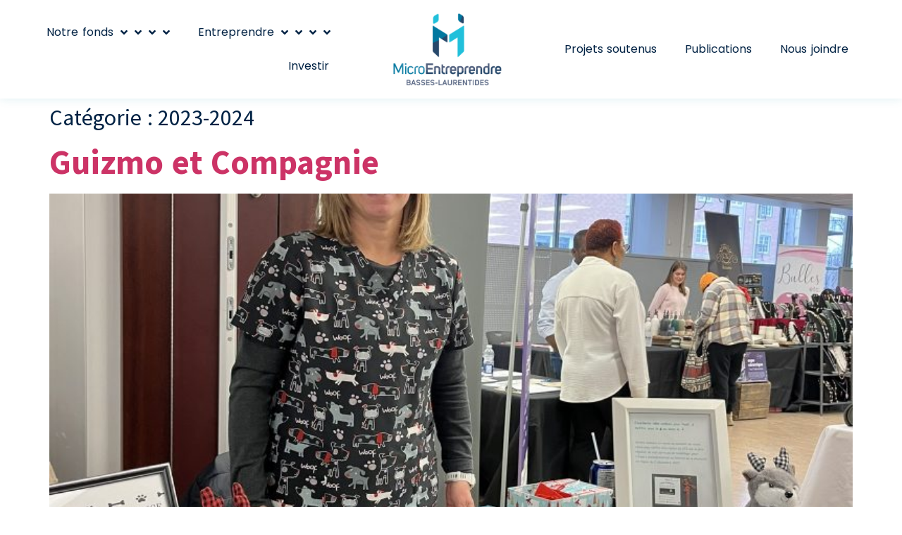

--- FILE ---
content_type: text/html; charset=UTF-8
request_url: https://microentreprendrebasseslaurentides.quebec/category/2023-2024/
body_size: 222110
content:
<!doctype html>
<html lang="fr-FR">
<head>
	<meta charset="UTF-8">
	<meta name="viewport" content="width=device-width, initial-scale=1">
	<link rel="profile" href="https://gmpg.org/xfn/11">
	<meta name='robots' content='index, follow, max-image-preview:large, max-snippet:-1, max-video-preview:-1' />
<link rel="alternate" hreflang="fr" href="https://microentreprendrebasseslaurentides.quebec/category/2023-2024/" />
<link rel="alternate" hreflang="x-default" href="https://microentreprendrebasseslaurentides.quebec/category/2023-2024/" />

	<!-- This site is optimized with the Yoast SEO plugin v22.7 - https://yoast.com/wordpress/plugins/seo/ -->
	<title>Archives des 2023-2024 - MicroEntreprendre Basses-Laurentides</title><link rel="preload" as="style" href="https://fonts.googleapis.com/css?family=Roboto%3A100%2C100italic%2C200%2C200italic%2C300%2C300italic%2C400%2C400italic%2C500%2C500italic%2C600%2C600italic%2C700%2C700italic%2C800%2C800italic%2C900%2C900italic%7CRoboto%20Slab%3A100%2C100italic%2C200%2C200italic%2C300%2C300italic%2C400%2C400italic%2C500%2C500italic%2C600%2C600italic%2C700%2C700italic%2C800%2C800italic%2C900%2C900italic%7CPoppins%3A100%2C100italic%2C200%2C200italic%2C300%2C300italic%2C400%2C400italic%2C500%2C500italic%2C600%2C600italic%2C700%2C700italic%2C800%2C800italic%2C900%2C900italic%7CSource%20Sans%20Pro%3A100%2C100italic%2C200%2C200italic%2C300%2C300italic%2C400%2C400italic%2C500%2C500italic%2C600%2C600italic%2C700%2C700italic%2C800%2C800italic%2C900%2C900italic&#038;display=swap" /><link rel="stylesheet" href="https://fonts.googleapis.com/css?family=Roboto%3A100%2C100italic%2C200%2C200italic%2C300%2C300italic%2C400%2C400italic%2C500%2C500italic%2C600%2C600italic%2C700%2C700italic%2C800%2C800italic%2C900%2C900italic%7CRoboto%20Slab%3A100%2C100italic%2C200%2C200italic%2C300%2C300italic%2C400%2C400italic%2C500%2C500italic%2C600%2C600italic%2C700%2C700italic%2C800%2C800italic%2C900%2C900italic%7CPoppins%3A100%2C100italic%2C200%2C200italic%2C300%2C300italic%2C400%2C400italic%2C500%2C500italic%2C600%2C600italic%2C700%2C700italic%2C800%2C800italic%2C900%2C900italic%7CSource%20Sans%20Pro%3A100%2C100italic%2C200%2C200italic%2C300%2C300italic%2C400%2C400italic%2C500%2C500italic%2C600%2C600italic%2C700%2C700italic%2C800%2C800italic%2C900%2C900italic&#038;display=swap" media="print" onload="this.media='all'" /><noscript><link rel="stylesheet" href="https://fonts.googleapis.com/css?family=Roboto%3A100%2C100italic%2C200%2C200italic%2C300%2C300italic%2C400%2C400italic%2C500%2C500italic%2C600%2C600italic%2C700%2C700italic%2C800%2C800italic%2C900%2C900italic%7CRoboto%20Slab%3A100%2C100italic%2C200%2C200italic%2C300%2C300italic%2C400%2C400italic%2C500%2C500italic%2C600%2C600italic%2C700%2C700italic%2C800%2C800italic%2C900%2C900italic%7CPoppins%3A100%2C100italic%2C200%2C200italic%2C300%2C300italic%2C400%2C400italic%2C500%2C500italic%2C600%2C600italic%2C700%2C700italic%2C800%2C800italic%2C900%2C900italic%7CSource%20Sans%20Pro%3A100%2C100italic%2C200%2C200italic%2C300%2C300italic%2C400%2C400italic%2C500%2C500italic%2C600%2C600italic%2C700%2C700italic%2C800%2C800italic%2C900%2C900italic&#038;display=swap" /></noscript><link rel="preload" as="image" href="https://microentreprendrebasseslaurentides.quebec/wp-content/uploads/2024/08/410788101_122103468272147732_1658205693202118413_n-768x1024.jpg" imagesrcset="https://microentreprendrebasseslaurentides.quebec/wp-content/uploads/2024/08/410788101_122103468272147732_1658205693202118413_n-768x1024.jpg 768w, https://microentreprendrebasseslaurentides.quebec/wp-content/uploads/2024/08/410788101_122103468272147732_1658205693202118413_n-225x300.jpg 225w, https://microentreprendrebasseslaurentides.quebec/wp-content/uploads/2024/08/410788101_122103468272147732_1658205693202118413_n-1152x1536.jpg 1152w, https://microentreprendrebasseslaurentides.quebec/wp-content/uploads/2024/08/410788101_122103468272147732_1658205693202118413_n.jpg 1536w" imagesizes="(max-width: 768px) 100vw, 768px" fetchpriority="high">
	<link rel="canonical" href="https://microentreprendrebasseslaurentides.quebec/category/2023-2024/" />
	<meta property="og:locale" content="fr_FR" />
	<meta property="og:type" content="article" />
	<meta property="og:title" content="Archives des 2023-2024 - MicroEntreprendre Basses-Laurentides" />
	<meta property="og:url" content="https://microentreprendrebasseslaurentides.quebec/category/2023-2024/" />
	<meta property="og:site_name" content="MicroEntreprendre Basses-Laurentides" />
	<meta name="twitter:card" content="summary_large_image" />
	<script type="application/ld+json" class="yoast-schema-graph">{"@context":"https://schema.org","@graph":[{"@type":"CollectionPage","@id":"https://microentreprendrebasseslaurentides.quebec/category/2023-2024/","url":"https://microentreprendrebasseslaurentides.quebec/category/2023-2024/","name":"Archives des 2023-2024 - MicroEntreprendre Basses-Laurentides","isPartOf":{"@id":"https://microentreprendrebasseslaurentides.quebec/en/#website"},"primaryImageOfPage":{"@id":"https://microentreprendrebasseslaurentides.quebec/category/2023-2024/#primaryimage"},"image":{"@id":"https://microentreprendrebasseslaurentides.quebec/category/2023-2024/#primaryimage"},"thumbnailUrl":"https://microentreprendrebasseslaurentides.quebec/wp-content/uploads/2024/08/410788101_122103468272147732_1658205693202118413_n.jpg","breadcrumb":{"@id":"https://microentreprendrebasseslaurentides.quebec/category/2023-2024/#breadcrumb"},"inLanguage":"fr-FR"},{"@type":"ImageObject","inLanguage":"fr-FR","@id":"https://microentreprendrebasseslaurentides.quebec/category/2023-2024/#primaryimage","url":"https://microentreprendrebasseslaurentides.quebec/wp-content/uploads/2024/08/410788101_122103468272147732_1658205693202118413_n.jpg","contentUrl":"https://microentreprendrebasseslaurentides.quebec/wp-content/uploads/2024/08/410788101_122103468272147732_1658205693202118413_n.jpg","width":1536,"height":2048},{"@type":"BreadcrumbList","@id":"https://microentreprendrebasseslaurentides.quebec/category/2023-2024/#breadcrumb","itemListElement":[{"@type":"ListItem","position":1,"name":"Accueil","item":"https://microentreprendrebasseslaurentides.quebec/"},{"@type":"ListItem","position":2,"name":"2023-2024"}]},{"@type":"WebSite","@id":"https://microentreprendrebasseslaurentides.quebec/en/#website","url":"https://microentreprendrebasseslaurentides.quebec/en/","name":"MicroEntreprendre Basses-Laurentides","description":"Fonds communautaire d&#039;accès au micro-crédit","publisher":{"@id":"https://microentreprendrebasseslaurentides.quebec/en/#organization"},"potentialAction":[{"@type":"SearchAction","target":{"@type":"EntryPoint","urlTemplate":"https://microentreprendrebasseslaurentides.quebec/en/?s={search_term_string}"},"query-input":"required name=search_term_string"}],"inLanguage":"fr-FR"},{"@type":"Organization","@id":"https://microentreprendrebasseslaurentides.quebec/en/#organization","name":"MicroEntreprendre Basses-Laurentides","url":"https://microentreprendrebasseslaurentides.quebec/en/","logo":{"@type":"ImageObject","inLanguage":"fr-FR","@id":"https://microentreprendrebasseslaurentides.quebec/en/#/schema/logo/image/","url":"https://microentreprendrebasseslaurentides.quebec/wp-content/uploads/2022/06/LOGO_microentreprendre-basses-laurentides.png","contentUrl":"https://microentreprendrebasseslaurentides.quebec/wp-content/uploads/2022/06/LOGO_microentreprendre-basses-laurentides.png","width":2903,"height":1968,"caption":"MicroEntreprendre Basses-Laurentides"},"image":{"@id":"https://microentreprendrebasseslaurentides.quebec/en/#/schema/logo/image/"},"sameAs":["https://www.facebook.com/MicroEntreprendreBassesLaurentides/"]}]}</script>
	<!-- / Yoast SEO plugin. -->


<link href='https://fonts.gstatic.com' crossorigin rel='preconnect' />
<link rel="alternate" type="application/rss+xml" title="MicroEntreprendre Basses-Laurentides &raquo; Flux" href="https://microentreprendrebasseslaurentides.quebec/feed/" />
<link rel="alternate" type="application/rss+xml" title="MicroEntreprendre Basses-Laurentides &raquo; Flux des commentaires" href="https://microentreprendrebasseslaurentides.quebec/comments/feed/" />
<link rel="alternate" type="application/rss+xml" title="MicroEntreprendre Basses-Laurentides &raquo; Flux de la catégorie 2023-2024" href="https://microentreprendrebasseslaurentides.quebec/category/2023-2024/feed/" />
<style id='wp-emoji-styles-inline-css'>

	img.wp-smiley, img.emoji {
		display: inline !important;
		border: none !important;
		box-shadow: none !important;
		height: 1em !important;
		width: 1em !important;
		margin: 0 0.07em !important;
		vertical-align: -0.1em !important;
		background: none !important;
		padding: 0 !important;
	}
</style>
<style id='classic-theme-styles-inline-css'>
/*! This file is auto-generated */
.wp-block-button__link{color:#fff;background-color:#32373c;border-radius:9999px;box-shadow:none;text-decoration:none;padding:calc(.667em + 2px) calc(1.333em + 2px);font-size:1.125em}.wp-block-file__button{background:#32373c;color:#fff;text-decoration:none}
</style>
<style id='global-styles-inline-css'>
body{--wp--preset--color--black: #000000;--wp--preset--color--cyan-bluish-gray: #abb8c3;--wp--preset--color--white: #ffffff;--wp--preset--color--pale-pink: #f78da7;--wp--preset--color--vivid-red: #cf2e2e;--wp--preset--color--luminous-vivid-orange: #ff6900;--wp--preset--color--luminous-vivid-amber: #fcb900;--wp--preset--color--light-green-cyan: #7bdcb5;--wp--preset--color--vivid-green-cyan: #00d084;--wp--preset--color--pale-cyan-blue: #8ed1fc;--wp--preset--color--vivid-cyan-blue: #0693e3;--wp--preset--color--vivid-purple: #9b51e0;--wp--preset--gradient--vivid-cyan-blue-to-vivid-purple: linear-gradient(135deg,rgba(6,147,227,1) 0%,rgb(155,81,224) 100%);--wp--preset--gradient--light-green-cyan-to-vivid-green-cyan: linear-gradient(135deg,rgb(122,220,180) 0%,rgb(0,208,130) 100%);--wp--preset--gradient--luminous-vivid-amber-to-luminous-vivid-orange: linear-gradient(135deg,rgba(252,185,0,1) 0%,rgba(255,105,0,1) 100%);--wp--preset--gradient--luminous-vivid-orange-to-vivid-red: linear-gradient(135deg,rgba(255,105,0,1) 0%,rgb(207,46,46) 100%);--wp--preset--gradient--very-light-gray-to-cyan-bluish-gray: linear-gradient(135deg,rgb(238,238,238) 0%,rgb(169,184,195) 100%);--wp--preset--gradient--cool-to-warm-spectrum: linear-gradient(135deg,rgb(74,234,220) 0%,rgb(151,120,209) 20%,rgb(207,42,186) 40%,rgb(238,44,130) 60%,rgb(251,105,98) 80%,rgb(254,248,76) 100%);--wp--preset--gradient--blush-light-purple: linear-gradient(135deg,rgb(255,206,236) 0%,rgb(152,150,240) 100%);--wp--preset--gradient--blush-bordeaux: linear-gradient(135deg,rgb(254,205,165) 0%,rgb(254,45,45) 50%,rgb(107,0,62) 100%);--wp--preset--gradient--luminous-dusk: linear-gradient(135deg,rgb(255,203,112) 0%,rgb(199,81,192) 50%,rgb(65,88,208) 100%);--wp--preset--gradient--pale-ocean: linear-gradient(135deg,rgb(255,245,203) 0%,rgb(182,227,212) 50%,rgb(51,167,181) 100%);--wp--preset--gradient--electric-grass: linear-gradient(135deg,rgb(202,248,128) 0%,rgb(113,206,126) 100%);--wp--preset--gradient--midnight: linear-gradient(135deg,rgb(2,3,129) 0%,rgb(40,116,252) 100%);--wp--preset--font-size--small: 13px;--wp--preset--font-size--medium: 20px;--wp--preset--font-size--large: 36px;--wp--preset--font-size--x-large: 42px;--wp--preset--spacing--20: 0.44rem;--wp--preset--spacing--30: 0.67rem;--wp--preset--spacing--40: 1rem;--wp--preset--spacing--50: 1.5rem;--wp--preset--spacing--60: 2.25rem;--wp--preset--spacing--70: 3.38rem;--wp--preset--spacing--80: 5.06rem;--wp--preset--shadow--natural: 6px 6px 9px rgba(0, 0, 0, 0.2);--wp--preset--shadow--deep: 12px 12px 50px rgba(0, 0, 0, 0.4);--wp--preset--shadow--sharp: 6px 6px 0px rgba(0, 0, 0, 0.2);--wp--preset--shadow--outlined: 6px 6px 0px -3px rgba(255, 255, 255, 1), 6px 6px rgba(0, 0, 0, 1);--wp--preset--shadow--crisp: 6px 6px 0px rgba(0, 0, 0, 1);}:where(.is-layout-flex){gap: 0.5em;}:where(.is-layout-grid){gap: 0.5em;}body .is-layout-flex{display: flex;}body .is-layout-flex{flex-wrap: wrap;align-items: center;}body .is-layout-flex > *{margin: 0;}body .is-layout-grid{display: grid;}body .is-layout-grid > *{margin: 0;}:where(.wp-block-columns.is-layout-flex){gap: 2em;}:where(.wp-block-columns.is-layout-grid){gap: 2em;}:where(.wp-block-post-template.is-layout-flex){gap: 1.25em;}:where(.wp-block-post-template.is-layout-grid){gap: 1.25em;}.has-black-color{color: var(--wp--preset--color--black) !important;}.has-cyan-bluish-gray-color{color: var(--wp--preset--color--cyan-bluish-gray) !important;}.has-white-color{color: var(--wp--preset--color--white) !important;}.has-pale-pink-color{color: var(--wp--preset--color--pale-pink) !important;}.has-vivid-red-color{color: var(--wp--preset--color--vivid-red) !important;}.has-luminous-vivid-orange-color{color: var(--wp--preset--color--luminous-vivid-orange) !important;}.has-luminous-vivid-amber-color{color: var(--wp--preset--color--luminous-vivid-amber) !important;}.has-light-green-cyan-color{color: var(--wp--preset--color--light-green-cyan) !important;}.has-vivid-green-cyan-color{color: var(--wp--preset--color--vivid-green-cyan) !important;}.has-pale-cyan-blue-color{color: var(--wp--preset--color--pale-cyan-blue) !important;}.has-vivid-cyan-blue-color{color: var(--wp--preset--color--vivid-cyan-blue) !important;}.has-vivid-purple-color{color: var(--wp--preset--color--vivid-purple) !important;}.has-black-background-color{background-color: var(--wp--preset--color--black) !important;}.has-cyan-bluish-gray-background-color{background-color: var(--wp--preset--color--cyan-bluish-gray) !important;}.has-white-background-color{background-color: var(--wp--preset--color--white) !important;}.has-pale-pink-background-color{background-color: var(--wp--preset--color--pale-pink) !important;}.has-vivid-red-background-color{background-color: var(--wp--preset--color--vivid-red) !important;}.has-luminous-vivid-orange-background-color{background-color: var(--wp--preset--color--luminous-vivid-orange) !important;}.has-luminous-vivid-amber-background-color{background-color: var(--wp--preset--color--luminous-vivid-amber) !important;}.has-light-green-cyan-background-color{background-color: var(--wp--preset--color--light-green-cyan) !important;}.has-vivid-green-cyan-background-color{background-color: var(--wp--preset--color--vivid-green-cyan) !important;}.has-pale-cyan-blue-background-color{background-color: var(--wp--preset--color--pale-cyan-blue) !important;}.has-vivid-cyan-blue-background-color{background-color: var(--wp--preset--color--vivid-cyan-blue) !important;}.has-vivid-purple-background-color{background-color: var(--wp--preset--color--vivid-purple) !important;}.has-black-border-color{border-color: var(--wp--preset--color--black) !important;}.has-cyan-bluish-gray-border-color{border-color: var(--wp--preset--color--cyan-bluish-gray) !important;}.has-white-border-color{border-color: var(--wp--preset--color--white) !important;}.has-pale-pink-border-color{border-color: var(--wp--preset--color--pale-pink) !important;}.has-vivid-red-border-color{border-color: var(--wp--preset--color--vivid-red) !important;}.has-luminous-vivid-orange-border-color{border-color: var(--wp--preset--color--luminous-vivid-orange) !important;}.has-luminous-vivid-amber-border-color{border-color: var(--wp--preset--color--luminous-vivid-amber) !important;}.has-light-green-cyan-border-color{border-color: var(--wp--preset--color--light-green-cyan) !important;}.has-vivid-green-cyan-border-color{border-color: var(--wp--preset--color--vivid-green-cyan) !important;}.has-pale-cyan-blue-border-color{border-color: var(--wp--preset--color--pale-cyan-blue) !important;}.has-vivid-cyan-blue-border-color{border-color: var(--wp--preset--color--vivid-cyan-blue) !important;}.has-vivid-purple-border-color{border-color: var(--wp--preset--color--vivid-purple) !important;}.has-vivid-cyan-blue-to-vivid-purple-gradient-background{background: var(--wp--preset--gradient--vivid-cyan-blue-to-vivid-purple) !important;}.has-light-green-cyan-to-vivid-green-cyan-gradient-background{background: var(--wp--preset--gradient--light-green-cyan-to-vivid-green-cyan) !important;}.has-luminous-vivid-amber-to-luminous-vivid-orange-gradient-background{background: var(--wp--preset--gradient--luminous-vivid-amber-to-luminous-vivid-orange) !important;}.has-luminous-vivid-orange-to-vivid-red-gradient-background{background: var(--wp--preset--gradient--luminous-vivid-orange-to-vivid-red) !important;}.has-very-light-gray-to-cyan-bluish-gray-gradient-background{background: var(--wp--preset--gradient--very-light-gray-to-cyan-bluish-gray) !important;}.has-cool-to-warm-spectrum-gradient-background{background: var(--wp--preset--gradient--cool-to-warm-spectrum) !important;}.has-blush-light-purple-gradient-background{background: var(--wp--preset--gradient--blush-light-purple) !important;}.has-blush-bordeaux-gradient-background{background: var(--wp--preset--gradient--blush-bordeaux) !important;}.has-luminous-dusk-gradient-background{background: var(--wp--preset--gradient--luminous-dusk) !important;}.has-pale-ocean-gradient-background{background: var(--wp--preset--gradient--pale-ocean) !important;}.has-electric-grass-gradient-background{background: var(--wp--preset--gradient--electric-grass) !important;}.has-midnight-gradient-background{background: var(--wp--preset--gradient--midnight) !important;}.has-small-font-size{font-size: var(--wp--preset--font-size--small) !important;}.has-medium-font-size{font-size: var(--wp--preset--font-size--medium) !important;}.has-large-font-size{font-size: var(--wp--preset--font-size--large) !important;}.has-x-large-font-size{font-size: var(--wp--preset--font-size--x-large) !important;}
.wp-block-navigation a:where(:not(.wp-element-button)){color: inherit;}
:where(.wp-block-post-template.is-layout-flex){gap: 1.25em;}:where(.wp-block-post-template.is-layout-grid){gap: 1.25em;}
:where(.wp-block-columns.is-layout-flex){gap: 2em;}:where(.wp-block-columns.is-layout-grid){gap: 2em;}
.wp-block-pullquote{font-size: 1.5em;line-height: 1.6;}
</style>
<link data-minify="1" rel='stylesheet' id='wpml-blocks-css' href='https://microentreprendrebasseslaurentides.quebec/wp-content/cache/min/1/wp-content/plugins/sitepress-multilingual-cms/dist/css/blocks/styles.css?ver=1716575498' media='all' />
<link rel='stylesheet' id='wpml-legacy-horizontal-list-0-css' href='https://microentreprendrebasseslaurentides.quebec/wp-content/plugins/sitepress-multilingual-cms/templates/language-switchers/legacy-list-horizontal/style.min.css?ver=1' media='all' />
<link rel='stylesheet' id='wpml-menu-item-0-css' href='https://microentreprendrebasseslaurentides.quebec/wp-content/plugins/sitepress-multilingual-cms/templates/language-switchers/menu-item/style.min.css?ver=1' media='all' />
<style id='wpml-menu-item-0-inline-css'>
.wpml-ls-slot-13, .wpml-ls-slot-13 a, .wpml-ls-slot-13 a:visited{color:#0078a0;}.wpml-ls-slot-13:hover, .wpml-ls-slot-13:hover a, .wpml-ls-slot-13 a:hover{color:#52c6e2;}.wpml-ls-slot-13.wpml-ls-current-language, .wpml-ls-slot-13.wpml-ls-current-language a, .wpml-ls-slot-13.wpml-ls-current-language a:visited{color:#0078a0;}.wpml-ls-slot-13.wpml-ls-current-language:hover, .wpml-ls-slot-13.wpml-ls-current-language:hover a, .wpml-ls-slot-13.wpml-ls-current-language a:hover{color:#52c6e2;}.wpml-ls-slot-13.wpml-ls-current-language .wpml-ls-slot-13, .wpml-ls-slot-13.wpml-ls-current-language .wpml-ls-slot-13 a, .wpml-ls-slot-13.wpml-ls-current-language .wpml-ls-slot-13 a:visited{color:#0078a0;}.wpml-ls-slot-13.wpml-ls-current-language .wpml-ls-slot-13:hover, .wpml-ls-slot-13.wpml-ls-current-language .wpml-ls-slot-13:hover a, .wpml-ls-slot-13.wpml-ls-current-language .wpml-ls-slot-13 a:hover {color:#52c6e2;}
</style>
<link rel='stylesheet' id='cmplz-general-css' href='https://microentreprendrebasseslaurentides.quebec/wp-content/plugins/complianz-gdpr-premium/assets/css/cookieblocker.min.css?ver=1716575235' media='all' />
<link rel='stylesheet' id='hello-elementor-css' href='https://microentreprendrebasseslaurentides.quebec/wp-content/themes/hello-elementor/style.min.css?ver=3.0.1' media='all' />
<link rel='stylesheet' id='hello-elementor-theme-style-css' href='https://microentreprendrebasseslaurentides.quebec/wp-content/themes/hello-elementor/theme.min.css?ver=3.0.1' media='all' />
<link rel='stylesheet' id='hello-elementor-header-footer-css' href='https://microentreprendrebasseslaurentides.quebec/wp-content/themes/hello-elementor/header-footer.min.css?ver=3.0.1' media='all' />
<link data-minify="1" rel='stylesheet' id='elementor-icons-css' href='https://microentreprendrebasseslaurentides.quebec/wp-content/cache/min/1/wp-content/plugins/elementor/assets/lib/eicons/css/elementor-icons.min.css?ver=1716575498' media='all' />
<link rel='stylesheet' id='elementor-frontend-css' href='https://microentreprendrebasseslaurentides.quebec/wp-content/plugins/elementor/assets/css/frontend.min.css?ver=3.21.7' media='all' />
<style id='elementor-frontend-inline-css'>
.elementor-kit-4{--e-global-color-primary:#0078A0;--e-global-color-secondary:#5B5B5B;--e-global-color-text:#002244;--e-global-color-accent:#52C6E2;--e-global-color-1f1b347:#FFFFFF;--e-global-color-3e30ac7:#F1F5F7;--e-global-color-589a428:#EC6B30;--e-global-color-fd5c2a4:#DFEFF8;--e-global-color-69a45e2:#324A6D;--e-global-color-89dd7a7:#52C6E2;--e-global-color-57dd6a5:#002244BA;--e-global-typography-primary-font-family:"Roboto";--e-global-typography-primary-font-weight:600;--e-global-typography-secondary-font-family:"Roboto Slab";--e-global-typography-secondary-font-weight:400;--e-global-typography-text-font-family:"Roboto";--e-global-typography-text-font-weight:400;--e-global-typography-accent-font-family:"Roboto";--e-global-typography-accent-font-weight:500;color:var( --e-global-color-text );font-family:"Poppins", Sans-serif;font-size:16px;font-weight:300;line-height:1.9em;letter-spacing:0px;word-spacing:0.1em;}.elementor-kit-4 p{margin-bottom:0px;}.elementor-kit-4 h1{color:var( --e-global-color-text );font-family:"Source Sans Pro", Sans-serif;font-size:2em;}.elementor-kit-4 h2{color:var( --e-global-color-text );font-family:"Source Sans Pro", Sans-serif;font-size:3em;font-weight:700;text-transform:none;}.elementor-kit-4 h3{color:var( --e-global-color-text );font-family:"Source Sans Pro", Sans-serif;font-size:2.5em;font-weight:700;line-height:1.1em;}.elementor-kit-4 h4{font-family:"Source Sans Pro", Sans-serif;font-size:1.6em;font-weight:700;line-height:0.7em;letter-spacing:0.2px;}.elementor-kit-4 h5{font-family:"Source Sans Pro", Sans-serif;font-weight:600;}.elementor-kit-4 button,.elementor-kit-4 input[type="button"],.elementor-kit-4 input[type="submit"],.elementor-kit-4 .elementor-button{font-family:"Poppins", Sans-serif;font-size:1.1em;font-weight:500;text-transform:none;letter-spacing:0.2px;color:var( --e-global-color-1f1b347 );background-color:var( --e-global-color-589a428 );border-radius:0px 0px 0px 0px;padding:12px 24px 12px 24px;}.elementor-kit-4 button:hover,.elementor-kit-4 button:focus,.elementor-kit-4 input[type="button"]:hover,.elementor-kit-4 input[type="button"]:focus,.elementor-kit-4 input[type="submit"]:hover,.elementor-kit-4 input[type="submit"]:focus,.elementor-kit-4 .elementor-button:hover,.elementor-kit-4 .elementor-button:focus{color:var( --e-global-color-1f1b347 );background-color:var( --e-global-color-89dd7a7 );border-radius:0px 0px 0px 0px;}.elementor-section.elementor-section-boxed > .elementor-container{max-width:1140px;}.e-con{--container-max-width:1140px;}.elementor-widget:not(:last-child){margin-block-end:20px;}.elementor-element{--widgets-spacing:20px 20px;}{}h1.entry-title{display:var(--page-title-display);}.elementor-kit-4 e-page-transition{background-color:#FFBC7D;}@media(max-width:1024px){.elementor-kit-4{font-size:14px;line-height:1.7em;}.elementor-kit-4 p{margin-bottom:0px;}.elementor-kit-4 h2{font-size:3em;}.elementor-kit-4 h3{font-size:2.1em;}.elementor-kit-4 h4{font-size:1.6em;line-height:1em;}.elementor-kit-4 h5{font-size:18px;}.elementor-kit-4 button,.elementor-kit-4 input[type="button"],.elementor-kit-4 input[type="submit"],.elementor-kit-4 .elementor-button{padding:12px 18px 12px 18px;}.elementor-section.elementor-section-boxed > .elementor-container{max-width:1024px;}.e-con{--container-max-width:1024px;}}@media(max-width:767px){.elementor-kit-4{font-size:15px;line-height:1.6em;}.elementor-kit-4 p{margin-bottom:4px;}.elementor-kit-4 h2{font-size:2.7em;}.elementor-kit-4 h3{font-size:2.1em;}.elementor-kit-4 h4{font-size:1.6em;line-height:1.6em;}.elementor-section.elementor-section-boxed > .elementor-container{max-width:767px;}.e-con{--container-max-width:767px;}}
.elementor-1637 .elementor-element.elementor-element-4d708a50 > .elementor-container{max-width:1400px;}.elementor-1637 .elementor-element.elementor-element-4d708a50 > .elementor-container > .elementor-column > .elementor-widget-wrap{align-content:center;align-items:center;}.elementor-1637 .elementor-element.elementor-element-4d708a50:not(.elementor-motion-effects-element-type-background), .elementor-1637 .elementor-element.elementor-element-4d708a50 > .elementor-motion-effects-container > .elementor-motion-effects-layer{background-color:var( --e-global-color-1f1b347 );}.elementor-1637 .elementor-element.elementor-element-4d708a50{box-shadow:0px 0px 13px 0px rgba(25, 144.00000000000003, 160, 0.15);transition:background 0.3s, border 0.3s, border-radius 0.3s, box-shadow 0.3s;padding:18px 0px 18px 0px;}.elementor-1637 .elementor-element.elementor-element-4d708a50 > .elementor-background-overlay{transition:background 0.3s, border-radius 0.3s, opacity 0.3s;}.elementor-bc-flex-widget .elementor-1637 .elementor-element.elementor-element-21d6153.elementor-column .elementor-widget-wrap{align-items:center;}.elementor-1637 .elementor-element.elementor-element-21d6153.elementor-column.elementor-element[data-element_type="column"] > .elementor-widget-wrap.elementor-element-populated{align-content:center;align-items:center;}.elementor-1637 .elementor-element.elementor-element-21d6153 > .elementor-widget-wrap > .elementor-widget:not(.elementor-widget__width-auto):not(.elementor-widget__width-initial):not(:last-child):not(.elementor-absolute){margin-bottom:10px;}.elementor-1637 .elementor-element.elementor-element-21d6153 > .elementor-element-populated{padding:0px 36px 0px 0px;}.elementor-1637 .elementor-element.elementor-element-e073dea .elementor-menu-toggle{margin-left:auto;background-color:rgba(0,0,0,0);}.elementor-1637 .elementor-element.elementor-element-e073dea .elementor-nav-menu .elementor-item{font-family:"Poppins", Sans-serif;font-size:16px;font-weight:400;}.elementor-1637 .elementor-element.elementor-element-e073dea .elementor-nav-menu--main .elementor-item{color:var( --e-global-color-text );fill:var( --e-global-color-text );padding-top:14px;padding-bottom:14px;}.elementor-1637 .elementor-element.elementor-element-e073dea .elementor-nav-menu--main .elementor-item:hover,
					.elementor-1637 .elementor-element.elementor-element-e073dea .elementor-nav-menu--main .elementor-item.elementor-item-active,
					.elementor-1637 .elementor-element.elementor-element-e073dea .elementor-nav-menu--main .elementor-item.highlighted,
					.elementor-1637 .elementor-element.elementor-element-e073dea .elementor-nav-menu--main .elementor-item:focus{color:var( --e-global-color-primary );fill:var( --e-global-color-primary );}.elementor-1637 .elementor-element.elementor-element-e073dea .elementor-nav-menu--main .elementor-item.elementor-item-active{color:var( --e-global-color-text );}.elementor-1637 .elementor-element.elementor-element-e073dea .elementor-nav-menu--dropdown a, .elementor-1637 .elementor-element.elementor-element-e073dea .elementor-menu-toggle{color:var( --e-global-color-text );}.elementor-1637 .elementor-element.elementor-element-e073dea .elementor-nav-menu--dropdown{background-color:var( --e-global-color-1f1b347 );}.elementor-1637 .elementor-element.elementor-element-e073dea .elementor-nav-menu--dropdown a:hover,
					.elementor-1637 .elementor-element.elementor-element-e073dea .elementor-nav-menu--dropdown a.elementor-item-active,
					.elementor-1637 .elementor-element.elementor-element-e073dea .elementor-nav-menu--dropdown a.highlighted,
					.elementor-1637 .elementor-element.elementor-element-e073dea .elementor-menu-toggle:hover{color:var( --e-global-color-accent );}.elementor-1637 .elementor-element.elementor-element-e073dea .elementor-nav-menu--dropdown a:hover,
					.elementor-1637 .elementor-element.elementor-element-e073dea .elementor-nav-menu--dropdown a.elementor-item-active,
					.elementor-1637 .elementor-element.elementor-element-e073dea .elementor-nav-menu--dropdown a.highlighted{background-color:var( --e-global-color-3e30ac7 );}.elementor-1637 .elementor-element.elementor-element-e073dea .elementor-nav-menu--dropdown a.elementor-item-active{color:var( --e-global-color-69a45e2 );}.elementor-1637 .elementor-element.elementor-element-e073dea .elementor-nav-menu--dropdown .elementor-item, .elementor-1637 .elementor-element.elementor-element-e073dea .elementor-nav-menu--dropdown  .elementor-sub-item{font-size:16px;font-weight:400;}.elementor-1637 .elementor-element.elementor-element-e073dea .elementor-nav-menu--dropdown a{padding-left:20px;padding-right:20px;padding-top:12px;padding-bottom:12px;}.elementor-1637 .elementor-element.elementor-element-e073dea div.elementor-menu-toggle:hover{color:var( --e-global-color-accent );}.elementor-1637 .elementor-element.elementor-element-e073dea div.elementor-menu-toggle:hover svg{fill:var( --e-global-color-accent );}.elementor-1637 .elementor-element.elementor-element-4ad2e9e0 img{width:70%;}.elementor-1637 .elementor-element.elementor-element-4ad2e9e0 > .elementor-widget-container{padding:0px 0px 0px 0px;}.elementor-bc-flex-widget .elementor-1637 .elementor-element.elementor-element-248f9413.elementor-column .elementor-widget-wrap{align-items:center;}.elementor-1637 .elementor-element.elementor-element-248f9413.elementor-column.elementor-element[data-element_type="column"] > .elementor-widget-wrap.elementor-element-populated{align-content:center;align-items:center;}.elementor-1637 .elementor-element.elementor-element-248f9413 > .elementor-widget-wrap > .elementor-widget:not(.elementor-widget__width-auto):not(.elementor-widget__width-initial):not(:last-child):not(.elementor-absolute){margin-bottom:0px;}.elementor-1637 .elementor-element.elementor-element-7b3925b > .elementor-element-populated{padding:0px 0px 0px 0px;}.elementor-1637 .elementor-element.elementor-element-2fba2947 .elementor-menu-toggle{margin-left:auto;background-color:rgba(0,0,0,0);}.elementor-1637 .elementor-element.elementor-element-2fba2947 .elementor-nav-menu .elementor-item{font-family:"Poppins", Sans-serif;font-size:16px;font-weight:400;}.elementor-1637 .elementor-element.elementor-element-2fba2947 .elementor-nav-menu--main .elementor-item{color:var( --e-global-color-text );fill:var( --e-global-color-text );padding-top:14px;padding-bottom:14px;}.elementor-1637 .elementor-element.elementor-element-2fba2947 .elementor-nav-menu--main .elementor-item:hover,
					.elementor-1637 .elementor-element.elementor-element-2fba2947 .elementor-nav-menu--main .elementor-item.elementor-item-active,
					.elementor-1637 .elementor-element.elementor-element-2fba2947 .elementor-nav-menu--main .elementor-item.highlighted,
					.elementor-1637 .elementor-element.elementor-element-2fba2947 .elementor-nav-menu--main .elementor-item:focus{color:var( --e-global-color-primary );fill:var( --e-global-color-primary );}.elementor-1637 .elementor-element.elementor-element-2fba2947 .elementor-nav-menu--main .elementor-item.elementor-item-active{color:var( --e-global-color-text );}.elementor-1637 .elementor-element.elementor-element-2fba2947 .elementor-nav-menu--dropdown a, .elementor-1637 .elementor-element.elementor-element-2fba2947 .elementor-menu-toggle{color:var( --e-global-color-text );}.elementor-1637 .elementor-element.elementor-element-2fba2947 .elementor-nav-menu--dropdown{background-color:var( --e-global-color-1f1b347 );}.elementor-1637 .elementor-element.elementor-element-2fba2947 .elementor-nav-menu--dropdown a:hover,
					.elementor-1637 .elementor-element.elementor-element-2fba2947 .elementor-nav-menu--dropdown a.elementor-item-active,
					.elementor-1637 .elementor-element.elementor-element-2fba2947 .elementor-nav-menu--dropdown a.highlighted,
					.elementor-1637 .elementor-element.elementor-element-2fba2947 .elementor-menu-toggle:hover{color:var( --e-global-color-accent );}.elementor-1637 .elementor-element.elementor-element-2fba2947 .elementor-nav-menu--dropdown a:hover,
					.elementor-1637 .elementor-element.elementor-element-2fba2947 .elementor-nav-menu--dropdown a.elementor-item-active,
					.elementor-1637 .elementor-element.elementor-element-2fba2947 .elementor-nav-menu--dropdown a.highlighted{background-color:var( --e-global-color-3e30ac7 );}.elementor-1637 .elementor-element.elementor-element-2fba2947 .elementor-nav-menu--dropdown a.elementor-item-active{color:var( --e-global-color-69a45e2 );}.elementor-1637 .elementor-element.elementor-element-2fba2947 .elementor-nav-menu--dropdown .elementor-item, .elementor-1637 .elementor-element.elementor-element-2fba2947 .elementor-nav-menu--dropdown  .elementor-sub-item{font-size:16px;font-weight:400;}.elementor-1637 .elementor-element.elementor-element-2fba2947 .elementor-nav-menu--dropdown a{padding-left:20px;padding-right:20px;padding-top:12px;padding-bottom:12px;}.elementor-1637 .elementor-element.elementor-element-2fba2947 div.elementor-menu-toggle:hover{color:var( --e-global-color-accent );}.elementor-1637 .elementor-element.elementor-element-2fba2947 div.elementor-menu-toggle:hover svg{fill:var( --e-global-color-accent );}.elementor-1637 .elementor-element.elementor-element-2fba2947 > .elementor-widget-container{padding:0px 0px 0px 36px;}.elementor-1637 .elementor-element.elementor-element-6c8e3526 .elementor-icon-list-icon i{transition:color 0.3s;}.elementor-1637 .elementor-element.elementor-element-6c8e3526 .elementor-icon-list-icon svg{transition:fill 0.3s;}.elementor-1637 .elementor-element.elementor-element-6c8e3526{--e-icon-list-icon-size:14px;--icon-vertical-offset:0px;}.elementor-1637 .elementor-element.elementor-element-6c8e3526 .elementor-icon-list-item > .elementor-icon-list-text, .elementor-1637 .elementor-element.elementor-element-6c8e3526 .elementor-icon-list-item > a{font-size:0.9em;font-weight:400;letter-spacing:0.3px;word-spacing:0.1em;}.elementor-1637 .elementor-element.elementor-element-6c8e3526 .elementor-icon-list-text{color:var( --e-global-color-primary );transition:color 0.3s;}.elementor-1637 .elementor-element.elementor-element-6c8e3526 .elementor-icon-list-item:hover .elementor-icon-list-text{color:var( --e-global-color-accent );}.elementor-1637 .elementor-element.elementor-element-6c8e3526 > .elementor-widget-container{padding:0px 22px 0px 0px;}.elementor-1637 .elementor-element.elementor-element-d75e769 .elementor-menu-toggle{margin-left:auto;background-color:rgba(0,0,0,0);}.elementor-1637 .elementor-element.elementor-element-d75e769 .elementor-nav-menu .elementor-item{font-family:"Poppins", Sans-serif;font-size:16px;font-weight:400;}.elementor-1637 .elementor-element.elementor-element-d75e769 .elementor-nav-menu--main .elementor-item{color:var( --e-global-color-text );fill:var( --e-global-color-text );padding-top:14px;padding-bottom:14px;}.elementor-1637 .elementor-element.elementor-element-d75e769 .elementor-nav-menu--main .elementor-item:hover,
					.elementor-1637 .elementor-element.elementor-element-d75e769 .elementor-nav-menu--main .elementor-item.elementor-item-active,
					.elementor-1637 .elementor-element.elementor-element-d75e769 .elementor-nav-menu--main .elementor-item.highlighted,
					.elementor-1637 .elementor-element.elementor-element-d75e769 .elementor-nav-menu--main .elementor-item:focus{color:var( --e-global-color-primary );fill:var( --e-global-color-primary );}.elementor-1637 .elementor-element.elementor-element-d75e769 .elementor-nav-menu--main .elementor-item.elementor-item-active{color:var( --e-global-color-text );}.elementor-1637 .elementor-element.elementor-element-d75e769 .elementor-nav-menu--dropdown a, .elementor-1637 .elementor-element.elementor-element-d75e769 .elementor-menu-toggle{color:var( --e-global-color-text );}.elementor-1637 .elementor-element.elementor-element-d75e769 .elementor-nav-menu--dropdown{background-color:var( --e-global-color-1f1b347 );}.elementor-1637 .elementor-element.elementor-element-d75e769 .elementor-nav-menu--dropdown a:hover,
					.elementor-1637 .elementor-element.elementor-element-d75e769 .elementor-nav-menu--dropdown a.elementor-item-active,
					.elementor-1637 .elementor-element.elementor-element-d75e769 .elementor-nav-menu--dropdown a.highlighted,
					.elementor-1637 .elementor-element.elementor-element-d75e769 .elementor-menu-toggle:hover{color:var( --e-global-color-accent );}.elementor-1637 .elementor-element.elementor-element-d75e769 .elementor-nav-menu--dropdown a:hover,
					.elementor-1637 .elementor-element.elementor-element-d75e769 .elementor-nav-menu--dropdown a.elementor-item-active,
					.elementor-1637 .elementor-element.elementor-element-d75e769 .elementor-nav-menu--dropdown a.highlighted{background-color:var( --e-global-color-3e30ac7 );}.elementor-1637 .elementor-element.elementor-element-d75e769 .elementor-nav-menu--dropdown a.elementor-item-active{color:var( --e-global-color-69a45e2 );}.elementor-1637 .elementor-element.elementor-element-d75e769 .elementor-nav-menu--dropdown .elementor-item, .elementor-1637 .elementor-element.elementor-element-d75e769 .elementor-nav-menu--dropdown  .elementor-sub-item{font-size:16px;font-weight:400;}.elementor-1637 .elementor-element.elementor-element-d75e769 .elementor-nav-menu--dropdown a{padding-left:20px;padding-right:20px;padding-top:12px;padding-bottom:12px;}.elementor-1637 .elementor-element.elementor-element-d75e769 div.elementor-menu-toggle:hover{color:var( --e-global-color-accent );}.elementor-1637 .elementor-element.elementor-element-d75e769 div.elementor-menu-toggle:hover svg{fill:var( --e-global-color-accent );}.elementor-1637:not(.elementor-motion-effects-element-type-background), .elementor-1637 > .elementor-motion-effects-container > .elementor-motion-effects-layer{background-color:#FFFFFF;}@media(max-width:1024px){.elementor-1637 .elementor-element.elementor-element-4d708a50{margin-top:0px;margin-bottom:0px;padding:12px 24px 12px 28px;}.elementor-bc-flex-widget .elementor-1637 .elementor-element.elementor-element-21d6153.elementor-column .elementor-widget-wrap{align-items:center;}.elementor-1637 .elementor-element.elementor-element-21d6153.elementor-column.elementor-element[data-element_type="column"] > .elementor-widget-wrap.elementor-element-populated{align-content:center;align-items:center;}.elementor-1637 .elementor-element.elementor-element-e073dea .elementor-nav-menu .elementor-item{font-size:14px;}.elementor-1637 .elementor-element.elementor-element-e073dea .elementor-nav-menu--main .elementor-item{padding-top:3px;padding-bottom:3px;}.elementor-1637 .elementor-element.elementor-element-e073dea .elementor-nav-menu--dropdown .elementor-item, .elementor-1637 .elementor-element.elementor-element-e073dea .elementor-nav-menu--dropdown  .elementor-sub-item{font-size:14px;}.elementor-1637 .elementor-element.elementor-element-e073dea .elementor-nav-menu--dropdown a{padding-left:23px;padding-right:23px;}.elementor-1637 .elementor-element.elementor-element-e073dea .elementor-nav-menu--main > .elementor-nav-menu > li > .elementor-nav-menu--dropdown, .elementor-1637 .elementor-element.elementor-element-e073dea .elementor-nav-menu__container.elementor-nav-menu--dropdown{margin-top:5px !important;}.elementor-bc-flex-widget .elementor-1637 .elementor-element.elementor-element-248f9413.elementor-column .elementor-widget-wrap{align-items:center;}.elementor-1637 .elementor-element.elementor-element-248f9413.elementor-column.elementor-element[data-element_type="column"] > .elementor-widget-wrap.elementor-element-populated{align-content:center;align-items:center;}.elementor-1637 .elementor-element.elementor-element-2fba2947 .elementor-nav-menu .elementor-item{font-size:14px;}.elementor-1637 .elementor-element.elementor-element-2fba2947 .elementor-nav-menu--main .elementor-item{padding-top:3px;padding-bottom:3px;}.elementor-1637 .elementor-element.elementor-element-2fba2947 .elementor-nav-menu--dropdown .elementor-item, .elementor-1637 .elementor-element.elementor-element-2fba2947 .elementor-nav-menu--dropdown  .elementor-sub-item{font-size:14px;}.elementor-1637 .elementor-element.elementor-element-2fba2947 .elementor-nav-menu--dropdown a{padding-left:23px;padding-right:23px;}.elementor-1637 .elementor-element.elementor-element-2fba2947 .elementor-nav-menu--main > .elementor-nav-menu > li > .elementor-nav-menu--dropdown, .elementor-1637 .elementor-element.elementor-element-2fba2947 .elementor-nav-menu__container.elementor-nav-menu--dropdown{margin-top:5px !important;}.elementor-1637 .elementor-element.elementor-element-6c8e3526 .elementor-icon-list-item > .elementor-icon-list-text, .elementor-1637 .elementor-element.elementor-element-6c8e3526 .elementor-icon-list-item > a{font-size:0.8em;}.elementor-1637 .elementor-element.elementor-element-6c8e3526 > .elementor-widget-container{padding:12px 0px 0px 0px;}.elementor-1637 .elementor-element.elementor-element-d75e769 .elementor-nav-menu .elementor-item{font-size:14px;}.elementor-1637 .elementor-element.elementor-element-d75e769 .elementor-nav-menu--main .elementor-item{padding-top:3px;padding-bottom:3px;}.elementor-1637 .elementor-element.elementor-element-d75e769 .elementor-nav-menu--dropdown .elementor-item, .elementor-1637 .elementor-element.elementor-element-d75e769 .elementor-nav-menu--dropdown  .elementor-sub-item{font-size:14px;}.elementor-1637 .elementor-element.elementor-element-d75e769 .elementor-nav-menu--dropdown a{padding-left:23px;padding-right:23px;}.elementor-1637 .elementor-element.elementor-element-d75e769 .elementor-nav-menu--main > .elementor-nav-menu > li > .elementor-nav-menu--dropdown, .elementor-1637 .elementor-element.elementor-element-d75e769 .elementor-nav-menu__container.elementor-nav-menu--dropdown{margin-top:5px !important;}}@media(max-width:767px){.elementor-1637 .elementor-element.elementor-element-4d708a50{padding:12px 12px 12px 12px;}.elementor-1637 .elementor-element.elementor-element-21d6153{width:25%;}.elementor-bc-flex-widget .elementor-1637 .elementor-element.elementor-element-21d6153.elementor-column .elementor-widget-wrap{align-items:space-between;}.elementor-1637 .elementor-element.elementor-element-21d6153.elementor-column.elementor-element[data-element_type="column"] > .elementor-widget-wrap.elementor-element-populated{align-content:space-between;align-items:space-between;}.elementor-1637 .elementor-element.elementor-element-e073dea .elementor-nav-menu--main > .elementor-nav-menu > li > .elementor-nav-menu--dropdown, .elementor-1637 .elementor-element.elementor-element-e073dea .elementor-nav-menu__container.elementor-nav-menu--dropdown{margin-top:7px !important;}.elementor-1637 .elementor-element.elementor-element-e073dea{--nav-menu-icon-size:18px;}.elementor-1637 .elementor-element.elementor-element-79731cab{width:75%;}.elementor-1637 .elementor-element.elementor-element-4ad2e9e0{text-align:left;}.elementor-1637 .elementor-element.elementor-element-4ad2e9e0 img{width:58%;}.elementor-1637 .elementor-element.elementor-element-4ad2e9e0 > .elementor-widget-container{padding:0px 0px 0px 0px;}.elementor-1637 .elementor-element.elementor-element-248f9413{width:25%;}.elementor-bc-flex-widget .elementor-1637 .elementor-element.elementor-element-248f9413.elementor-column .elementor-widget-wrap{align-items:space-between;}.elementor-1637 .elementor-element.elementor-element-248f9413.elementor-column.elementor-element[data-element_type="column"] > .elementor-widget-wrap.elementor-element-populated{align-content:space-between;align-items:space-between;}.elementor-1637 .elementor-element.elementor-element-2fba2947 .elementor-nav-menu--main > .elementor-nav-menu > li > .elementor-nav-menu--dropdown, .elementor-1637 .elementor-element.elementor-element-2fba2947 .elementor-nav-menu__container.elementor-nav-menu--dropdown{margin-top:7px !important;}.elementor-1637 .elementor-element.elementor-element-2fba2947{--nav-menu-icon-size:18px;}.elementor-1637 .elementor-element.elementor-element-6c8e3526 > .elementor-widget-container{padding:0px 6px 0px 0px;}.elementor-1637 .elementor-element.elementor-element-d75e769 .elementor-nav-menu--main > .elementor-nav-menu > li > .elementor-nav-menu--dropdown, .elementor-1637 .elementor-element.elementor-element-d75e769 .elementor-nav-menu__container.elementor-nav-menu--dropdown{margin-top:7px !important;}.elementor-1637 .elementor-element.elementor-element-d75e769{--nav-menu-icon-size:18px;}}@media(min-width:768px){.elementor-1637 .elementor-element.elementor-element-21d6153{width:40.998%;}.elementor-1637 .elementor-element.elementor-element-79731cab{width:17.188%;}.elementor-1637 .elementor-element.elementor-element-248f9413{width:41.146%;}}@media(max-width:1024px) and (min-width:768px){.elementor-1637 .elementor-element.elementor-element-21d6153{width:40%;}.elementor-1637 .elementor-element.elementor-element-79731cab{width:15%;}.elementor-1637 .elementor-element.elementor-element-248f9413{width:40%;}}
.elementor-23 .elementor-element.elementor-element-581ab28 > .elementor-container{max-width:1400px;}.elementor-23 .elementor-element.elementor-element-581ab28 > .elementor-container > .elementor-column > .elementor-widget-wrap{align-content:center;align-items:center;}.elementor-23 .elementor-element.elementor-element-581ab28:not(.elementor-motion-effects-element-type-background), .elementor-23 .elementor-element.elementor-element-581ab28 > .elementor-motion-effects-container > .elementor-motion-effects-layer{background-color:#EEF9FF;}.elementor-23 .elementor-element.elementor-element-581ab28{transition:background 0.3s, border 0.3s, border-radius 0.3s, box-shadow 0.3s;margin-top:0%;margin-bottom:0%;padding:28px 0px 18px 0px;}.elementor-23 .elementor-element.elementor-element-581ab28 > .elementor-background-overlay{transition:background 0.3s, border-radius 0.3s, opacity 0.3s;}.elementor-23 .elementor-element.elementor-element-dc54591 > .elementor-widget-wrap > .elementor-widget:not(.elementor-widget__width-auto):not(.elementor-widget__width-initial):not(:last-child):not(.elementor-absolute){margin-bottom:0px;}.elementor-23 .elementor-element.elementor-element-dc54591 > .elementor-element-populated{margin:0% 20% 0% 0%;--e-column-margin-right:20%;--e-column-margin-left:0%;}.elementor-23 .elementor-element.elementor-element-bcdb7b0 .elementor-image-box-wrapper{text-align:left;}.elementor-23 .elementor-element.elementor-element-bcdb7b0.elementor-position-right .elementor-image-box-img{margin-left:20px;}.elementor-23 .elementor-element.elementor-element-bcdb7b0.elementor-position-left .elementor-image-box-img{margin-right:20px;}.elementor-23 .elementor-element.elementor-element-bcdb7b0.elementor-position-top .elementor-image-box-img{margin-bottom:20px;}.elementor-23 .elementor-element.elementor-element-bcdb7b0 .elementor-image-box-wrapper .elementor-image-box-img{width:50%;}.elementor-23 .elementor-element.elementor-element-bcdb7b0 .elementor-image-box-img img{transition-duration:0.3s;}.elementor-23 .elementor-element.elementor-element-bcdb7b0 .elementor-image-box-title{color:#1C244B;font-family:"Poppins", Sans-serif;font-size:20px;font-weight:600;text-transform:none;font-style:normal;text-decoration:none;line-height:1.5em;letter-spacing:0px;word-spacing:0em;}.elementor-23 .elementor-element.elementor-element-bcdb7b0 .elementor-image-box-description{color:var( --e-global-color-text );font-family:"Poppins", Sans-serif;font-size:14px;font-weight:400;text-transform:none;font-style:normal;text-decoration:none;line-height:1.5em;letter-spacing:0px;word-spacing:0em;}.elementor-23 .elementor-element.elementor-element-0b87ea1 .elementor-button{font-size:13px;letter-spacing:0.5px;background-color:var( --e-global-color-589a428 );padding:8px 20px 8px 20px;}.elementor-23 .elementor-element.elementor-element-0b87ea1 .elementor-button:hover, .elementor-23 .elementor-element.elementor-element-0b87ea1 .elementor-button:focus{color:var( --e-global-color-1f1b347 );background-color:var( --e-global-color-89dd7a7 );}.elementor-23 .elementor-element.elementor-element-0b87ea1 .elementor-button:hover svg, .elementor-23 .elementor-element.elementor-element-0b87ea1 .elementor-button:focus svg{fill:var( --e-global-color-1f1b347 );}.elementor-23 .elementor-element.elementor-element-0b87ea1 > .elementor-widget-container{padding:12px 0px 0px 0px;}.elementor-bc-flex-widget .elementor-23 .elementor-element.elementor-element-1629ac2.elementor-column .elementor-widget-wrap{align-items:flex-start;}.elementor-23 .elementor-element.elementor-element-1629ac2.elementor-column.elementor-element[data-element_type="column"] > .elementor-widget-wrap.elementor-element-populated{align-content:flex-start;align-items:flex-start;}.elementor-23 .elementor-element.elementor-element-1629ac2 > .elementor-widget-wrap > .elementor-widget:not(.elementor-widget__width-auto):not(.elementor-widget__width-initial):not(:last-child):not(.elementor-absolute){margin-bottom:0px;}.elementor-23 .elementor-element.elementor-element-1629ac2 > .elementor-element-populated{border-style:solid;border-width:0px 0px 0px 0px;border-color:#324A6D;transition:background 0.3s, border 0.3s, border-radius 0.3s, box-shadow 0.3s;padding:24px 0px 0px 0px;}.elementor-23 .elementor-element.elementor-element-1629ac2 > .elementor-element-populated > .elementor-background-overlay{transition:background 0.3s, border-radius 0.3s, opacity 0.3s;}.elementor-23 .elementor-element.elementor-element-92c5bfe .elementor-heading-title{color:#0078A0;font-size:18px;font-weight:600;}.elementor-23 .elementor-element.elementor-element-0b0db36 .elementor-icon-list-items:not(.elementor-inline-items) .elementor-icon-list-item:not(:last-child){padding-bottom:calc(7px/2);}.elementor-23 .elementor-element.elementor-element-0b0db36 .elementor-icon-list-items:not(.elementor-inline-items) .elementor-icon-list-item:not(:first-child){margin-top:calc(7px/2);}.elementor-23 .elementor-element.elementor-element-0b0db36 .elementor-icon-list-items.elementor-inline-items .elementor-icon-list-item{margin-right:calc(7px/2);margin-left:calc(7px/2);}.elementor-23 .elementor-element.elementor-element-0b0db36 .elementor-icon-list-items.elementor-inline-items{margin-right:calc(-7px/2);margin-left:calc(-7px/2);}body.rtl .elementor-23 .elementor-element.elementor-element-0b0db36 .elementor-icon-list-items.elementor-inline-items .elementor-icon-list-item:after{left:calc(-7px/2);}body:not(.rtl) .elementor-23 .elementor-element.elementor-element-0b0db36 .elementor-icon-list-items.elementor-inline-items .elementor-icon-list-item:after{right:calc(-7px/2);}.elementor-23 .elementor-element.elementor-element-0b0db36 .elementor-icon-list-icon i{color:var( --e-global-color-primary );transition:color 0.3s;}.elementor-23 .elementor-element.elementor-element-0b0db36 .elementor-icon-list-icon svg{fill:var( --e-global-color-primary );transition:fill 0.3s;}.elementor-23 .elementor-element.elementor-element-0b0db36{--e-icon-list-icon-size:0px;--icon-vertical-offset:0px;}.elementor-23 .elementor-element.elementor-element-0b0db36 .elementor-icon-list-item > .elementor-icon-list-text, .elementor-23 .elementor-element.elementor-element-0b0db36 .elementor-icon-list-item > a{font-size:14px;font-weight:300;}.elementor-23 .elementor-element.elementor-element-0b0db36 .elementor-icon-list-text{color:var( --e-global-color-text );transition:color 0.3s;}.elementor-23 .elementor-element.elementor-element-0b0db36 > .elementor-widget-container{padding:12px 0px 0px 0px;}.elementor-bc-flex-widget .elementor-23 .elementor-element.elementor-element-70c7a61.elementor-column .elementor-widget-wrap{align-items:flex-start;}.elementor-23 .elementor-element.elementor-element-70c7a61.elementor-column.elementor-element[data-element_type="column"] > .elementor-widget-wrap.elementor-element-populated{align-content:flex-start;align-items:flex-start;}.elementor-23 .elementor-element.elementor-element-70c7a61 > .elementor-widget-wrap > .elementor-widget:not(.elementor-widget__width-auto):not(.elementor-widget__width-initial):not(:last-child):not(.elementor-absolute){margin-bottom:0px;}.elementor-23 .elementor-element.elementor-element-70c7a61 > .elementor-element-populated{border-style:solid;border-width:0px 0px 0px 0px;border-color:#324A6D;transition:background 0.3s, border 0.3s, border-radius 0.3s, box-shadow 0.3s;padding:24px 0px 0px 0px;}.elementor-23 .elementor-element.elementor-element-70c7a61 > .elementor-element-populated > .elementor-background-overlay{transition:background 0.3s, border-radius 0.3s, opacity 0.3s;}.elementor-23 .elementor-element.elementor-element-44f5fcf .elementor-heading-title{color:#0078A0;font-size:18px;font-weight:600;}.elementor-23 .elementor-element.elementor-element-c76631c .elementor-icon-list-items:not(.elementor-inline-items) .elementor-icon-list-item:not(:last-child){padding-bottom:calc(17px/2);}.elementor-23 .elementor-element.elementor-element-c76631c .elementor-icon-list-items:not(.elementor-inline-items) .elementor-icon-list-item:not(:first-child){margin-top:calc(17px/2);}.elementor-23 .elementor-element.elementor-element-c76631c .elementor-icon-list-items.elementor-inline-items .elementor-icon-list-item{margin-right:calc(17px/2);margin-left:calc(17px/2);}.elementor-23 .elementor-element.elementor-element-c76631c .elementor-icon-list-items.elementor-inline-items{margin-right:calc(-17px/2);margin-left:calc(-17px/2);}body.rtl .elementor-23 .elementor-element.elementor-element-c76631c .elementor-icon-list-items.elementor-inline-items .elementor-icon-list-item:after{left:calc(-17px/2);}body:not(.rtl) .elementor-23 .elementor-element.elementor-element-c76631c .elementor-icon-list-items.elementor-inline-items .elementor-icon-list-item:after{right:calc(-17px/2);}.elementor-23 .elementor-element.elementor-element-c76631c .elementor-icon-list-icon i{color:var( --e-global-color-primary );transition:color 0.3s;}.elementor-23 .elementor-element.elementor-element-c76631c .elementor-icon-list-icon svg{fill:var( --e-global-color-primary );transition:fill 0.3s;}.elementor-23 .elementor-element.elementor-element-c76631c{--e-icon-list-icon-size:0px;--icon-vertical-offset:0px;}.elementor-23 .elementor-element.elementor-element-c76631c .elementor-icon-list-item > .elementor-icon-list-text, .elementor-23 .elementor-element.elementor-element-c76631c .elementor-icon-list-item > a{font-size:14px;font-weight:300;line-height:1.5em;}.elementor-23 .elementor-element.elementor-element-c76631c .elementor-icon-list-text{color:var( --e-global-color-text );transition:color 0.3s;}.elementor-23 .elementor-element.elementor-element-c76631c > .elementor-widget-container{padding:12px 0px 0px 0px;}.elementor-bc-flex-widget .elementor-23 .elementor-element.elementor-element-b658c96.elementor-column .elementor-widget-wrap{align-items:flex-start;}.elementor-23 .elementor-element.elementor-element-b658c96.elementor-column.elementor-element[data-element_type="column"] > .elementor-widget-wrap.elementor-element-populated{align-content:flex-start;align-items:flex-start;}.elementor-23 .elementor-element.elementor-element-b658c96 > .elementor-widget-wrap > .elementor-widget:not(.elementor-widget__width-auto):not(.elementor-widget__width-initial):not(:last-child):not(.elementor-absolute){margin-bottom:0px;}.elementor-23 .elementor-element.elementor-element-b658c96 > .elementor-element-populated{border-style:solid;border-width:0px 0px 0px 0px;border-color:#324A6D;transition:background 0.3s, border 0.3s, border-radius 0.3s, box-shadow 0.3s;padding:24px 0px 0px 0px;}.elementor-23 .elementor-element.elementor-element-b658c96 > .elementor-element-populated > .elementor-background-overlay{transition:background 0.3s, border-radius 0.3s, opacity 0.3s;}.elementor-23 .elementor-element.elementor-element-c7d02a4 .elementor-heading-title{color:#0078A0;font-size:18px;font-weight:600;}.elementor-23 .elementor-element.elementor-element-bf85428 .elementor-heading-title{color:#0078A0;font-size:18px;font-weight:600;}.elementor-23 .elementor-element.elementor-element-bf85428 > .elementor-widget-container{padding:24px 0px 0px 0px;}.elementor-23 .elementor-element.elementor-element-cdb7936 .elementor-heading-title{color:#0078A0;font-size:18px;font-weight:600;}.elementor-23 .elementor-element.elementor-element-cdb7936 > .elementor-widget-container{padding:24px 0px 0px 0px;}.elementor-23 .elementor-element.elementor-element-ec309b8 .elementor-icon-list-items:not(.elementor-inline-items) .elementor-icon-list-item:not(:last-child){padding-bottom:calc(7px/2);}.elementor-23 .elementor-element.elementor-element-ec309b8 .elementor-icon-list-items:not(.elementor-inline-items) .elementor-icon-list-item:not(:first-child){margin-top:calc(7px/2);}.elementor-23 .elementor-element.elementor-element-ec309b8 .elementor-icon-list-items.elementor-inline-items .elementor-icon-list-item{margin-right:calc(7px/2);margin-left:calc(7px/2);}.elementor-23 .elementor-element.elementor-element-ec309b8 .elementor-icon-list-items.elementor-inline-items{margin-right:calc(-7px/2);margin-left:calc(-7px/2);}body.rtl .elementor-23 .elementor-element.elementor-element-ec309b8 .elementor-icon-list-items.elementor-inline-items .elementor-icon-list-item:after{left:calc(-7px/2);}body:not(.rtl) .elementor-23 .elementor-element.elementor-element-ec309b8 .elementor-icon-list-items.elementor-inline-items .elementor-icon-list-item:after{right:calc(-7px/2);}.elementor-23 .elementor-element.elementor-element-ec309b8 .elementor-icon-list-icon i{color:var( --e-global-color-primary );transition:color 0.3s;}.elementor-23 .elementor-element.elementor-element-ec309b8 .elementor-icon-list-icon svg{fill:var( --e-global-color-primary );transition:fill 0.3s;}.elementor-23 .elementor-element.elementor-element-ec309b8{--e-icon-list-icon-size:0px;--icon-vertical-offset:0px;}.elementor-23 .elementor-element.elementor-element-ec309b8 .elementor-icon-list-item > .elementor-icon-list-text, .elementor-23 .elementor-element.elementor-element-ec309b8 .elementor-icon-list-item > a{font-size:14px;font-weight:300;}.elementor-23 .elementor-element.elementor-element-ec309b8 .elementor-icon-list-text{color:var( --e-global-color-text );transition:color 0.3s;}.elementor-23 .elementor-element.elementor-element-ec309b8 > .elementor-widget-container{padding:12px 0px 0px 0px;}.elementor-23 .elementor-element.elementor-element-223c277 .elementor-heading-title{color:#0078A0;font-size:18px;font-weight:600;}.elementor-23 .elementor-element.elementor-element-223c277 > .elementor-widget-container{padding:24px 0px 0px 0px;}.elementor-23 .elementor-element.elementor-element-0543b08 > .elementor-widget-wrap > .elementor-widget:not(.elementor-widget__width-auto):not(.elementor-widget__width-initial):not(:last-child):not(.elementor-absolute){margin-bottom:0px;}.elementor-23 .elementor-element.elementor-element-0543b08 > .elementor-element-populated{margin:0% 0% 0% 15%;--e-column-margin-right:0%;--e-column-margin-left:15%;padding:24px 0px 0px 0px;}.elementor-23 .elementor-element.elementor-element-3e3666f8 .elementor-heading-title{color:#0078A0;font-size:18px;font-weight:600;}.elementor-23 .elementor-element.elementor-element-18b40802 .elementor-icon-list-items:not(.elementor-inline-items) .elementor-icon-list-item:not(:last-child){padding-bottom:calc(16px/2);}.elementor-23 .elementor-element.elementor-element-18b40802 .elementor-icon-list-items:not(.elementor-inline-items) .elementor-icon-list-item:not(:first-child){margin-top:calc(16px/2);}.elementor-23 .elementor-element.elementor-element-18b40802 .elementor-icon-list-items.elementor-inline-items .elementor-icon-list-item{margin-right:calc(16px/2);margin-left:calc(16px/2);}.elementor-23 .elementor-element.elementor-element-18b40802 .elementor-icon-list-items.elementor-inline-items{margin-right:calc(-16px/2);margin-left:calc(-16px/2);}body.rtl .elementor-23 .elementor-element.elementor-element-18b40802 .elementor-icon-list-items.elementor-inline-items .elementor-icon-list-item:after{left:calc(-16px/2);}body:not(.rtl) .elementor-23 .elementor-element.elementor-element-18b40802 .elementor-icon-list-items.elementor-inline-items .elementor-icon-list-item:after{right:calc(-16px/2);}.elementor-23 .elementor-element.elementor-element-18b40802 .elementor-icon-list-icon i{color:var( --e-global-color-primary );transition:color 0.3s;}.elementor-23 .elementor-element.elementor-element-18b40802 .elementor-icon-list-icon svg{fill:var( --e-global-color-primary );transition:fill 0.3s;}.elementor-23 .elementor-element.elementor-element-18b40802 .elementor-icon-list-item:hover .elementor-icon-list-icon i{color:var( --e-global-color-accent );}.elementor-23 .elementor-element.elementor-element-18b40802 .elementor-icon-list-item:hover .elementor-icon-list-icon svg{fill:var( --e-global-color-accent );}.elementor-23 .elementor-element.elementor-element-18b40802{--e-icon-list-icon-size:0px;--icon-vertical-offset:0px;}.elementor-23 .elementor-element.elementor-element-18b40802 .elementor-icon-list-item > .elementor-icon-list-text, .elementor-23 .elementor-element.elementor-element-18b40802 .elementor-icon-list-item > a{font-size:14px;line-height:1.4em;}.elementor-23 .elementor-element.elementor-element-18b40802 .elementor-icon-list-text{color:var( --e-global-color-text );transition:color 0.3s;}.elementor-23 .elementor-element.elementor-element-18b40802 .elementor-icon-list-item:hover .elementor-icon-list-text{color:var( --e-global-color-primary );}.elementor-23 .elementor-element.elementor-element-18b40802 > .elementor-widget-container{padding:12px 0px 0px 0px;}.elementor-23 .elementor-element.elementor-element-57d7f4d{--grid-template-columns:repeat(0, auto);--icon-size:18px;--grid-column-gap:15px;--grid-row-gap:0px;}.elementor-23 .elementor-element.elementor-element-57d7f4d .elementor-widget-container{text-align:left;}.elementor-23 .elementor-element.elementor-element-57d7f4d .elementor-social-icon{background-color:#00000000;--icon-padding:0em;}.elementor-23 .elementor-element.elementor-element-57d7f4d .elementor-social-icon i{color:var( --e-global-color-primary );}.elementor-23 .elementor-element.elementor-element-57d7f4d .elementor-social-icon svg{fill:var( --e-global-color-primary );}.elementor-23 .elementor-element.elementor-element-57d7f4d .elementor-social-icon:hover i{color:var( --e-global-color-accent );}.elementor-23 .elementor-element.elementor-element-57d7f4d .elementor-social-icon:hover svg{fill:var( --e-global-color-accent );}.elementor-23 .elementor-element.elementor-element-57d7f4d > .elementor-widget-container{margin:6% 0% 0% 0%;}.elementor-23 .elementor-element.elementor-element-a775f02{text-align:left;color:#324A6D;font-family:"Poppins", Sans-serif;font-size:16px;font-weight:300;text-transform:none;font-style:normal;text-decoration:none;line-height:1.5em;letter-spacing:0px;word-spacing:0em;}.elementor-23 .elementor-element.elementor-element-a775f02 > .elementor-widget-container{margin:0% 0% 1% 0%;}.elementor-23 .elementor-element.elementor-element-a34aadd > .elementor-container{max-width:1400px;}.elementor-23 .elementor-element.elementor-element-a34aadd > .elementor-container > .elementor-column > .elementor-widget-wrap{align-content:center;align-items:center;}.elementor-23 .elementor-element.elementor-element-a34aadd:not(.elementor-motion-effects-element-type-background), .elementor-23 .elementor-element.elementor-element-a34aadd > .elementor-motion-effects-container > .elementor-motion-effects-layer{background-color:var( --e-global-color-fd5c2a4 );}.elementor-23 .elementor-element.elementor-element-a34aadd{transition:background 0.3s, border 0.3s, border-radius 0.3s, box-shadow 0.3s;margin-top:0%;margin-bottom:0%;padding:28px 0px 18px 0px;}.elementor-23 .elementor-element.elementor-element-a34aadd > .elementor-background-overlay{transition:background 0.3s, border-radius 0.3s, opacity 0.3s;}.elementor-23 .elementor-element.elementor-element-2e40935 > .elementor-widget-wrap > .elementor-widget:not(.elementor-widget__width-auto):not(.elementor-widget__width-initial):not(:last-child):not(.elementor-absolute){margin-bottom:0px;}.elementor-23 .elementor-element.elementor-element-2e40935 > .elementor-element-populated{margin:0% 20% 0% 0%;--e-column-margin-right:20%;--e-column-margin-left:0%;}.elementor-23 .elementor-element.elementor-element-83e9fe0 .elementor-image-box-wrapper{text-align:left;}.elementor-23 .elementor-element.elementor-element-83e9fe0.elementor-position-right .elementor-image-box-img{margin-left:20px;}.elementor-23 .elementor-element.elementor-element-83e9fe0.elementor-position-left .elementor-image-box-img{margin-right:20px;}.elementor-23 .elementor-element.elementor-element-83e9fe0.elementor-position-top .elementor-image-box-img{margin-bottom:20px;}.elementor-23 .elementor-element.elementor-element-83e9fe0 .elementor-image-box-wrapper .elementor-image-box-img{width:50%;}.elementor-23 .elementor-element.elementor-element-83e9fe0 .elementor-image-box-img img{transition-duration:0.3s;}.elementor-23 .elementor-element.elementor-element-83e9fe0 .elementor-image-box-title{color:#1C244B;font-family:"Poppins", Sans-serif;font-size:20px;font-weight:600;text-transform:none;font-style:normal;text-decoration:none;line-height:1.5em;letter-spacing:0px;word-spacing:0em;}.elementor-23 .elementor-element.elementor-element-83e9fe0 .elementor-image-box-description{color:var( --e-global-color-text );font-family:"Poppins", Sans-serif;font-size:14px;font-weight:400;text-transform:none;font-style:normal;text-decoration:none;line-height:1.5em;letter-spacing:0px;word-spacing:0em;}.elementor-23 .elementor-element.elementor-element-a09a52f .elementor-button{font-size:13px;letter-spacing:0.5px;background-color:var( --e-global-color-589a428 );padding:6px 12px 6px 12px;}.elementor-23 .elementor-element.elementor-element-a09a52f .elementor-button:hover, .elementor-23 .elementor-element.elementor-element-a09a52f .elementor-button:focus{background-color:var( --e-global-color-89dd7a7 );}.elementor-23 .elementor-element.elementor-element-a09a52f > .elementor-widget-container{padding:12px 0px 0px 0px;}.elementor-bc-flex-widget .elementor-23 .elementor-element.elementor-element-15e50ae.elementor-column .elementor-widget-wrap{align-items:flex-start;}.elementor-23 .elementor-element.elementor-element-15e50ae.elementor-column.elementor-element[data-element_type="column"] > .elementor-widget-wrap.elementor-element-populated{align-content:flex-start;align-items:flex-start;}.elementor-23 .elementor-element.elementor-element-15e50ae > .elementor-widget-wrap > .elementor-widget:not(.elementor-widget__width-auto):not(.elementor-widget__width-initial):not(:last-child):not(.elementor-absolute){margin-bottom:0px;}.elementor-23 .elementor-element.elementor-element-15e50ae > .elementor-element-populated{border-style:solid;border-width:0px 0px 0px 0px;border-color:#324A6D;transition:background 0.3s, border 0.3s, border-radius 0.3s, box-shadow 0.3s;padding:24px 0px 0px 0px;}.elementor-23 .elementor-element.elementor-element-15e50ae > .elementor-element-populated > .elementor-background-overlay{transition:background 0.3s, border-radius 0.3s, opacity 0.3s;}.elementor-23 .elementor-element.elementor-element-4c1f3e3 .elementor-heading-title{color:#0078A0;font-size:18px;font-weight:700;}.elementor-23 .elementor-element.elementor-element-9d1ed50 .elementor-icon-list-items:not(.elementor-inline-items) .elementor-icon-list-item:not(:last-child){padding-bottom:calc(7px/2);}.elementor-23 .elementor-element.elementor-element-9d1ed50 .elementor-icon-list-items:not(.elementor-inline-items) .elementor-icon-list-item:not(:first-child){margin-top:calc(7px/2);}.elementor-23 .elementor-element.elementor-element-9d1ed50 .elementor-icon-list-items.elementor-inline-items .elementor-icon-list-item{margin-right:calc(7px/2);margin-left:calc(7px/2);}.elementor-23 .elementor-element.elementor-element-9d1ed50 .elementor-icon-list-items.elementor-inline-items{margin-right:calc(-7px/2);margin-left:calc(-7px/2);}body.rtl .elementor-23 .elementor-element.elementor-element-9d1ed50 .elementor-icon-list-items.elementor-inline-items .elementor-icon-list-item:after{left:calc(-7px/2);}body:not(.rtl) .elementor-23 .elementor-element.elementor-element-9d1ed50 .elementor-icon-list-items.elementor-inline-items .elementor-icon-list-item:after{right:calc(-7px/2);}.elementor-23 .elementor-element.elementor-element-9d1ed50 .elementor-icon-list-icon i{color:var( --e-global-color-primary );transition:color 0.3s;}.elementor-23 .elementor-element.elementor-element-9d1ed50 .elementor-icon-list-icon svg{fill:var( --e-global-color-primary );transition:fill 0.3s;}.elementor-23 .elementor-element.elementor-element-9d1ed50{--e-icon-list-icon-size:0px;--icon-vertical-offset:0px;}.elementor-23 .elementor-element.elementor-element-9d1ed50 .elementor-icon-list-item > .elementor-icon-list-text, .elementor-23 .elementor-element.elementor-element-9d1ed50 .elementor-icon-list-item > a{font-size:14px;font-weight:300;}.elementor-23 .elementor-element.elementor-element-9d1ed50 .elementor-icon-list-text{color:var( --e-global-color-text );transition:color 0.3s;}.elementor-23 .elementor-element.elementor-element-9d1ed50 > .elementor-widget-container{padding:12px 0px 0px 0px;}.elementor-23 .elementor-element.elementor-element-c1e545c .elementor-heading-title{color:#0078A0;font-size:18px;font-weight:700;}.elementor-23 .elementor-element.elementor-element-2cc6c7f .elementor-heading-title{color:#0078A0;font-size:18px;font-weight:700;}.elementor-bc-flex-widget .elementor-23 .elementor-element.elementor-element-6b4d7ad.elementor-column .elementor-widget-wrap{align-items:flex-start;}.elementor-23 .elementor-element.elementor-element-6b4d7ad.elementor-column.elementor-element[data-element_type="column"] > .elementor-widget-wrap.elementor-element-populated{align-content:flex-start;align-items:flex-start;}.elementor-23 .elementor-element.elementor-element-6b4d7ad > .elementor-widget-wrap > .elementor-widget:not(.elementor-widget__width-auto):not(.elementor-widget__width-initial):not(:last-child):not(.elementor-absolute){margin-bottom:0px;}.elementor-23 .elementor-element.elementor-element-6b4d7ad > .elementor-element-populated{border-style:solid;border-width:0px 0px 0px 0px;border-color:#324A6D;transition:background 0.3s, border 0.3s, border-radius 0.3s, box-shadow 0.3s;padding:24px 0px 0px 0px;}.elementor-23 .elementor-element.elementor-element-6b4d7ad > .elementor-element-populated > .elementor-background-overlay{transition:background 0.3s, border-radius 0.3s, opacity 0.3s;}.elementor-23 .elementor-element.elementor-element-65260d2 .elementor-heading-title{color:#0078A0;font-size:18px;font-weight:700;}.elementor-23 .elementor-element.elementor-element-82fa267 .elementor-icon-list-items:not(.elementor-inline-items) .elementor-icon-list-item:not(:last-child){padding-bottom:calc(7px/2);}.elementor-23 .elementor-element.elementor-element-82fa267 .elementor-icon-list-items:not(.elementor-inline-items) .elementor-icon-list-item:not(:first-child){margin-top:calc(7px/2);}.elementor-23 .elementor-element.elementor-element-82fa267 .elementor-icon-list-items.elementor-inline-items .elementor-icon-list-item{margin-right:calc(7px/2);margin-left:calc(7px/2);}.elementor-23 .elementor-element.elementor-element-82fa267 .elementor-icon-list-items.elementor-inline-items{margin-right:calc(-7px/2);margin-left:calc(-7px/2);}body.rtl .elementor-23 .elementor-element.elementor-element-82fa267 .elementor-icon-list-items.elementor-inline-items .elementor-icon-list-item:after{left:calc(-7px/2);}body:not(.rtl) .elementor-23 .elementor-element.elementor-element-82fa267 .elementor-icon-list-items.elementor-inline-items .elementor-icon-list-item:after{right:calc(-7px/2);}.elementor-23 .elementor-element.elementor-element-82fa267 .elementor-icon-list-icon i{color:var( --e-global-color-primary );transition:color 0.3s;}.elementor-23 .elementor-element.elementor-element-82fa267 .elementor-icon-list-icon svg{fill:var( --e-global-color-primary );transition:fill 0.3s;}.elementor-23 .elementor-element.elementor-element-82fa267{--e-icon-list-icon-size:0px;--icon-vertical-offset:0px;}.elementor-23 .elementor-element.elementor-element-82fa267 .elementor-icon-list-item > .elementor-icon-list-text, .elementor-23 .elementor-element.elementor-element-82fa267 .elementor-icon-list-item > a{font-size:14px;font-weight:300;}.elementor-23 .elementor-element.elementor-element-82fa267 .elementor-icon-list-text{color:var( --e-global-color-text );transition:color 0.3s;}.elementor-23 .elementor-element.elementor-element-82fa267 > .elementor-widget-container{padding:12px 0px 0px 0px;}.elementor-23 .elementor-element.elementor-element-f32c505 .elementor-heading-title{color:#0078A0;font-size:18px;font-weight:700;}.elementor-23 .elementor-element.elementor-element-53b7ebd .elementor-heading-title{color:#0078A0;font-size:18px;font-weight:700;}.elementor-23 .elementor-element.elementor-element-8fc5d53 .elementor-icon-list-items:not(.elementor-inline-items) .elementor-icon-list-item:not(:last-child){padding-bottom:calc(7px/2);}.elementor-23 .elementor-element.elementor-element-8fc5d53 .elementor-icon-list-items:not(.elementor-inline-items) .elementor-icon-list-item:not(:first-child){margin-top:calc(7px/2);}.elementor-23 .elementor-element.elementor-element-8fc5d53 .elementor-icon-list-items.elementor-inline-items .elementor-icon-list-item{margin-right:calc(7px/2);margin-left:calc(7px/2);}.elementor-23 .elementor-element.elementor-element-8fc5d53 .elementor-icon-list-items.elementor-inline-items{margin-right:calc(-7px/2);margin-left:calc(-7px/2);}body.rtl .elementor-23 .elementor-element.elementor-element-8fc5d53 .elementor-icon-list-items.elementor-inline-items .elementor-icon-list-item:after{left:calc(-7px/2);}body:not(.rtl) .elementor-23 .elementor-element.elementor-element-8fc5d53 .elementor-icon-list-items.elementor-inline-items .elementor-icon-list-item:after{right:calc(-7px/2);}.elementor-23 .elementor-element.elementor-element-8fc5d53 .elementor-icon-list-icon i{color:var( --e-global-color-primary );transition:color 0.3s;}.elementor-23 .elementor-element.elementor-element-8fc5d53 .elementor-icon-list-icon svg{fill:var( --e-global-color-primary );transition:fill 0.3s;}.elementor-23 .elementor-element.elementor-element-8fc5d53{--e-icon-list-icon-size:0px;--icon-vertical-offset:0px;}.elementor-23 .elementor-element.elementor-element-8fc5d53 .elementor-icon-list-item > .elementor-icon-list-text, .elementor-23 .elementor-element.elementor-element-8fc5d53 .elementor-icon-list-item > a{font-size:14px;font-weight:300;}.elementor-23 .elementor-element.elementor-element-8fc5d53 .elementor-icon-list-text{color:var( --e-global-color-text );transition:color 0.3s;}.elementor-23 .elementor-element.elementor-element-8fc5d53 > .elementor-widget-container{padding:12px 0px 0px 0px;}.elementor-23 .elementor-element.elementor-element-872cf78 > .elementor-widget-wrap > .elementor-widget:not(.elementor-widget__width-auto):not(.elementor-widget__width-initial):not(:last-child):not(.elementor-absolute){margin-bottom:0px;}.elementor-23 .elementor-element.elementor-element-872cf78 > .elementor-element-populated{margin:0% 0% 0% 15%;--e-column-margin-right:0%;--e-column-margin-left:15%;padding:24px 0px 0px 0px;}.elementor-23 .elementor-element.elementor-element-5c019da .elementor-heading-title{color:#0078A0;font-size:18px;font-weight:700;}.elementor-23 .elementor-element.elementor-element-98d3104 .elementor-icon-list-items:not(.elementor-inline-items) .elementor-icon-list-item:not(:last-child){padding-bottom:calc(16px/2);}.elementor-23 .elementor-element.elementor-element-98d3104 .elementor-icon-list-items:not(.elementor-inline-items) .elementor-icon-list-item:not(:first-child){margin-top:calc(16px/2);}.elementor-23 .elementor-element.elementor-element-98d3104 .elementor-icon-list-items.elementor-inline-items .elementor-icon-list-item{margin-right:calc(16px/2);margin-left:calc(16px/2);}.elementor-23 .elementor-element.elementor-element-98d3104 .elementor-icon-list-items.elementor-inline-items{margin-right:calc(-16px/2);margin-left:calc(-16px/2);}body.rtl .elementor-23 .elementor-element.elementor-element-98d3104 .elementor-icon-list-items.elementor-inline-items .elementor-icon-list-item:after{left:calc(-16px/2);}body:not(.rtl) .elementor-23 .elementor-element.elementor-element-98d3104 .elementor-icon-list-items.elementor-inline-items .elementor-icon-list-item:after{right:calc(-16px/2);}.elementor-23 .elementor-element.elementor-element-98d3104 .elementor-icon-list-icon i{color:var( --e-global-color-primary );transition:color 0.3s;}.elementor-23 .elementor-element.elementor-element-98d3104 .elementor-icon-list-icon svg{fill:var( --e-global-color-primary );transition:fill 0.3s;}.elementor-23 .elementor-element.elementor-element-98d3104 .elementor-icon-list-item:hover .elementor-icon-list-icon i{color:var( --e-global-color-accent );}.elementor-23 .elementor-element.elementor-element-98d3104 .elementor-icon-list-item:hover .elementor-icon-list-icon svg{fill:var( --e-global-color-accent );}.elementor-23 .elementor-element.elementor-element-98d3104{--e-icon-list-icon-size:0px;--icon-vertical-offset:0px;}.elementor-23 .elementor-element.elementor-element-98d3104 .elementor-icon-list-item > .elementor-icon-list-text, .elementor-23 .elementor-element.elementor-element-98d3104 .elementor-icon-list-item > a{font-size:14px;line-height:1.4em;}.elementor-23 .elementor-element.elementor-element-98d3104 .elementor-icon-list-text{color:var( --e-global-color-text );transition:color 0.3s;}.elementor-23 .elementor-element.elementor-element-98d3104 .elementor-icon-list-item:hover .elementor-icon-list-text{color:var( --e-global-color-primary );}.elementor-23 .elementor-element.elementor-element-98d3104 > .elementor-widget-container{padding:12px 0px 0px 0px;}.elementor-23 .elementor-element.elementor-element-924b5ee{--grid-template-columns:repeat(0, auto);--icon-size:18px;--grid-column-gap:15px;--grid-row-gap:0px;}.elementor-23 .elementor-element.elementor-element-924b5ee .elementor-widget-container{text-align:left;}.elementor-23 .elementor-element.elementor-element-924b5ee .elementor-social-icon{background-color:#00000000;--icon-padding:0em;}.elementor-23 .elementor-element.elementor-element-924b5ee .elementor-social-icon i{color:var( --e-global-color-primary );}.elementor-23 .elementor-element.elementor-element-924b5ee .elementor-social-icon svg{fill:var( --e-global-color-primary );}.elementor-23 .elementor-element.elementor-element-924b5ee .elementor-social-icon:hover i{color:var( --e-global-color-accent );}.elementor-23 .elementor-element.elementor-element-924b5ee .elementor-social-icon:hover svg{fill:var( --e-global-color-accent );}.elementor-23 .elementor-element.elementor-element-924b5ee > .elementor-widget-container{margin:6% 0% 0% 0%;}.elementor-23 .elementor-element.elementor-element-de72f18{text-align:left;color:#324A6D;font-family:"Poppins", Sans-serif;font-size:16px;font-weight:300;text-transform:none;font-style:normal;text-decoration:none;line-height:1.5em;letter-spacing:0px;word-spacing:0em;}.elementor-23 .elementor-element.elementor-element-de72f18 > .elementor-widget-container{margin:0% 0% 1% 0%;}.elementor-23 .elementor-element.elementor-element-626c142e > .elementor-container{max-width:1400px;}.elementor-23 .elementor-element.elementor-element-626c142e:not(.elementor-motion-effects-element-type-background), .elementor-23 .elementor-element.elementor-element-626c142e > .elementor-motion-effects-container > .elementor-motion-effects-layer{background-color:#D5EAF6;}.elementor-23 .elementor-element.elementor-element-626c142e{transition:background 0.3s, border 0.3s, border-radius 0.3s, box-shadow 0.3s;color:var( --e-global-color-text );margin-top:0px;margin-bottom:0px;padding:12px 0px 0px 0px;}.elementor-23 .elementor-element.elementor-element-626c142e > .elementor-background-overlay{transition:background 0.3s, border-radius 0.3s, opacity 0.3s;}.elementor-23 .elementor-element.elementor-element-626c142e a{color:var( --e-global-color-text );}.elementor-23 .elementor-element.elementor-element-626c142e a:hover{color:var( --e-global-color-primary );}.elementor-23 .elementor-element.elementor-element-4d9e2836 > .elementor-element-populated{margin:0px 0px 0px 0px;--e-column-margin-right:0px;--e-column-margin-left:0px;padding:0px 0px 0px 0px;}.elementor-23 .elementor-element.elementor-element-bc0774c .elementor-heading-title{font-family:"Poppins", Sans-serif;font-size:13px;font-weight:300;}.elementor-23 .elementor-element.elementor-element-fe8c61b .elementor-heading-title{font-family:"Poppins", Sans-serif;font-size:13px;font-weight:300;}.elementor-23 .elementor-element.elementor-element-b270258 > .elementor-element-populated{margin:0px 0px 0px 0px;--e-column-margin-right:0px;--e-column-margin-left:0px;padding:0px 0px 0px 0px;}.elementor-23 .elementor-element.elementor-element-fa1434d{text-align:right;}.elementor-23 .elementor-element.elementor-element-fa1434d .elementor-heading-title{font-family:"Poppins", Sans-serif;font-size:13px;font-weight:300;}@media(max-width:1024px){.elementor-23 .elementor-element.elementor-element-581ab28{margin-top:0%;margin-bottom:0%;padding:3% 4% 1% 4%;}.elementor-23 .elementor-element.elementor-element-dc54591 > .elementor-widget-wrap > .elementor-widget:not(.elementor-widget__width-auto):not(.elementor-widget__width-initial):not(:last-child):not(.elementor-absolute){margin-bottom:0px;}.elementor-23 .elementor-element.elementor-element-dc54591 > .elementor-element-populated{margin:0% 10% 0% 0%;--e-column-margin-right:10%;--e-column-margin-left:0%;}.elementor-23 .elementor-element.elementor-element-bcdb7b0 .elementor-image-box-wrapper .elementor-image-box-img{width:96%;}.elementor-23 .elementor-element.elementor-element-bcdb7b0 .elementor-image-box-description{font-size:14px;}.elementor-23 .elementor-element.elementor-element-1629ac2 > .elementor-element-populated{border-width:0px 0px 0px 0px;margin:0% 0% 0% 10%;--e-column-margin-right:0%;--e-column-margin-left:10%;}.elementor-23 .elementor-element.elementor-element-92c5bfe .elementor-heading-title{font-size:15px;}.elementor-23 .elementor-element.elementor-element-0b0db36 .elementor-icon-list-items:not(.elementor-inline-items) .elementor-icon-list-item:not(:last-child){padding-bottom:calc(2px/2);}.elementor-23 .elementor-element.elementor-element-0b0db36 .elementor-icon-list-items:not(.elementor-inline-items) .elementor-icon-list-item:not(:first-child){margin-top:calc(2px/2);}.elementor-23 .elementor-element.elementor-element-0b0db36 .elementor-icon-list-items.elementor-inline-items .elementor-icon-list-item{margin-right:calc(2px/2);margin-left:calc(2px/2);}.elementor-23 .elementor-element.elementor-element-0b0db36 .elementor-icon-list-items.elementor-inline-items{margin-right:calc(-2px/2);margin-left:calc(-2px/2);}body.rtl .elementor-23 .elementor-element.elementor-element-0b0db36 .elementor-icon-list-items.elementor-inline-items .elementor-icon-list-item:after{left:calc(-2px/2);}body:not(.rtl) .elementor-23 .elementor-element.elementor-element-0b0db36 .elementor-icon-list-items.elementor-inline-items .elementor-icon-list-item:after{right:calc(-2px/2);}.elementor-23 .elementor-element.elementor-element-0b0db36 .elementor-icon-list-item > .elementor-icon-list-text, .elementor-23 .elementor-element.elementor-element-0b0db36 .elementor-icon-list-item > a{font-size:13px;}.elementor-23 .elementor-element.elementor-element-70c7a61 > .elementor-element-populated{border-width:0px 0px 0px 0px;margin:0% 0% 0% 10%;--e-column-margin-right:0%;--e-column-margin-left:10%;}.elementor-23 .elementor-element.elementor-element-44f5fcf .elementor-heading-title{font-size:15px;}.elementor-23 .elementor-element.elementor-element-c76631c .elementor-icon-list-items:not(.elementor-inline-items) .elementor-icon-list-item:not(:last-child){padding-bottom:calc(5px/2);}.elementor-23 .elementor-element.elementor-element-c76631c .elementor-icon-list-items:not(.elementor-inline-items) .elementor-icon-list-item:not(:first-child){margin-top:calc(5px/2);}.elementor-23 .elementor-element.elementor-element-c76631c .elementor-icon-list-items.elementor-inline-items .elementor-icon-list-item{margin-right:calc(5px/2);margin-left:calc(5px/2);}.elementor-23 .elementor-element.elementor-element-c76631c .elementor-icon-list-items.elementor-inline-items{margin-right:calc(-5px/2);margin-left:calc(-5px/2);}body.rtl .elementor-23 .elementor-element.elementor-element-c76631c .elementor-icon-list-items.elementor-inline-items .elementor-icon-list-item:after{left:calc(-5px/2);}body:not(.rtl) .elementor-23 .elementor-element.elementor-element-c76631c .elementor-icon-list-items.elementor-inline-items .elementor-icon-list-item:after{right:calc(-5px/2);}.elementor-23 .elementor-element.elementor-element-c76631c .elementor-icon-list-item > .elementor-icon-list-text, .elementor-23 .elementor-element.elementor-element-c76631c .elementor-icon-list-item > a{font-size:13px;}.elementor-23 .elementor-element.elementor-element-b658c96 > .elementor-element-populated{border-width:0px 0px 0px 0px;margin:0% 0% 0% 10%;--e-column-margin-right:0%;--e-column-margin-left:10%;}.elementor-23 .elementor-element.elementor-element-c7d02a4 .elementor-heading-title{font-size:15px;}.elementor-23 .elementor-element.elementor-element-bf85428 .elementor-heading-title{font-size:15px;}.elementor-23 .elementor-element.elementor-element-cdb7936 .elementor-heading-title{font-size:15px;}.elementor-23 .elementor-element.elementor-element-ec309b8 .elementor-icon-list-items:not(.elementor-inline-items) .elementor-icon-list-item:not(:last-child){padding-bottom:calc(5px/2);}.elementor-23 .elementor-element.elementor-element-ec309b8 .elementor-icon-list-items:not(.elementor-inline-items) .elementor-icon-list-item:not(:first-child){margin-top:calc(5px/2);}.elementor-23 .elementor-element.elementor-element-ec309b8 .elementor-icon-list-items.elementor-inline-items .elementor-icon-list-item{margin-right:calc(5px/2);margin-left:calc(5px/2);}.elementor-23 .elementor-element.elementor-element-ec309b8 .elementor-icon-list-items.elementor-inline-items{margin-right:calc(-5px/2);margin-left:calc(-5px/2);}body.rtl .elementor-23 .elementor-element.elementor-element-ec309b8 .elementor-icon-list-items.elementor-inline-items .elementor-icon-list-item:after{left:calc(-5px/2);}body:not(.rtl) .elementor-23 .elementor-element.elementor-element-ec309b8 .elementor-icon-list-items.elementor-inline-items .elementor-icon-list-item:after{right:calc(-5px/2);}.elementor-23 .elementor-element.elementor-element-ec309b8 .elementor-icon-list-item > .elementor-icon-list-text, .elementor-23 .elementor-element.elementor-element-ec309b8 .elementor-icon-list-item > a{font-size:13px;}.elementor-23 .elementor-element.elementor-element-223c277 .elementor-heading-title{font-size:15px;}.elementor-23 .elementor-element.elementor-element-0543b08 > .elementor-element-populated{margin:0% 0% 0% 0%;--e-column-margin-right:0%;--e-column-margin-left:0%;}.elementor-23 .elementor-element.elementor-element-3e3666f8 .elementor-heading-title{font-size:15px;}.elementor-23 .elementor-element.elementor-element-18b40802 .elementor-icon-list-items:not(.elementor-inline-items) .elementor-icon-list-item:not(:last-child){padding-bottom:calc(5px/2);}.elementor-23 .elementor-element.elementor-element-18b40802 .elementor-icon-list-items:not(.elementor-inline-items) .elementor-icon-list-item:not(:first-child){margin-top:calc(5px/2);}.elementor-23 .elementor-element.elementor-element-18b40802 .elementor-icon-list-items.elementor-inline-items .elementor-icon-list-item{margin-right:calc(5px/2);margin-left:calc(5px/2);}.elementor-23 .elementor-element.elementor-element-18b40802 .elementor-icon-list-items.elementor-inline-items{margin-right:calc(-5px/2);margin-left:calc(-5px/2);}body.rtl .elementor-23 .elementor-element.elementor-element-18b40802 .elementor-icon-list-items.elementor-inline-items .elementor-icon-list-item:after{left:calc(-5px/2);}body:not(.rtl) .elementor-23 .elementor-element.elementor-element-18b40802 .elementor-icon-list-items.elementor-inline-items .elementor-icon-list-item:after{right:calc(-5px/2);}.elementor-23 .elementor-element.elementor-element-18b40802 .elementor-icon-list-item > .elementor-icon-list-text, .elementor-23 .elementor-element.elementor-element-18b40802 .elementor-icon-list-item > a{font-size:13px;}.elementor-23 .elementor-element.elementor-element-57d7f4d{--icon-size:18px;}.elementor-23 .elementor-element.elementor-element-a775f02{font-size:14px;}.elementor-23 .elementor-element.elementor-element-a775f02 > .elementor-widget-container{margin:0% 0% 0% 0%;}.elementor-23 .elementor-element.elementor-element-a34aadd{margin-top:0%;margin-bottom:0%;padding:3% 4% 1% 4%;}.elementor-bc-flex-widget .elementor-23 .elementor-element.elementor-element-2e40935.elementor-column .elementor-widget-wrap{align-items:flex-start;}.elementor-23 .elementor-element.elementor-element-2e40935.elementor-column.elementor-element[data-element_type="column"] > .elementor-widget-wrap.elementor-element-populated{align-content:flex-start;align-items:flex-start;}.elementor-23 .elementor-element.elementor-element-2e40935 > .elementor-widget-wrap > .elementor-widget:not(.elementor-widget__width-auto):not(.elementor-widget__width-initial):not(:last-child):not(.elementor-absolute){margin-bottom:0px;}.elementor-23 .elementor-element.elementor-element-2e40935 > .elementor-element-populated{margin:0% 10% 0% 0%;--e-column-margin-right:10%;--e-column-margin-left:0%;}.elementor-23 .elementor-element.elementor-element-83e9fe0 .elementor-image-box-wrapper .elementor-image-box-img{width:69%;}.elementor-23 .elementor-element.elementor-element-83e9fe0 .elementor-image-box-description{font-size:13px;line-height:1.3em;}.elementor-23 .elementor-element.elementor-element-a09a52f .elementor-button{font-size:12px;}.elementor-23 .elementor-element.elementor-element-15e50ae > .elementor-element-populated{border-width:0px 0px 0px 0px;margin:0% 0% 0% 10%;--e-column-margin-right:0%;--e-column-margin-left:10%;}.elementor-23 .elementor-element.elementor-element-4c1f3e3 .elementor-heading-title{font-size:15px;}.elementor-23 .elementor-element.elementor-element-9d1ed50 .elementor-icon-list-items:not(.elementor-inline-items) .elementor-icon-list-item:not(:last-child){padding-bottom:calc(0px/2);}.elementor-23 .elementor-element.elementor-element-9d1ed50 .elementor-icon-list-items:not(.elementor-inline-items) .elementor-icon-list-item:not(:first-child){margin-top:calc(0px/2);}.elementor-23 .elementor-element.elementor-element-9d1ed50 .elementor-icon-list-items.elementor-inline-items .elementor-icon-list-item{margin-right:calc(0px/2);margin-left:calc(0px/2);}.elementor-23 .elementor-element.elementor-element-9d1ed50 .elementor-icon-list-items.elementor-inline-items{margin-right:calc(-0px/2);margin-left:calc(-0px/2);}body.rtl .elementor-23 .elementor-element.elementor-element-9d1ed50 .elementor-icon-list-items.elementor-inline-items .elementor-icon-list-item:after{left:calc(-0px/2);}body:not(.rtl) .elementor-23 .elementor-element.elementor-element-9d1ed50 .elementor-icon-list-items.elementor-inline-items .elementor-icon-list-item:after{right:calc(-0px/2);}.elementor-23 .elementor-element.elementor-element-9d1ed50 .elementor-icon-list-item > .elementor-icon-list-text, .elementor-23 .elementor-element.elementor-element-9d1ed50 .elementor-icon-list-item > a{font-size:13px;}.elementor-23 .elementor-element.elementor-element-9d1ed50 > .elementor-widget-container{padding:6px 0px 6px 0px;}.elementor-23 .elementor-element.elementor-element-c1e545c .elementor-heading-title{font-size:15px;}.elementor-23 .elementor-element.elementor-element-c1e545c > .elementor-widget-container{padding:8px 0px 8px 0px;}.elementor-23 .elementor-element.elementor-element-2cc6c7f .elementor-heading-title{font-size:15px;}.elementor-23 .elementor-element.elementor-element-2cc6c7f > .elementor-widget-container{padding:8px 0px 8px 0px;}.elementor-23 .elementor-element.elementor-element-6b4d7ad > .elementor-element-populated{border-width:0px 0px 0px 0px;margin:0% 0% 0% 10%;--e-column-margin-right:0%;--e-column-margin-left:10%;}.elementor-23 .elementor-element.elementor-element-65260d2 .elementor-heading-title{font-size:15px;}.elementor-23 .elementor-element.elementor-element-82fa267 .elementor-icon-list-items:not(.elementor-inline-items) .elementor-icon-list-item:not(:last-child){padding-bottom:calc(11px/2);}.elementor-23 .elementor-element.elementor-element-82fa267 .elementor-icon-list-items:not(.elementor-inline-items) .elementor-icon-list-item:not(:first-child){margin-top:calc(11px/2);}.elementor-23 .elementor-element.elementor-element-82fa267 .elementor-icon-list-items.elementor-inline-items .elementor-icon-list-item{margin-right:calc(11px/2);margin-left:calc(11px/2);}.elementor-23 .elementor-element.elementor-element-82fa267 .elementor-icon-list-items.elementor-inline-items{margin-right:calc(-11px/2);margin-left:calc(-11px/2);}body.rtl .elementor-23 .elementor-element.elementor-element-82fa267 .elementor-icon-list-items.elementor-inline-items .elementor-icon-list-item:after{left:calc(-11px/2);}body:not(.rtl) .elementor-23 .elementor-element.elementor-element-82fa267 .elementor-icon-list-items.elementor-inline-items .elementor-icon-list-item:after{right:calc(-11px/2);}.elementor-23 .elementor-element.elementor-element-82fa267 .elementor-icon-list-item > .elementor-icon-list-text, .elementor-23 .elementor-element.elementor-element-82fa267 .elementor-icon-list-item > a{font-size:13px;line-height:1.4em;}.elementor-23 .elementor-element.elementor-element-82fa267 > .elementor-widget-container{padding:6px 0px 6px 0px;}.elementor-23 .elementor-element.elementor-element-f32c505 .elementor-heading-title{font-size:15px;}.elementor-23 .elementor-element.elementor-element-f32c505 > .elementor-widget-container{padding:8px 0px 8px 0px;}.elementor-23 .elementor-element.elementor-element-53b7ebd .elementor-heading-title{font-size:15px;}.elementor-23 .elementor-element.elementor-element-53b7ebd > .elementor-widget-container{padding:8px 0px 8px 0px;}.elementor-23 .elementor-element.elementor-element-8fc5d53 .elementor-icon-list-items:not(.elementor-inline-items) .elementor-icon-list-item:not(:last-child){padding-bottom:calc(5px/2);}.elementor-23 .elementor-element.elementor-element-8fc5d53 .elementor-icon-list-items:not(.elementor-inline-items) .elementor-icon-list-item:not(:first-child){margin-top:calc(5px/2);}.elementor-23 .elementor-element.elementor-element-8fc5d53 .elementor-icon-list-items.elementor-inline-items .elementor-icon-list-item{margin-right:calc(5px/2);margin-left:calc(5px/2);}.elementor-23 .elementor-element.elementor-element-8fc5d53 .elementor-icon-list-items.elementor-inline-items{margin-right:calc(-5px/2);margin-left:calc(-5px/2);}body.rtl .elementor-23 .elementor-element.elementor-element-8fc5d53 .elementor-icon-list-items.elementor-inline-items .elementor-icon-list-item:after{left:calc(-5px/2);}body:not(.rtl) .elementor-23 .elementor-element.elementor-element-8fc5d53 .elementor-icon-list-items.elementor-inline-items .elementor-icon-list-item:after{right:calc(-5px/2);}.elementor-23 .elementor-element.elementor-element-8fc5d53 .elementor-icon-list-item > .elementor-icon-list-text, .elementor-23 .elementor-element.elementor-element-8fc5d53 .elementor-icon-list-item > a{font-size:13px;}.elementor-23 .elementor-element.elementor-element-8fc5d53 > .elementor-widget-container{padding:0px 0px 0px 0px;}.elementor-bc-flex-widget .elementor-23 .elementor-element.elementor-element-872cf78.elementor-column .elementor-widget-wrap{align-items:flex-start;}.elementor-23 .elementor-element.elementor-element-872cf78.elementor-column.elementor-element[data-element_type="column"] > .elementor-widget-wrap.elementor-element-populated{align-content:flex-start;align-items:flex-start;}.elementor-23 .elementor-element.elementor-element-872cf78 > .elementor-element-populated{margin:0% 0% 0% 13%;--e-column-margin-right:0%;--e-column-margin-left:13%;}.elementor-23 .elementor-element.elementor-element-5c019da .elementor-heading-title{font-size:15px;}.elementor-23 .elementor-element.elementor-element-98d3104 .elementor-icon-list-items:not(.elementor-inline-items) .elementor-icon-list-item:not(:last-child){padding-bottom:calc(10px/2);}.elementor-23 .elementor-element.elementor-element-98d3104 .elementor-icon-list-items:not(.elementor-inline-items) .elementor-icon-list-item:not(:first-child){margin-top:calc(10px/2);}.elementor-23 .elementor-element.elementor-element-98d3104 .elementor-icon-list-items.elementor-inline-items .elementor-icon-list-item{margin-right:calc(10px/2);margin-left:calc(10px/2);}.elementor-23 .elementor-element.elementor-element-98d3104 .elementor-icon-list-items.elementor-inline-items{margin-right:calc(-10px/2);margin-left:calc(-10px/2);}body.rtl .elementor-23 .elementor-element.elementor-element-98d3104 .elementor-icon-list-items.elementor-inline-items .elementor-icon-list-item:after{left:calc(-10px/2);}body:not(.rtl) .elementor-23 .elementor-element.elementor-element-98d3104 .elementor-icon-list-items.elementor-inline-items .elementor-icon-list-item:after{right:calc(-10px/2);}.elementor-23 .elementor-element.elementor-element-98d3104 .elementor-icon-list-item > .elementor-icon-list-text, .elementor-23 .elementor-element.elementor-element-98d3104 .elementor-icon-list-item > a{font-size:13px;}.elementor-23 .elementor-element.elementor-element-924b5ee{--icon-size:14px;}.elementor-23 .elementor-element.elementor-element-de72f18{font-size:14px;}.elementor-23 .elementor-element.elementor-element-de72f18 > .elementor-widget-container{margin:0% 0% 0% 0%;}.elementor-23 .elementor-element.elementor-element-626c142e{padding:12px 24px 0px 24px;}.elementor-23 .elementor-element.elementor-element-4d9e2836 > .elementor-element-populated{padding:0px 0px 0px 0px;}.elementor-23 .elementor-element.elementor-element-bc0774c .elementor-heading-title{font-size:11px;}.elementor-23 .elementor-element.elementor-element-b270258 > .elementor-element-populated{padding:0px 0px 0px 0px;}.elementor-23 .elementor-element.elementor-element-fa1434d .elementor-heading-title{font-size:11px;}}@media(max-width:767px){.elementor-23 .elementor-element.elementor-element-581ab28{margin-top:0%;margin-bottom:0%;padding:8% 4% 0% 4%;}.elementor-23 .elementor-element.elementor-element-dc54591 > .elementor-element-populated{margin:0% 0% 0% 0%;--e-column-margin-right:0%;--e-column-margin-left:0%;}.elementor-23 .elementor-element.elementor-element-bcdb7b0 .elementor-image-box-wrapper{text-align:center;}.elementor-23 .elementor-element.elementor-element-bcdb7b0 .elementor-image-box-img{margin-bottom:20px;}.elementor-23 .elementor-element.elementor-element-bcdb7b0.elementor-position-right .elementor-image-box-img{margin-left:20px;}.elementor-23 .elementor-element.elementor-element-bcdb7b0.elementor-position-left .elementor-image-box-img{margin-right:20px;}.elementor-23 .elementor-element.elementor-element-bcdb7b0.elementor-position-top .elementor-image-box-img{margin-bottom:20px;}.elementor-23 .elementor-element.elementor-element-bcdb7b0 .elementor-image-box-wrapper .elementor-image-box-img{width:50%;}.elementor-23 .elementor-element.elementor-element-1629ac2 > .elementor-element-populated{border-width:0px 0px 0px 0px;margin:12% 0% 0% 0%;--e-column-margin-right:0%;--e-column-margin-left:0%;padding:0% 0% 0% 0%;}.elementor-23 .elementor-element.elementor-element-92c5bfe{text-align:center;}.elementor-23 .elementor-element.elementor-element-0b0db36 .elementor-icon-list-items:not(.elementor-inline-items) .elementor-icon-list-item:not(:last-child){padding-bottom:calc(9px/2);}.elementor-23 .elementor-element.elementor-element-0b0db36 .elementor-icon-list-items:not(.elementor-inline-items) .elementor-icon-list-item:not(:first-child){margin-top:calc(9px/2);}.elementor-23 .elementor-element.elementor-element-0b0db36 .elementor-icon-list-items.elementor-inline-items .elementor-icon-list-item{margin-right:calc(9px/2);margin-left:calc(9px/2);}.elementor-23 .elementor-element.elementor-element-0b0db36 .elementor-icon-list-items.elementor-inline-items{margin-right:calc(-9px/2);margin-left:calc(-9px/2);}body.rtl .elementor-23 .elementor-element.elementor-element-0b0db36 .elementor-icon-list-items.elementor-inline-items .elementor-icon-list-item:after{left:calc(-9px/2);}body:not(.rtl) .elementor-23 .elementor-element.elementor-element-0b0db36 .elementor-icon-list-items.elementor-inline-items .elementor-icon-list-item:after{right:calc(-9px/2);}.elementor-23 .elementor-element.elementor-element-0b0db36 .elementor-icon-list-item > .elementor-icon-list-text, .elementor-23 .elementor-element.elementor-element-0b0db36 .elementor-icon-list-item > a{font-size:16px;}.elementor-23 .elementor-element.elementor-element-0b0db36 > .elementor-widget-container{margin:0px 0px 0px -6px;padding:0px 0px 0px 0px;}.elementor-23 .elementor-element.elementor-element-70c7a61 > .elementor-element-populated{border-width:0px 0px 0px 0px;margin:12% 0% 0% 0%;--e-column-margin-right:0%;--e-column-margin-left:0%;padding:0% 0% 0% 0%;}.elementor-23 .elementor-element.elementor-element-44f5fcf{text-align:center;}.elementor-23 .elementor-element.elementor-element-c76631c .elementor-icon-list-items:not(.elementor-inline-items) .elementor-icon-list-item:not(:last-child){padding-bottom:calc(9px/2);}.elementor-23 .elementor-element.elementor-element-c76631c .elementor-icon-list-items:not(.elementor-inline-items) .elementor-icon-list-item:not(:first-child){margin-top:calc(9px/2);}.elementor-23 .elementor-element.elementor-element-c76631c .elementor-icon-list-items.elementor-inline-items .elementor-icon-list-item{margin-right:calc(9px/2);margin-left:calc(9px/2);}.elementor-23 .elementor-element.elementor-element-c76631c .elementor-icon-list-items.elementor-inline-items{margin-right:calc(-9px/2);margin-left:calc(-9px/2);}body.rtl .elementor-23 .elementor-element.elementor-element-c76631c .elementor-icon-list-items.elementor-inline-items .elementor-icon-list-item:after{left:calc(-9px/2);}body:not(.rtl) .elementor-23 .elementor-element.elementor-element-c76631c .elementor-icon-list-items.elementor-inline-items .elementor-icon-list-item:after{right:calc(-9px/2);}.elementor-23 .elementor-element.elementor-element-c76631c .elementor-icon-list-item > .elementor-icon-list-text, .elementor-23 .elementor-element.elementor-element-c76631c .elementor-icon-list-item > a{font-size:16px;}.elementor-23 .elementor-element.elementor-element-c76631c > .elementor-widget-container{margin:0px 0px 0px -6px;padding:0px 0px 0px 0px;}.elementor-23 .elementor-element.elementor-element-b658c96 > .elementor-element-populated{border-width:0px 0px 0px 0px;margin:12% 0% 0% 0%;--e-column-margin-right:0%;--e-column-margin-left:0%;padding:0% 0% 0% 0%;}.elementor-23 .elementor-element.elementor-element-c7d02a4{text-align:center;}.elementor-23 .elementor-element.elementor-element-bf85428{text-align:center;}.elementor-23 .elementor-element.elementor-element-cdb7936{text-align:center;}.elementor-23 .elementor-element.elementor-element-ec309b8 .elementor-icon-list-items:not(.elementor-inline-items) .elementor-icon-list-item:not(:last-child){padding-bottom:calc(9px/2);}.elementor-23 .elementor-element.elementor-element-ec309b8 .elementor-icon-list-items:not(.elementor-inline-items) .elementor-icon-list-item:not(:first-child){margin-top:calc(9px/2);}.elementor-23 .elementor-element.elementor-element-ec309b8 .elementor-icon-list-items.elementor-inline-items .elementor-icon-list-item{margin-right:calc(9px/2);margin-left:calc(9px/2);}.elementor-23 .elementor-element.elementor-element-ec309b8 .elementor-icon-list-items.elementor-inline-items{margin-right:calc(-9px/2);margin-left:calc(-9px/2);}body.rtl .elementor-23 .elementor-element.elementor-element-ec309b8 .elementor-icon-list-items.elementor-inline-items .elementor-icon-list-item:after{left:calc(-9px/2);}body:not(.rtl) .elementor-23 .elementor-element.elementor-element-ec309b8 .elementor-icon-list-items.elementor-inline-items .elementor-icon-list-item:after{right:calc(-9px/2);}.elementor-23 .elementor-element.elementor-element-ec309b8 .elementor-icon-list-item > .elementor-icon-list-text, .elementor-23 .elementor-element.elementor-element-ec309b8 .elementor-icon-list-item > a{font-size:16px;}.elementor-23 .elementor-element.elementor-element-ec309b8 > .elementor-widget-container{margin:0px 0px 0px -6px;padding:0px 0px 0px 0px;}.elementor-23 .elementor-element.elementor-element-223c277{text-align:center;}.elementor-23 .elementor-element.elementor-element-0543b08 > .elementor-element-populated{margin:3% 0% 0% 0%;--e-column-margin-right:0%;--e-column-margin-left:0%;}.elementor-23 .elementor-element.elementor-element-3e3666f8{text-align:center;}.elementor-23 .elementor-element.elementor-element-3e3666f8 .elementor-heading-title{font-size:18px;}.elementor-23 .elementor-element.elementor-element-18b40802 .elementor-icon-list-items:not(.elementor-inline-items) .elementor-icon-list-item:not(:last-child){padding-bottom:calc(9px/2);}.elementor-23 .elementor-element.elementor-element-18b40802 .elementor-icon-list-items:not(.elementor-inline-items) .elementor-icon-list-item:not(:first-child){margin-top:calc(9px/2);}.elementor-23 .elementor-element.elementor-element-18b40802 .elementor-icon-list-items.elementor-inline-items .elementor-icon-list-item{margin-right:calc(9px/2);margin-left:calc(9px/2);}.elementor-23 .elementor-element.elementor-element-18b40802 .elementor-icon-list-items.elementor-inline-items{margin-right:calc(-9px/2);margin-left:calc(-9px/2);}body.rtl .elementor-23 .elementor-element.elementor-element-18b40802 .elementor-icon-list-items.elementor-inline-items .elementor-icon-list-item:after{left:calc(-9px/2);}body:not(.rtl) .elementor-23 .elementor-element.elementor-element-18b40802 .elementor-icon-list-items.elementor-inline-items .elementor-icon-list-item:after{right:calc(-9px/2);}.elementor-23 .elementor-element.elementor-element-18b40802 .elementor-icon-list-item > .elementor-icon-list-text, .elementor-23 .elementor-element.elementor-element-18b40802 .elementor-icon-list-item > a{font-size:14px;}.elementor-23 .elementor-element.elementor-element-18b40802 > .elementor-widget-container{margin:0px 0px 0px 0px;padding:12px 0px 0px 0px;}.elementor-23 .elementor-element.elementor-element-57d7f4d .elementor-widget-container{text-align:center;}.elementor-23 .elementor-element.elementor-element-57d7f4d > .elementor-widget-container{padding:0px 0px 8px 0px;}.elementor-23 .elementor-element.elementor-element-a775f02{text-align:center;}.elementor-23 .elementor-element.elementor-element-a775f02 > .elementor-widget-container{margin:0% 0% 5% 0%;}.elementor-23 .elementor-element.elementor-element-a34aadd{margin-top:25%;margin-bottom:15%;padding:0% 5% 0% 5%;}.elementor-23 .elementor-element.elementor-element-2e40935 > .elementor-element-populated{margin:0% 0% 0% 0%;--e-column-margin-right:0%;--e-column-margin-left:0%;}.elementor-23 .elementor-element.elementor-element-83e9fe0 .elementor-image-box-wrapper{text-align:center;}.elementor-23 .elementor-element.elementor-element-83e9fe0 .elementor-image-box-img{margin-bottom:0px;}.elementor-23 .elementor-element.elementor-element-83e9fe0.elementor-position-right .elementor-image-box-img{margin-left:0px;}.elementor-23 .elementor-element.elementor-element-83e9fe0.elementor-position-left .elementor-image-box-img{margin-right:0px;}.elementor-23 .elementor-element.elementor-element-83e9fe0.elementor-position-top .elementor-image-box-img{margin-bottom:0px;}.elementor-23 .elementor-element.elementor-element-15e50ae > .elementor-element-populated{border-width:0px 0px 0px 0px;margin:12% 0% 0% 0%;--e-column-margin-right:0%;--e-column-margin-left:0%;padding:0% 0% 0% 0%;}.elementor-23 .elementor-element.elementor-element-4c1f3e3{text-align:center;}.elementor-23 .elementor-element.elementor-element-9d1ed50 .elementor-icon-list-items:not(.elementor-inline-items) .elementor-icon-list-item:not(:last-child){padding-bottom:calc(9px/2);}.elementor-23 .elementor-element.elementor-element-9d1ed50 .elementor-icon-list-items:not(.elementor-inline-items) .elementor-icon-list-item:not(:first-child){margin-top:calc(9px/2);}.elementor-23 .elementor-element.elementor-element-9d1ed50 .elementor-icon-list-items.elementor-inline-items .elementor-icon-list-item{margin-right:calc(9px/2);margin-left:calc(9px/2);}.elementor-23 .elementor-element.elementor-element-9d1ed50 .elementor-icon-list-items.elementor-inline-items{margin-right:calc(-9px/2);margin-left:calc(-9px/2);}body.rtl .elementor-23 .elementor-element.elementor-element-9d1ed50 .elementor-icon-list-items.elementor-inline-items .elementor-icon-list-item:after{left:calc(-9px/2);}body:not(.rtl) .elementor-23 .elementor-element.elementor-element-9d1ed50 .elementor-icon-list-items.elementor-inline-items .elementor-icon-list-item:after{right:calc(-9px/2);}.elementor-23 .elementor-element.elementor-element-9d1ed50 .elementor-icon-list-item > .elementor-icon-list-text, .elementor-23 .elementor-element.elementor-element-9d1ed50 .elementor-icon-list-item > a{font-size:16px;}.elementor-23 .elementor-element.elementor-element-9d1ed50 > .elementor-widget-container{margin:0px 0px 0px -6px;padding:0px 0px 0px 0px;}.elementor-23 .elementor-element.elementor-element-c1e545c{text-align:center;}.elementor-23 .elementor-element.elementor-element-2cc6c7f{text-align:center;}.elementor-23 .elementor-element.elementor-element-6b4d7ad > .elementor-element-populated{border-width:0px 0px 0px 0px;margin:12% 0% 0% 0%;--e-column-margin-right:0%;--e-column-margin-left:0%;padding:0% 0% 0% 0%;}.elementor-23 .elementor-element.elementor-element-65260d2{text-align:center;}.elementor-23 .elementor-element.elementor-element-82fa267 .elementor-icon-list-items:not(.elementor-inline-items) .elementor-icon-list-item:not(:last-child){padding-bottom:calc(9px/2);}.elementor-23 .elementor-element.elementor-element-82fa267 .elementor-icon-list-items:not(.elementor-inline-items) .elementor-icon-list-item:not(:first-child){margin-top:calc(9px/2);}.elementor-23 .elementor-element.elementor-element-82fa267 .elementor-icon-list-items.elementor-inline-items .elementor-icon-list-item{margin-right:calc(9px/2);margin-left:calc(9px/2);}.elementor-23 .elementor-element.elementor-element-82fa267 .elementor-icon-list-items.elementor-inline-items{margin-right:calc(-9px/2);margin-left:calc(-9px/2);}body.rtl .elementor-23 .elementor-element.elementor-element-82fa267 .elementor-icon-list-items.elementor-inline-items .elementor-icon-list-item:after{left:calc(-9px/2);}body:not(.rtl) .elementor-23 .elementor-element.elementor-element-82fa267 .elementor-icon-list-items.elementor-inline-items .elementor-icon-list-item:after{right:calc(-9px/2);}.elementor-23 .elementor-element.elementor-element-82fa267 .elementor-icon-list-item > .elementor-icon-list-text, .elementor-23 .elementor-element.elementor-element-82fa267 .elementor-icon-list-item > a{font-size:16px;}.elementor-23 .elementor-element.elementor-element-82fa267 > .elementor-widget-container{margin:0px 0px 0px -6px;padding:0px 0px 0px 0px;}.elementor-23 .elementor-element.elementor-element-f32c505{text-align:center;}.elementor-23 .elementor-element.elementor-element-53b7ebd{text-align:center;}.elementor-23 .elementor-element.elementor-element-8fc5d53 .elementor-icon-list-items:not(.elementor-inline-items) .elementor-icon-list-item:not(:last-child){padding-bottom:calc(9px/2);}.elementor-23 .elementor-element.elementor-element-8fc5d53 .elementor-icon-list-items:not(.elementor-inline-items) .elementor-icon-list-item:not(:first-child){margin-top:calc(9px/2);}.elementor-23 .elementor-element.elementor-element-8fc5d53 .elementor-icon-list-items.elementor-inline-items .elementor-icon-list-item{margin-right:calc(9px/2);margin-left:calc(9px/2);}.elementor-23 .elementor-element.elementor-element-8fc5d53 .elementor-icon-list-items.elementor-inline-items{margin-right:calc(-9px/2);margin-left:calc(-9px/2);}body.rtl .elementor-23 .elementor-element.elementor-element-8fc5d53 .elementor-icon-list-items.elementor-inline-items .elementor-icon-list-item:after{left:calc(-9px/2);}body:not(.rtl) .elementor-23 .elementor-element.elementor-element-8fc5d53 .elementor-icon-list-items.elementor-inline-items .elementor-icon-list-item:after{right:calc(-9px/2);}.elementor-23 .elementor-element.elementor-element-8fc5d53 .elementor-icon-list-item > .elementor-icon-list-text, .elementor-23 .elementor-element.elementor-element-8fc5d53 .elementor-icon-list-item > a{font-size:16px;}.elementor-23 .elementor-element.elementor-element-8fc5d53 > .elementor-widget-container{margin:0px 0px 0px -6px;padding:0px 0px 0px 0px;}.elementor-23 .elementor-element.elementor-element-872cf78 > .elementor-element-populated{margin:12% 0% 0% 0%;--e-column-margin-right:0%;--e-column-margin-left:0%;}.elementor-23 .elementor-element.elementor-element-5c019da{text-align:center;}.elementor-23 .elementor-element.elementor-element-98d3104 .elementor-icon-list-items:not(.elementor-inline-items) .elementor-icon-list-item:not(:last-child){padding-bottom:calc(9px/2);}.elementor-23 .elementor-element.elementor-element-98d3104 .elementor-icon-list-items:not(.elementor-inline-items) .elementor-icon-list-item:not(:first-child){margin-top:calc(9px/2);}.elementor-23 .elementor-element.elementor-element-98d3104 .elementor-icon-list-items.elementor-inline-items .elementor-icon-list-item{margin-right:calc(9px/2);margin-left:calc(9px/2);}.elementor-23 .elementor-element.elementor-element-98d3104 .elementor-icon-list-items.elementor-inline-items{margin-right:calc(-9px/2);margin-left:calc(-9px/2);}body.rtl .elementor-23 .elementor-element.elementor-element-98d3104 .elementor-icon-list-items.elementor-inline-items .elementor-icon-list-item:after{left:calc(-9px/2);}body:not(.rtl) .elementor-23 .elementor-element.elementor-element-98d3104 .elementor-icon-list-items.elementor-inline-items .elementor-icon-list-item:after{right:calc(-9px/2);}.elementor-23 .elementor-element.elementor-element-98d3104 .elementor-icon-list-item > .elementor-icon-list-text, .elementor-23 .elementor-element.elementor-element-98d3104 .elementor-icon-list-item > a{font-size:16px;}.elementor-23 .elementor-element.elementor-element-98d3104 > .elementor-widget-container{margin:0px 0px 0px -6px;padding:0px 0px 0px 0px;}.elementor-23 .elementor-element.elementor-element-924b5ee .elementor-widget-container{text-align:center;}.elementor-23 .elementor-element.elementor-element-de72f18{text-align:center;}.elementor-23 .elementor-element.elementor-element-de72f18 > .elementor-widget-container{margin:0% 0% 5% 0%;}.elementor-23 .elementor-element.elementor-element-4d9e2836 > .elementor-widget-wrap > .elementor-widget:not(.elementor-widget__width-auto):not(.elementor-widget__width-initial):not(:last-child):not(.elementor-absolute){margin-bottom:0px;}.elementor-23 .elementor-element.elementor-element-fe8c61b{text-align:center;}.elementor-23 .elementor-element.elementor-element-fe8c61b .elementor-heading-title{line-height:1.4em;}.elementor-23 .elementor-element.elementor-element-fe8c61b > .elementor-widget-container{padding:0px 0px 8px 0px;}.elementor-23 .elementor-element.elementor-element-fa1434d{text-align:center;}.elementor-23 .elementor-element.elementor-element-fa1434d .elementor-heading-title{font-size:12px;}.elementor-23 .elementor-element.elementor-element-fa1434d > .elementor-widget-container{padding:0px 0px 12px 0px;}}@media(min-width:768px){.elementor-23 .elementor-element.elementor-element-dc54591{width:30%;}.elementor-23 .elementor-element.elementor-element-1629ac2{width:14%;}.elementor-23 .elementor-element.elementor-element-70c7a61{width:14%;}.elementor-23 .elementor-element.elementor-element-b658c96{width:14%;}.elementor-23 .elementor-element.elementor-element-0543b08{width:28%;}}@media(max-width:1024px) and (min-width:768px){.elementor-23 .elementor-element.elementor-element-dc54591{width:20%;}.elementor-23 .elementor-element.elementor-element-1629ac2{width:17%;}.elementor-23 .elementor-element.elementor-element-70c7a61{width:17%;}.elementor-23 .elementor-element.elementor-element-b658c96{width:17%;}.elementor-23 .elementor-element.elementor-element-0543b08{width:28%;}.elementor-23 .elementor-element.elementor-element-2e40935{width:28%;}.elementor-23 .elementor-element.elementor-element-15e50ae{width:20%;}.elementor-23 .elementor-element.elementor-element-6b4d7ad{width:20%;}.elementor-23 .elementor-element.elementor-element-872cf78{width:32%;}.elementor-23 .elementor-element.elementor-element-4d9e2836{width:50%;}.elementor-23 .elementor-element.elementor-element-b270258{width:50%;}}
</style>
<link data-minify="1" rel='stylesheet' id='swiper-css' href='https://microentreprendrebasseslaurentides.quebec/wp-content/cache/min/1/wp-content/plugins/elementor/assets/lib/swiper/v8/css/swiper.min.css?ver=1716575498' media='all' />
<link rel='stylesheet' id='elementor-pro-css' href='https://microentreprendrebasseslaurentides.quebec/wp-content/plugins/elementor-pro/assets/css/frontend.min.css?ver=3.21.3' media='all' />
<link rel='stylesheet' id='uael-frontend-css' href='https://microentreprendrebasseslaurentides.quebec/wp-content/plugins/ultimate-elementor/assets/min-css/uael-frontend.min.css?ver=1.36.31' media='all' />
<link data-minify="1" rel='stylesheet' id='font-awesome-5-all-css' href='https://microentreprendrebasseslaurentides.quebec/wp-content/cache/min/1/wp-content/plugins/elementor/assets/lib/font-awesome/css/all.min.css?ver=1716575498' media='all' />
<link rel='stylesheet' id='font-awesome-4-shim-css' href='https://microentreprendrebasseslaurentides.quebec/wp-content/plugins/elementor/assets/lib/font-awesome/css/v4-shims.min.css?ver=3.21.7' media='all' />

<link rel='stylesheet' id='elementor-icons-shared-0-css' href='https://microentreprendrebasseslaurentides.quebec/wp-content/plugins/elementor/assets/lib/font-awesome/css/fontawesome.min.css?ver=5.15.3' media='all' />
<link data-minify="1" rel='stylesheet' id='elementor-icons-fa-solid-css' href='https://microentreprendrebasseslaurentides.quebec/wp-content/cache/min/1/wp-content/plugins/elementor/assets/lib/font-awesome/css/solid.min.css?ver=1716575498' media='all' />
<link data-minify="1" rel='stylesheet' id='elementor-icons-fa-brands-css' href='https://microentreprendrebasseslaurentides.quebec/wp-content/cache/min/1/wp-content/plugins/elementor/assets/lib/font-awesome/css/brands.min.css?ver=1716575498' media='all' />
<link rel="preconnect" href="https://fonts.gstatic.com/" crossorigin><script src="https://microentreprendrebasseslaurentides.quebec/wp-includes/js/jquery/jquery.min.js?ver=3.7.1" id="jquery-core-js" defer></script>
<script src="https://microentreprendrebasseslaurentides.quebec/wp-includes/js/jquery/jquery-migrate.min.js?ver=3.4.1" id="jquery-migrate-js" defer></script>
<script id="wpml-cookie-js-extra">
var wpml_cookies = {"wp-wpml_current_language":{"value":"fr","expires":1,"path":"\/"}};
var wpml_cookies = {"wp-wpml_current_language":{"value":"fr","expires":1,"path":"\/"}};
</script>
<script data-minify="1" src="https://microentreprendrebasseslaurentides.quebec/wp-content/cache/min/1/wp-content/plugins/sitepress-multilingual-cms/res/js/cookies/language-cookie.js?ver=1716575498" id="wpml-cookie-js" defer data-wp-strategy="defer"></script>
<script src="https://microentreprendrebasseslaurentides.quebec/wp-content/plugins/elementor/assets/lib/font-awesome/js/v4-shims.min.js?ver=3.21.7" id="font-awesome-4-shim-js" defer></script>
<link rel="https://api.w.org/" href="https://microentreprendrebasseslaurentides.quebec/wp-json/" /><link rel="alternate" type="application/json" href="https://microentreprendrebasseslaurentides.quebec/wp-json/wp/v2/categories/35" /><link rel="EditURI" type="application/rsd+xml" title="RSD" href="https://microentreprendrebasseslaurentides.quebec/xmlrpc.php?rsd" />
<meta name="generator" content="WordPress 6.5.7" />
<meta name="generator" content="WPML ver:4.6.11 stt:1,4;" />
			<style>.cmplz-hidden {
					display: none !important;
				}</style><meta name="generator" content="Elementor 3.21.7; features: e_optimized_assets_loading, additional_custom_breakpoints; settings: css_print_method-internal, google_font-enabled, font_display-auto">
<noscript><style id="rocket-lazyload-nojs-css">.rll-youtube-player, [data-lazy-src]{display:none !important;}</style></noscript></head>
<body data-rsssl=1 data-cmplz=2 class="archive category category-2023-2024 category-35 wp-custom-logo elementor-default elementor-kit-4">


<a class="skip-link screen-reader-text" href="#content">Aller au contenu</a>

		<footer data-elementor-type="header" data-elementor-id="1637" class="elementor elementor-1637 elementor-location-header" data-elementor-post-type="elementor_library">
					<header class="elementor-section elementor-top-section elementor-element elementor-element-4d708a50 elementor-section-content-middle sticky-header elementor-section-boxed elementor-section-height-default elementor-section-height-default" data-id="4d708a50" data-element_type="section" data-settings="{&quot;background_background&quot;:&quot;classic&quot;,&quot;sticky&quot;:&quot;top&quot;,&quot;sticky_on&quot;:[&quot;desktop&quot;],&quot;sticky_effects_offset&quot;:90,&quot;sticky_offset&quot;:0}">
						<div class="elementor-container elementor-column-gap-no">
					<div class="elementor-column elementor-col-33 elementor-top-column elementor-element elementor-element-21d6153 elementor-hidden-mobile" data-id="21d6153" data-element_type="column">
			<div class="elementor-widget-wrap elementor-element-populated">
						<div class="elementor-element elementor-element-e073dea elementor-nav-menu__align-end elementor-nav-menu--stretch elementor-hidden-tablet elementor-hidden-mobile elementor-nav-menu--dropdown-tablet elementor-nav-menu__text-align-aside elementor-nav-menu--toggle elementor-nav-menu--burger elementor-widget elementor-widget-nav-menu" data-id="e073dea" data-element_type="widget" data-settings="{&quot;full_width&quot;:&quot;stretch&quot;,&quot;submenu_icon&quot;:{&quot;value&quot;:&quot;&lt;i class=\&quot;fas fa-angle-down\&quot;&gt;&lt;\/i&gt;&quot;,&quot;library&quot;:&quot;fa-solid&quot;},&quot;layout&quot;:&quot;horizontal&quot;,&quot;toggle&quot;:&quot;burger&quot;}" data-widget_type="nav-menu.default">
				<div class="elementor-widget-container">
						<nav class="elementor-nav-menu--main elementor-nav-menu__container elementor-nav-menu--layout-horizontal e--pointer-none">
				<ul id="menu-1-e073dea" class="elementor-nav-menu"><li class="menu-item menu-item-type-custom menu-item-object-custom menu-item-has-children menu-item-1648"><a href="#" class="elementor-item elementor-item-anchor">Notre fonds</a>
<ul class="sub-menu elementor-nav-menu--dropdown">
	<li class="menu-item menu-item-type-post_type menu-item-object-page menu-item-1643"><a href="https://microentreprendrebasseslaurentides.quebec/a-propos/" class="elementor-sub-item">À propos</a></li>
	<li class="menu-item menu-item-type-post_type menu-item-object-page menu-item-1645"><a href="https://microentreprendrebasseslaurentides.quebec/notre-equipe/" class="elementor-sub-item">Équipe et CA</a></li>
	<li class="menu-item menu-item-type-post_type menu-item-object-page menu-item-1647"><a href="https://microentreprendrebasseslaurentides.quebec/rapports-annuels/" class="elementor-sub-item">Rapports annuels</a></li>
	<li class="menu-item menu-item-type-post_type menu-item-object-page menu-item-1646"><a href="https://microentreprendrebasseslaurentides.quebec/partenaires/" class="elementor-sub-item">Partenaires</a></li>
</ul>
</li>
<li class="menu-item menu-item-type-custom menu-item-object-custom menu-item-has-children menu-item-1649"><a href="#" class="elementor-item elementor-item-anchor">Entreprendre</a>
<ul class="sub-menu elementor-nav-menu--dropdown">
	<li class="menu-item menu-item-type-post_type menu-item-object-page menu-item-1652"><a href="https://microentreprendrebasseslaurentides.quebec/nos-services/" class="elementor-sub-item">Nos services</a></li>
	<li class="menu-item menu-item-type-post_type menu-item-object-page menu-item-1653"><a href="https://microentreprendrebasseslaurentides.quebec/sta/" class="elementor-sub-item">Mesure de soutien au travailleur autonome</a></li>
	<li class="menu-item menu-item-type-post_type menu-item-object-page menu-item-1650"><a href="https://microentreprendrebasseslaurentides.quebec/formations/" class="elementor-sub-item">Formations</a></li>
	<li class="menu-item menu-item-type-post_type menu-item-object-page menu-item-1651"><a href="https://microentreprendrebasseslaurentides.quebec/mentorat-daffaires/" class="elementor-sub-item">Mentorat d’affaires</a></li>
</ul>
</li>
<li class="menu-item menu-item-type-post_type menu-item-object-page menu-item-1654"><a href="https://microentreprendrebasseslaurentides.quebec/investir/" class="elementor-item">Investir</a></li>
</ul>			</nav>
					<div class="elementor-menu-toggle" role="button" tabindex="0" aria-label="Permuter le menu" aria-expanded="false">
			<i aria-hidden="true" role="presentation" class="elementor-menu-toggle__icon--open eicon-menu-bar"></i><i aria-hidden="true" role="presentation" class="elementor-menu-toggle__icon--close eicon-close"></i>			<span class="elementor-screen-only">Menu</span>
		</div>
					<nav class="elementor-nav-menu--dropdown elementor-nav-menu__container" aria-hidden="true">
				<ul id="menu-2-e073dea" class="elementor-nav-menu"><li class="menu-item menu-item-type-custom menu-item-object-custom menu-item-has-children menu-item-1648"><a href="#" class="elementor-item elementor-item-anchor" tabindex="-1">Notre fonds</a>
<ul class="sub-menu elementor-nav-menu--dropdown">
	<li class="menu-item menu-item-type-post_type menu-item-object-page menu-item-1643"><a href="https://microentreprendrebasseslaurentides.quebec/a-propos/" class="elementor-sub-item" tabindex="-1">À propos</a></li>
	<li class="menu-item menu-item-type-post_type menu-item-object-page menu-item-1645"><a href="https://microentreprendrebasseslaurentides.quebec/notre-equipe/" class="elementor-sub-item" tabindex="-1">Équipe et CA</a></li>
	<li class="menu-item menu-item-type-post_type menu-item-object-page menu-item-1647"><a href="https://microentreprendrebasseslaurentides.quebec/rapports-annuels/" class="elementor-sub-item" tabindex="-1">Rapports annuels</a></li>
	<li class="menu-item menu-item-type-post_type menu-item-object-page menu-item-1646"><a href="https://microentreprendrebasseslaurentides.quebec/partenaires/" class="elementor-sub-item" tabindex="-1">Partenaires</a></li>
</ul>
</li>
<li class="menu-item menu-item-type-custom menu-item-object-custom menu-item-has-children menu-item-1649"><a href="#" class="elementor-item elementor-item-anchor" tabindex="-1">Entreprendre</a>
<ul class="sub-menu elementor-nav-menu--dropdown">
	<li class="menu-item menu-item-type-post_type menu-item-object-page menu-item-1652"><a href="https://microentreprendrebasseslaurentides.quebec/nos-services/" class="elementor-sub-item" tabindex="-1">Nos services</a></li>
	<li class="menu-item menu-item-type-post_type menu-item-object-page menu-item-1653"><a href="https://microentreprendrebasseslaurentides.quebec/sta/" class="elementor-sub-item" tabindex="-1">Mesure de soutien au travailleur autonome</a></li>
	<li class="menu-item menu-item-type-post_type menu-item-object-page menu-item-1650"><a href="https://microentreprendrebasseslaurentides.quebec/formations/" class="elementor-sub-item" tabindex="-1">Formations</a></li>
	<li class="menu-item menu-item-type-post_type menu-item-object-page menu-item-1651"><a href="https://microentreprendrebasseslaurentides.quebec/mentorat-daffaires/" class="elementor-sub-item" tabindex="-1">Mentorat d’affaires</a></li>
</ul>
</li>
<li class="menu-item menu-item-type-post_type menu-item-object-page menu-item-1654"><a href="https://microentreprendrebasseslaurentides.quebec/investir/" class="elementor-item" tabindex="-1">Investir</a></li>
</ul>			</nav>
				</div>
				</div>
					</div>
		</div>
				<div class="elementor-column elementor-col-33 elementor-top-column elementor-element elementor-element-79731cab" data-id="79731cab" data-element_type="column">
			<div class="elementor-widget-wrap elementor-element-populated">
						<div class="elementor-element elementor-element-4ad2e9e0 logo elementor-widget elementor-widget-theme-site-logo elementor-widget-image" data-id="4ad2e9e0" data-element_type="widget" data-widget_type="theme-site-logo.default">
				<div class="elementor-widget-container">
									<a href="https://microentreprendrebasseslaurentides.quebec">
			<img fetchpriority="high" width="2903" height="1968" src="https://microentreprendrebasseslaurentides.quebec/wp-content/uploads/2022/06/LOGO_microentreprendre-basses-laurentides.png" class="attachment-full size-full wp-image-891" alt="" srcset="https://microentreprendrebasseslaurentides.quebec/wp-content/uploads/2022/06/LOGO_microentreprendre-basses-laurentides.png 2903w, https://microentreprendrebasseslaurentides.quebec/wp-content/uploads/2022/06/LOGO_microentreprendre-basses-laurentides-300x203.png 300w, https://microentreprendrebasseslaurentides.quebec/wp-content/uploads/2022/06/LOGO_microentreprendre-basses-laurentides-1024x694.png 1024w, https://microentreprendrebasseslaurentides.quebec/wp-content/uploads/2022/06/LOGO_microentreprendre-basses-laurentides-768x521.png 768w, https://microentreprendrebasseslaurentides.quebec/wp-content/uploads/2022/06/LOGO_microentreprendre-basses-laurentides-1536x1041.png 1536w, https://microentreprendrebasseslaurentides.quebec/wp-content/uploads/2022/06/LOGO_microentreprendre-basses-laurentides-2048x1388.png 2048w" sizes="(max-width: 2903px) 100vw, 2903px" />				</a>
									</div>
				</div>
					</div>
		</div>
				<div class="elementor-column elementor-col-33 elementor-top-column elementor-element elementor-element-248f9413" data-id="248f9413" data-element_type="column">
			<div class="elementor-widget-wrap elementor-element-populated">
						<section class="elementor-section elementor-inner-section elementor-element elementor-element-b0f726f elementor-section-boxed elementor-section-height-default elementor-section-height-default" data-id="b0f726f" data-element_type="section">
						<div class="elementor-container elementor-column-gap-default">
					<div class="elementor-column elementor-col-100 elementor-inner-column elementor-element elementor-element-7b3925b" data-id="7b3925b" data-element_type="column">
			<div class="elementor-widget-wrap elementor-element-populated">
						<div class="elementor-element elementor-element-2fba2947 elementor-nav-menu__align-start elementor-nav-menu--stretch elementor-hidden-tablet elementor-hidden-mobile elementor-nav-menu--dropdown-tablet elementor-nav-menu__text-align-aside elementor-nav-menu--toggle elementor-nav-menu--burger elementor-widget elementor-widget-nav-menu" data-id="2fba2947" data-element_type="widget" data-settings="{&quot;full_width&quot;:&quot;stretch&quot;,&quot;submenu_icon&quot;:{&quot;value&quot;:&quot;&lt;i class=\&quot;fas fa-angle-down\&quot;&gt;&lt;\/i&gt;&quot;,&quot;library&quot;:&quot;fa-solid&quot;},&quot;layout&quot;:&quot;horizontal&quot;,&quot;toggle&quot;:&quot;burger&quot;}" data-widget_type="nav-menu.default">
				<div class="elementor-widget-container">
						<nav class="elementor-nav-menu--main elementor-nav-menu__container elementor-nav-menu--layout-horizontal e--pointer-none">
				<ul id="menu-1-2fba2947" class="elementor-nav-menu"><li class="menu-item menu-item-type-post_type menu-item-object-page menu-item-3577"><a href="https://microentreprendrebasseslaurentides.quebec/projets-soutenus/" class="elementor-item">Projets soutenus</a></li>
<li class="menu-item menu-item-type-custom menu-item-object-custom menu-item-1658"><a href="#" class="elementor-item elementor-item-anchor">Publications</a></li>
<li class="menu-item menu-item-type-post_type menu-item-object-page menu-item-1656"><a href="https://microentreprendrebasseslaurentides.quebec/nous-joindre/" class="elementor-item">Nous joindre</a></li>
</ul>			</nav>
					<div class="elementor-menu-toggle" role="button" tabindex="0" aria-label="Permuter le menu" aria-expanded="false">
			<i aria-hidden="true" role="presentation" class="elementor-menu-toggle__icon--open eicon-menu-bar"></i><i aria-hidden="true" role="presentation" class="elementor-menu-toggle__icon--close eicon-close"></i>			<span class="elementor-screen-only">Menu</span>
		</div>
					<nav class="elementor-nav-menu--dropdown elementor-nav-menu__container" aria-hidden="true">
				<ul id="menu-2-2fba2947" class="elementor-nav-menu"><li class="menu-item menu-item-type-post_type menu-item-object-page menu-item-3577"><a href="https://microentreprendrebasseslaurentides.quebec/projets-soutenus/" class="elementor-item" tabindex="-1">Projets soutenus</a></li>
<li class="menu-item menu-item-type-custom menu-item-object-custom menu-item-1658"><a href="#" class="elementor-item elementor-item-anchor" tabindex="-1">Publications</a></li>
<li class="menu-item menu-item-type-post_type menu-item-object-page menu-item-1656"><a href="https://microentreprendrebasseslaurentides.quebec/nous-joindre/" class="elementor-item" tabindex="-1">Nous joindre</a></li>
</ul>			</nav>
				</div>
				</div>
					</div>
		</div>
					</div>
		</section>
				<div class="elementor-element elementor-element-6c8e3526 elementor-align-right elementor-hidden-desktop elementor-hidden-tablet elementor-hidden-mobile elementor-icon-list--layout-traditional elementor-list-item-link-full_width elementor-widget elementor-widget-icon-list" data-id="6c8e3526" data-element_type="widget" data-widget_type="icon-list.default">
				<div class="elementor-widget-container">
					<ul class="elementor-icon-list-items">
							<li class="elementor-icon-list-item">
											<a href="/accueil">

											<span class="elementor-icon-list-text">ENGLISH</span>
											</a>
									</li>
						</ul>
				</div>
				</div>
				<div class="elementor-element elementor-element-d75e769 elementor-nav-menu__align-end elementor-nav-menu--stretch elementor-hidden-desktop elementor-nav-menu--dropdown-tablet elementor-nav-menu__text-align-aside elementor-nav-menu--toggle elementor-nav-menu--burger elementor-widget elementor-widget-nav-menu" data-id="d75e769" data-element_type="widget" data-settings="{&quot;full_width&quot;:&quot;stretch&quot;,&quot;submenu_icon&quot;:{&quot;value&quot;:&quot;&lt;i class=\&quot;fas fa-angle-down\&quot;&gt;&lt;\/i&gt;&quot;,&quot;library&quot;:&quot;fa-solid&quot;},&quot;layout&quot;:&quot;horizontal&quot;,&quot;toggle&quot;:&quot;burger&quot;}" data-widget_type="nav-menu.default">
				<div class="elementor-widget-container">
						<nav class="elementor-nav-menu--main elementor-nav-menu__container elementor-nav-menu--layout-horizontal e--pointer-none">
				<ul id="menu-1-d75e769" class="elementor-nav-menu"><li class="menu-item menu-item-type-custom menu-item-object-custom menu-item-has-children menu-item-3697"><a href="#" class="elementor-item elementor-item-anchor">Notre fond</a>
<ul class="sub-menu elementor-nav-menu--dropdown">
	<li class="menu-item menu-item-type-post_type menu-item-object-page menu-item-3698"><a href="https://microentreprendrebasseslaurentides.quebec/a-propos/" class="elementor-sub-item">À propos</a></li>
	<li class="menu-item menu-item-type-post_type menu-item-object-page menu-item-3691"><a href="https://microentreprendrebasseslaurentides.quebec/notre-equipe/" class="elementor-sub-item">L’équipe</a></li>
	<li class="menu-item menu-item-type-post_type menu-item-object-page menu-item-3693"><a href="https://microentreprendrebasseslaurentides.quebec/rapports-annuels/" class="elementor-sub-item">Rapports annuels</a></li>
	<li class="menu-item menu-item-type-post_type menu-item-object-page menu-item-3690"><a href="https://microentreprendrebasseslaurentides.quebec/partenaires/" class="elementor-sub-item">Partenaires</a></li>
</ul>
</li>
<li class="menu-item menu-item-type-custom menu-item-object-custom menu-item-has-children menu-item-3699"><a href="#" class="elementor-item elementor-item-anchor">Entreprendre</a>
<ul class="sub-menu elementor-nav-menu--dropdown">
	<li class="menu-item menu-item-type-post_type menu-item-object-page menu-item-3700"><a href="https://microentreprendrebasseslaurentides.quebec/nos-services/" class="elementor-sub-item">Nos services</a></li>
	<li class="menu-item menu-item-type-post_type menu-item-object-page menu-item-3701"><a href="https://microentreprendrebasseslaurentides.quebec/sta/" class="elementor-sub-item">Mesure de soutien au travailleur autonome</a></li>
	<li class="menu-item menu-item-type-post_type menu-item-object-page menu-item-3695"><a href="https://microentreprendrebasseslaurentides.quebec/formations/" class="elementor-sub-item">Formations</a></li>
	<li class="menu-item menu-item-type-post_type menu-item-object-page menu-item-3702"><a href="https://microentreprendrebasseslaurentides.quebec/mentorat-daffaires/" class="elementor-sub-item">Mentorat d’affaires</a></li>
</ul>
</li>
<li class="menu-item menu-item-type-post_type menu-item-object-page menu-item-3688"><a href="https://microentreprendrebasseslaurentides.quebec/investir/" class="elementor-item">Investir</a></li>
<li class="menu-item menu-item-type-post_type menu-item-object-page menu-item-3696"><a href="https://microentreprendrebasseslaurentides.quebec/projets-soutenus/" class="elementor-item">Projets soutenus</a></li>
<li class="menu-item menu-item-type-custom menu-item-object-custom menu-item-3703"><a href="#" class="elementor-item elementor-item-anchor">Publications</a></li>
<li class="menu-item menu-item-type-post_type menu-item-object-page menu-item-3689"><a href="https://microentreprendrebasseslaurentides.quebec/nous-joindre/" class="elementor-item">Nous joindre</a></li>
<li class="menu-item wpml-ls-slot-32 wpml-ls-item wpml-ls-item-fr wpml-ls-current-language wpml-ls-menu-item wpml-ls-first-item wpml-ls-last-item menu-item-type-wpml_ls_menu_item menu-item-object-wpml_ls_menu_item menu-item-wpml-ls-32-fr"><a title="Fr" href="https://microentreprendrebasseslaurentides.quebec/category/2023-2024/" class="elementor-item"><span class="wpml-ls-native" lang="fr">Fr</span></a></li>
</ul>			</nav>
					<div class="elementor-menu-toggle" role="button" tabindex="0" aria-label="Permuter le menu" aria-expanded="false">
			<i aria-hidden="true" role="presentation" class="elementor-menu-toggle__icon--open eicon-menu-bar"></i><i aria-hidden="true" role="presentation" class="elementor-menu-toggle__icon--close eicon-close"></i>			<span class="elementor-screen-only">Menu</span>
		</div>
					<nav class="elementor-nav-menu--dropdown elementor-nav-menu__container" aria-hidden="true">
				<ul id="menu-2-d75e769" class="elementor-nav-menu"><li class="menu-item menu-item-type-custom menu-item-object-custom menu-item-has-children menu-item-3697"><a href="#" class="elementor-item elementor-item-anchor" tabindex="-1">Notre fond</a>
<ul class="sub-menu elementor-nav-menu--dropdown">
	<li class="menu-item menu-item-type-post_type menu-item-object-page menu-item-3698"><a href="https://microentreprendrebasseslaurentides.quebec/a-propos/" class="elementor-sub-item" tabindex="-1">À propos</a></li>
	<li class="menu-item menu-item-type-post_type menu-item-object-page menu-item-3691"><a href="https://microentreprendrebasseslaurentides.quebec/notre-equipe/" class="elementor-sub-item" tabindex="-1">L’équipe</a></li>
	<li class="menu-item menu-item-type-post_type menu-item-object-page menu-item-3693"><a href="https://microentreprendrebasseslaurentides.quebec/rapports-annuels/" class="elementor-sub-item" tabindex="-1">Rapports annuels</a></li>
	<li class="menu-item menu-item-type-post_type menu-item-object-page menu-item-3690"><a href="https://microentreprendrebasseslaurentides.quebec/partenaires/" class="elementor-sub-item" tabindex="-1">Partenaires</a></li>
</ul>
</li>
<li class="menu-item menu-item-type-custom menu-item-object-custom menu-item-has-children menu-item-3699"><a href="#" class="elementor-item elementor-item-anchor" tabindex="-1">Entreprendre</a>
<ul class="sub-menu elementor-nav-menu--dropdown">
	<li class="menu-item menu-item-type-post_type menu-item-object-page menu-item-3700"><a href="https://microentreprendrebasseslaurentides.quebec/nos-services/" class="elementor-sub-item" tabindex="-1">Nos services</a></li>
	<li class="menu-item menu-item-type-post_type menu-item-object-page menu-item-3701"><a href="https://microentreprendrebasseslaurentides.quebec/sta/" class="elementor-sub-item" tabindex="-1">Mesure de soutien au travailleur autonome</a></li>
	<li class="menu-item menu-item-type-post_type menu-item-object-page menu-item-3695"><a href="https://microentreprendrebasseslaurentides.quebec/formations/" class="elementor-sub-item" tabindex="-1">Formations</a></li>
	<li class="menu-item menu-item-type-post_type menu-item-object-page menu-item-3702"><a href="https://microentreprendrebasseslaurentides.quebec/mentorat-daffaires/" class="elementor-sub-item" tabindex="-1">Mentorat d’affaires</a></li>
</ul>
</li>
<li class="menu-item menu-item-type-post_type menu-item-object-page menu-item-3688"><a href="https://microentreprendrebasseslaurentides.quebec/investir/" class="elementor-item" tabindex="-1">Investir</a></li>
<li class="menu-item menu-item-type-post_type menu-item-object-page menu-item-3696"><a href="https://microentreprendrebasseslaurentides.quebec/projets-soutenus/" class="elementor-item" tabindex="-1">Projets soutenus</a></li>
<li class="menu-item menu-item-type-custom menu-item-object-custom menu-item-3703"><a href="#" class="elementor-item elementor-item-anchor" tabindex="-1">Publications</a></li>
<li class="menu-item menu-item-type-post_type menu-item-object-page menu-item-3689"><a href="https://microentreprendrebasseslaurentides.quebec/nous-joindre/" class="elementor-item" tabindex="-1">Nous joindre</a></li>
<li class="menu-item wpml-ls-slot-32 wpml-ls-item wpml-ls-item-fr wpml-ls-current-language wpml-ls-menu-item wpml-ls-first-item wpml-ls-last-item menu-item-type-wpml_ls_menu_item menu-item-object-wpml_ls_menu_item menu-item-wpml-ls-32-fr"><a title="Fr" href="https://microentreprendrebasseslaurentides.quebec/category/2023-2024/" class="elementor-item" tabindex="-1"><span class="wpml-ls-native" lang="fr">Fr</span></a></li>
</ul>			</nav>
				</div>
				</div>
					</div>
		</div>
					</div>
		</header>
				</footer>
		<main id="content" class="site-main">

			<header class="page-header">
			<h1 class="entry-title">Catégorie : <span>2023-2024</span></h1>		</header>
	
	<div class="page-content">
					<article class="post">
				<h2 class="entry-title"><a href="https://microentreprendrebasseslaurentides.quebec/guizmo-et-compagnie/">Guizmo et Compagnie</a></h2><a href="https://microentreprendrebasseslaurentides.quebec/guizmo-et-compagnie/"><img fetchpriority="high" width="768" height="1024" src="https://microentreprendrebasseslaurentides.quebec/wp-content/uploads/2024/08/410788101_122103468272147732_1658205693202118413_n-768x1024.jpg" class="attachment-large size-large wp-post-image" alt="" decoding="async" srcset="https://microentreprendrebasseslaurentides.quebec/wp-content/uploads/2024/08/410788101_122103468272147732_1658205693202118413_n-768x1024.jpg 768w, https://microentreprendrebasseslaurentides.quebec/wp-content/uploads/2024/08/410788101_122103468272147732_1658205693202118413_n-225x300.jpg 225w, https://microentreprendrebasseslaurentides.quebec/wp-content/uploads/2024/08/410788101_122103468272147732_1658205693202118413_n-1152x1536.jpg 1152w, https://microentreprendrebasseslaurentides.quebec/wp-content/uploads/2024/08/410788101_122103468272147732_1658205693202118413_n.jpg 1536w" sizes="(max-width: 768px) 100vw, 768px" /></a><p>Un service mobile de toilettage pour votre poilu préféré! Nancy Thibault est une vraie amoureuse des animaux et en se promenant avec sa remorque aménagée en conséquence, elle fonda Guizmo &amp; Compagnie qui offre ses services de toilettage mobile aux maîtres de petits, moyens et gros chiens avec des mobilités réduites, qu’ils n’aient pas de [&hellip;]</p>
			</article>
					<article class="post">
				<h2 class="entry-title"><a href="https://microentreprendrebasseslaurentides.quebec/therapix-sports-plus-inc/">Therapix Sports plus INC.</a></h2><a href="https://microentreprendrebasseslaurentides.quebec/therapix-sports-plus-inc/"><img width="605" height="501" src="https://microentreprendrebasseslaurentides.quebec/wp-content/uploads/2024/08/Therapix-entrepreneur.webp" class="attachment-large size-large wp-post-image" alt="" decoding="async" srcset="https://microentreprendrebasseslaurentides.quebec/wp-content/uploads/2024/08/Therapix-entrepreneur.webp 605w, https://microentreprendrebasseslaurentides.quebec/wp-content/uploads/2024/08/Therapix-entrepreneur-300x248.webp 300w" sizes="(max-width: 605px) 100vw, 605px" /></a><p>Une approche humaine de votre conditionnement physique! Sebastien Gonzalez-Perez créer l’entreprise Therapix sports plus inc. afin de pouvoir centraliser plusieurs services de soins corporels au même endroit. Lui-même étant diplômé en massothérapie sportive, il s’entoure de physiothérapeutes compétents et motivés comme lui a devenir le catalyseur sur la Rive-Nord en bien-être. Que ce soit à [&hellip;]</p>
			</article>
					<article class="post">
				<h2 class="entry-title"><a href="https://microentreprendrebasseslaurentides.quebec/sucre-jouer/">Sucre &amp; jouer</a></h2><a href="https://microentreprendrebasseslaurentides.quebec/sucre-jouer/"><img width="601" height="688" src="data:image/svg+xml,%3Csvg%20xmlns='http://www.w3.org/2000/svg'%20viewBox='0%200%20601%20688'%3E%3C/svg%3E" class="attachment-large size-large wp-post-image" alt="" decoding="async" data-lazy-srcset="https://microentreprendrebasseslaurentides.quebec/wp-content/uploads/2024/08/Capture-decran-2024-08-28-075533.png 601w, https://microentreprendrebasseslaurentides.quebec/wp-content/uploads/2024/08/Capture-decran-2024-08-28-075533-262x300.png 262w" data-lazy-sizes="(max-width: 601px) 100vw, 601px" data-lazy-src="https://microentreprendrebasseslaurentides.quebec/wp-content/uploads/2024/08/Capture-decran-2024-08-28-075533.png" /><noscript><img width="601" height="688" src="https://microentreprendrebasseslaurentides.quebec/wp-content/uploads/2024/08/Capture-decran-2024-08-28-075533.png" class="attachment-large size-large wp-post-image" alt="" decoding="async" srcset="https://microentreprendrebasseslaurentides.quebec/wp-content/uploads/2024/08/Capture-decran-2024-08-28-075533.png 601w, https://microentreprendrebasseslaurentides.quebec/wp-content/uploads/2024/08/Capture-decran-2024-08-28-075533-262x300.png 262w" sizes="(max-width: 601px) 100vw, 601px" /></noscript></a><p>Pour jouer et manger dans un environnement coloré! L&rsquo;entreprise est fondée par Isabelle Lavoie et Jessica Vaillancourt qui sont deux passionnées. L’une de jeux de société et l’aspect collaboratif et familial… L’autre, de pâtisseries et de gastronomie. Ensemble, elles se sont dites : pourquoi ne pas unir nos passions en une seule entreprise en créant un [&hellip;]</p>
			</article>
					<article class="post">
				<h2 class="entry-title"><a href="https://microentreprendrebasseslaurentides.quebec/les-mounas/">Les Mounas</a></h2><a href="https://microentreprendrebasseslaurentides.quebec/les-mounas/"><img width="582" height="745" src="data:image/svg+xml,%3Csvg%20xmlns='http://www.w3.org/2000/svg'%20viewBox='0%200%20582%20745'%3E%3C/svg%3E" class="attachment-large size-large wp-post-image" alt="" decoding="async" data-lazy-srcset="https://microentreprendrebasseslaurentides.quebec/wp-content/uploads/2024/08/Mounas-Entrepreneur-e1724846029905.jpg 582w, https://microentreprendrebasseslaurentides.quebec/wp-content/uploads/2024/08/Mounas-Entrepreneur-e1724846029905-234x300.jpg 234w" data-lazy-sizes="(max-width: 582px) 100vw, 582px" data-lazy-src="https://microentreprendrebasseslaurentides.quebec/wp-content/uploads/2024/08/Mounas-Entrepreneur-e1724846029905.jpg" /><noscript><img width="582" height="745" src="https://microentreprendrebasseslaurentides.quebec/wp-content/uploads/2024/08/Mounas-Entrepreneur-e1724846029905.jpg" class="attachment-large size-large wp-post-image" alt="" decoding="async" srcset="https://microentreprendrebasseslaurentides.quebec/wp-content/uploads/2024/08/Mounas-Entrepreneur-e1724846029905.jpg 582w, https://microentreprendrebasseslaurentides.quebec/wp-content/uploads/2024/08/Mounas-Entrepreneur-e1724846029905-234x300.jpg 234w" sizes="(max-width: 582px) 100vw, 582px" /></noscript></a><p>Plongez dans la richesse culturelle de l’Afrique! La fondatrice, Pamela Alfred, a mis sur pied l’entreprise Les Mounas afin de créer des produits qui célèbrent le patrimoine riche et diversifié de l’Afrique, tout en inspirant la curiosité et l’appréciation d’autres cultures parmi les personnes de toutes origines. En mélangeant des éléments de design africains traditionnels [&hellip;]</p>
			</article>
					<article class="post">
				<h2 class="entry-title"><a href="https://microentreprendrebasseslaurentides.quebec/cafe-high-hills/">Café High Hills</a></h2><a href="https://microentreprendrebasseslaurentides.quebec/cafe-high-hills/"><img width="300" height="200" src="data:image/svg+xml,%3Csvg%20xmlns='http://www.w3.org/2000/svg'%20viewBox='0%200%20300%20200'%3E%3C/svg%3E" class="attachment-large size-large wp-post-image" alt="" decoding="async" data-lazy-src="https://microentreprendrebasseslaurentides.quebec/wp-content/uploads/2024/08/High-hills-entrepreneur.jpg" /><noscript><img width="300" height="200" src="https://microentreprendrebasseslaurentides.quebec/wp-content/uploads/2024/08/High-hills-entrepreneur.jpg" class="attachment-large size-large wp-post-image" alt="" decoding="async" /></noscript></a><p>Les origines du café arabica! Grâce à une relation privilégiée avec des agriculteurs.trices des collines de l’est de L’Afrique, Le fondateur de Café High Hills peut faire profiter à tous des arômes uniques et originaux du café provenant des régions volcaniques de la Vallée du Grand Rift. En misant sur les conditions de travail, le [&hellip;]</p>
			</article>
					<article class="post">
				<h2 class="entry-title"><a href="https://microentreprendrebasseslaurentides.quebec/grimaces/">Grimaces</a></h2><a href="https://microentreprendrebasseslaurentides.quebec/grimaces/"><img width="200" height="200" src="data:image/svg+xml,%3Csvg%20xmlns='http://www.w3.org/2000/svg'%20viewBox='0%200%20200%20200'%3E%3C/svg%3E" class="attachment-large size-large wp-post-image" alt="" decoding="async" data-lazy-srcset="https://microentreprendrebasseslaurentides.quebec/wp-content/uploads/2024/08/Grimaces-Entrepreneur.jpg 200w, https://microentreprendrebasseslaurentides.quebec/wp-content/uploads/2024/08/Grimaces-Entrepreneur-150x150.jpg 150w" data-lazy-sizes="(max-width: 200px) 100vw, 200px" data-lazy-src="https://microentreprendrebasseslaurentides.quebec/wp-content/uploads/2024/08/Grimaces-Entrepreneur.jpg" /><noscript><img width="200" height="200" src="https://microentreprendrebasseslaurentides.quebec/wp-content/uploads/2024/08/Grimaces-Entrepreneur.jpg" class="attachment-large size-large wp-post-image" alt="" decoding="async" srcset="https://microentreprendrebasseslaurentides.quebec/wp-content/uploads/2024/08/Grimaces-Entrepreneur.jpg 200w, https://microentreprendrebasseslaurentides.quebec/wp-content/uploads/2024/08/Grimaces-Entrepreneur-150x150.jpg 150w" sizes="(max-width: 200px) 100vw, 200px" /></noscript></a><p>Là où l’apprentissage se fait par le jeu! De façon ludique et interactive, Grimaces propose des activités aux écoles, municipalités ainsi que les CPE afin de promouvoir la communication, l’activité physique et la lecture pour aider aux développements des enfants. Grimaces est maintenant une référence sur la Rive-Nord en aide à l’éducation pour une clientèle [&hellip;]</p>
			</article>
					<article class="post">
				<h2 class="entry-title"><a href="https://microentreprendrebasseslaurentides.quebec/flowerchild-soins-du-corps/">Flowerchild soins du corps</a></h2><a href="https://microentreprendrebasseslaurentides.quebec/flowerchild-soins-du-corps/"><img width="683" height="1024" src="data:image/svg+xml,%3Csvg%20xmlns='http://www.w3.org/2000/svg'%20viewBox='0%200%20683%201024'%3E%3C/svg%3E" class="attachment-large size-large wp-post-image" alt="" decoding="async" data-lazy-srcset="https://microentreprendrebasseslaurentides.quebec/wp-content/uploads/2024/08/Flowerchild-entrepreneur-683x1024.webp 683w, https://microentreprendrebasseslaurentides.quebec/wp-content/uploads/2024/08/Flowerchild-entrepreneur-200x300.webp 200w, https://microentreprendrebasseslaurentides.quebec/wp-content/uploads/2024/08/Flowerchild-entrepreneur.webp 750w" data-lazy-sizes="(max-width: 683px) 100vw, 683px" data-lazy-src="https://microentreprendrebasseslaurentides.quebec/wp-content/uploads/2024/08/Flowerchild-entrepreneur-683x1024.webp" /><noscript><img width="683" height="1024" src="https://microentreprendrebasseslaurentides.quebec/wp-content/uploads/2024/08/Flowerchild-entrepreneur-683x1024.webp" class="attachment-large size-large wp-post-image" alt="" decoding="async" srcset="https://microentreprendrebasseslaurentides.quebec/wp-content/uploads/2024/08/Flowerchild-entrepreneur-683x1024.webp 683w, https://microentreprendrebasseslaurentides.quebec/wp-content/uploads/2024/08/Flowerchild-entrepreneur-200x300.webp 200w, https://microentreprendrebasseslaurentides.quebec/wp-content/uploads/2024/08/Flowerchild-entrepreneur.webp 750w" sizes="(max-width: 683px) 100vw, 683px" /></noscript></a><p>Un produit d’une maman, aux autres mamans! L&rsquo;entreprise propose aux mamans et leur bébé une gamme de produits naturels (réellement naturel!) pour l’hydratation de leur corps ainsi qu’une crème et sérum pour soigner les vergetures. La fondatrice ayant elle-même deux enfants en bas âge, elle met de l’avant ses produits en étalant un mode de [&hellip;]</p>
			</article>
					<article class="post">
				<h2 class="entry-title"><a href="https://microentreprendrebasseslaurentides.quebec/dezo-esthetique/">Dezo Esthétique</a></h2><a href="https://microentreprendrebasseslaurentides.quebec/dezo-esthetique/"><img width="800" height="800" src="data:image/svg+xml,%3Csvg%20xmlns='http://www.w3.org/2000/svg'%20viewBox='0%200%20800%20800'%3E%3C/svg%3E" class="attachment-large size-large wp-post-image" alt="" decoding="async" data-lazy-srcset="https://microentreprendrebasseslaurentides.quebec/wp-content/uploads/2024/08/dezo-entrepreneur-1024x1024.jpg 1024w, https://microentreprendrebasseslaurentides.quebec/wp-content/uploads/2024/08/dezo-entrepreneur-300x300.jpg 300w, https://microentreprendrebasseslaurentides.quebec/wp-content/uploads/2024/08/dezo-entrepreneur-150x150.jpg 150w, https://microentreprendrebasseslaurentides.quebec/wp-content/uploads/2024/08/dezo-entrepreneur-768x768.jpg 768w, https://microentreprendrebasseslaurentides.quebec/wp-content/uploads/2024/08/dezo-entrepreneur.jpg 1440w" data-lazy-sizes="(max-width: 800px) 100vw, 800px" data-lazy-src="https://microentreprendrebasseslaurentides.quebec/wp-content/uploads/2024/08/dezo-entrepreneur-1024x1024.jpg" /><noscript><img width="800" height="800" src="https://microentreprendrebasseslaurentides.quebec/wp-content/uploads/2024/08/dezo-entrepreneur-1024x1024.jpg" class="attachment-large size-large wp-post-image" alt="" decoding="async" srcset="https://microentreprendrebasseslaurentides.quebec/wp-content/uploads/2024/08/dezo-entrepreneur-1024x1024.jpg 1024w, https://microentreprendrebasseslaurentides.quebec/wp-content/uploads/2024/08/dezo-entrepreneur-300x300.jpg 300w, https://microentreprendrebasseslaurentides.quebec/wp-content/uploads/2024/08/dezo-entrepreneur-150x150.jpg 150w, https://microentreprendrebasseslaurentides.quebec/wp-content/uploads/2024/08/dezo-entrepreneur-768x768.jpg 768w, https://microentreprendrebasseslaurentides.quebec/wp-content/uploads/2024/08/dezo-entrepreneur.jpg 1440w" sizes="(max-width: 800px) 100vw, 800px" /></noscript></a><p>Le soin idéal pour jumeler résultats et détente&nbsp;! Dezo Esthétique propose via ses connaissances et sa passion pour l’esthétique un remodelage corporel ainsi qu’en soin de visage performant. L&rsquo;entreprise est l’une des seules à offrir le service Slimwave+, la madérothérapie sur la côte nord alors que l’on retrouve ces services seulement sur l’île de Montréal. [&hellip;]</p>
			</article>
					<article class="post">
				<h2 class="entry-title"><a href="https://microentreprendrebasseslaurentides.quebec/ballons-planete/">Ballons Planète</a></h2><a href="https://microentreprendrebasseslaurentides.quebec/ballons-planete/"><img width="768" height="1024" src="data:image/svg+xml,%3Csvg%20xmlns='http://www.w3.org/2000/svg'%20viewBox='0%200%20768%201024'%3E%3C/svg%3E" class="attachment-large size-large wp-post-image" alt="" decoding="async" data-lazy-srcset="https://microentreprendrebasseslaurentides.quebec/wp-content/uploads/2024/08/Ballon-planete-entrepreneur-scaled-e1724844273365-768x1024.jpeg 768w, https://microentreprendrebasseslaurentides.quebec/wp-content/uploads/2024/08/Ballon-planete-entrepreneur-scaled-e1724844273365-225x300.jpeg 225w, https://microentreprendrebasseslaurentides.quebec/wp-content/uploads/2024/08/Ballon-planete-entrepreneur-scaled-e1724844273365-1152x1536.jpeg 1152w, https://microentreprendrebasseslaurentides.quebec/wp-content/uploads/2024/08/Ballon-planete-entrepreneur-scaled-e1724844273365-1536x2048.jpeg 1536w, https://microentreprendrebasseslaurentides.quebec/wp-content/uploads/2024/08/Ballon-planete-entrepreneur-scaled-e1724844273365.jpeg 1920w" data-lazy-sizes="(max-width: 768px) 100vw, 768px" data-lazy-src="https://microentreprendrebasseslaurentides.quebec/wp-content/uploads/2024/08/Ballon-planete-entrepreneur-scaled-e1724844273365-768x1024.jpeg" /><noscript><img width="768" height="1024" src="https://microentreprendrebasseslaurentides.quebec/wp-content/uploads/2024/08/Ballon-planete-entrepreneur-scaled-e1724844273365-768x1024.jpeg" class="attachment-large size-large wp-post-image" alt="" decoding="async" srcset="https://microentreprendrebasseslaurentides.quebec/wp-content/uploads/2024/08/Ballon-planete-entrepreneur-scaled-e1724844273365-768x1024.jpeg 768w, https://microentreprendrebasseslaurentides.quebec/wp-content/uploads/2024/08/Ballon-planete-entrepreneur-scaled-e1724844273365-225x300.jpeg 225w, https://microentreprendrebasseslaurentides.quebec/wp-content/uploads/2024/08/Ballon-planete-entrepreneur-scaled-e1724844273365-1152x1536.jpeg 1152w, https://microentreprendrebasseslaurentides.quebec/wp-content/uploads/2024/08/Ballon-planete-entrepreneur-scaled-e1724844273365-1536x2048.jpeg 1536w, https://microentreprendrebasseslaurentides.quebec/wp-content/uploads/2024/08/Ballon-planete-entrepreneur-scaled-e1724844273365.jpeg 1920w" sizes="(max-width: 768px) 100vw, 768px" /></noscript></a><p>Offrir une décoration à la hauteur de votre évènement&nbsp;! Que ce soit pour une fête d’enfant, un évènement corporatif ou alors un mariage, l&rsquo;imagination de Ballons Planète n’a aucune limite. Ils osent avec confiance et fierté pour des couleurs, des agencements ainsi que des matériaux qui confirment bien leur différenciation versus les autres compagnies qui [&hellip;]</p>
			</article>
					<article class="post">
				<h2 class="entry-title"><a href="https://microentreprendrebasseslaurentides.quebec/different/">DIFFERENT</a></h2><p>Proposer une image, pas pour tout le monde! DIFFERENT propose via son agence de marketing un service complet qui englobe les différents aspects visuels d’une entreprise. Que ce soit de la création de logos, la mise en place d’un site web ou alors la gestion des réseaux sociaux, Different permet de créer une image forte [&hellip;]</p>
			</article>
			</div>

	
	
</main>
		<div data-elementor-type="footer" data-elementor-id="23" class="elementor elementor-23 elementor-location-footer" data-elementor-post-type="elementor_library">
					<footer class="elementor-section elementor-top-section elementor-element elementor-element-581ab28 elementor-section-content-middle elementor-hidden-tablet elementor-section-boxed elementor-section-height-default elementor-section-height-default" data-id="581ab28" data-element_type="section" data-settings="{&quot;background_background&quot;:&quot;classic&quot;}">
						<div class="elementor-container elementor-column-gap-no">
					<div class="elementor-column elementor-col-20 elementor-top-column elementor-element elementor-element-dc54591" data-id="dc54591" data-element_type="column">
			<div class="elementor-widget-wrap elementor-element-populated">
						<div class="elementor-element elementor-element-bcdb7b0 elementor-position-top elementor-widget elementor-widget-image-box" data-id="bcdb7b0" data-element_type="widget" data-widget_type="image-box.default">
				<div class="elementor-widget-container">
			<div class="elementor-image-box-wrapper"><figure class="elementor-image-box-img"><img width="2903" height="1968" src="https://microentreprendrebasseslaurentides.quebec/wp-content/uploads/2022/06/LOGO_microentreprendre-basses-laurentides.png" class="attachment-full size-full wp-image-891" alt="" /></figure><div class="elementor-image-box-content"><p class="elementor-image-box-description">Vous désirez recevoir notre journal web trimestriel?</p></div></div>		</div>
				</div>
				<div class="elementor-element elementor-element-0b87ea1 elementor-mobile-align-center elementor-widget elementor-widget-button" data-id="0b87ea1" data-element_type="widget" data-widget_type="button.default">
				<div class="elementor-widget-container">
					<div class="elementor-button-wrapper">
			<a class="elementor-button elementor-button-link elementor-size-xs" href="mailto:info@fondsmicrocredit.qc.ca">
						<span class="elementor-button-content-wrapper">
									<span class="elementor-button-text">Écrivez-nous</span>
					</span>
					</a>
		</div>
				</div>
				</div>
					</div>
		</div>
				<div class="elementor-column elementor-col-20 elementor-top-column elementor-element elementor-element-1629ac2 elementor-hidden-mobile" data-id="1629ac2" data-element_type="column">
			<div class="elementor-widget-wrap elementor-element-populated">
						<div class="elementor-element elementor-element-92c5bfe elementor-widget elementor-widget-heading" data-id="92c5bfe" data-element_type="widget" data-widget_type="heading.default">
				<div class="elementor-widget-container">
			<h5 class="elementor-heading-title elementor-size-default">Notre fonds</h5>		</div>
				</div>
				<div class="elementor-element elementor-element-0b0db36 elementor-mobile-align-center elementor-icon-list--layout-traditional elementor-list-item-link-full_width elementor-widget elementor-widget-icon-list" data-id="0b0db36" data-element_type="widget" data-widget_type="icon-list.default">
				<div class="elementor-widget-container">
					<ul class="elementor-icon-list-items">
							<li class="elementor-icon-list-item">
											<a href="http://a-propos">

												<span class="elementor-icon-list-icon">
							<i aria-hidden="true" class="fas fa-check"></i>						</span>
										<span class="elementor-icon-list-text">À propos</span>
											</a>
									</li>
								<li class="elementor-icon-list-item">
											<a href="/l-equipe">

												<span class="elementor-icon-list-icon">
							<i aria-hidden="true" class="fas fa-check"></i>						</span>
										<span class="elementor-icon-list-text">Équipe et CA</span>
											</a>
									</li>
								<li class="elementor-icon-list-item">
											<a href="/rapports-annuels">

												<span class="elementor-icon-list-icon">
							<i aria-hidden="true" class="fas fa-check"></i>						</span>
										<span class="elementor-icon-list-text">Rapports annuels</span>
											</a>
									</li>
								<li class="elementor-icon-list-item">
											<a href="/partenaires">

												<span class="elementor-icon-list-icon">
							<i aria-hidden="true" class="fas fa-check"></i>						</span>
										<span class="elementor-icon-list-text">Partenaires</span>
											</a>
									</li>
						</ul>
				</div>
				</div>
					</div>
		</div>
				<div class="elementor-column elementor-col-20 elementor-top-column elementor-element elementor-element-70c7a61 elementor-hidden-mobile" data-id="70c7a61" data-element_type="column">
			<div class="elementor-widget-wrap elementor-element-populated">
						<div class="elementor-element elementor-element-44f5fcf elementor-widget elementor-widget-heading" data-id="44f5fcf" data-element_type="widget" data-widget_type="heading.default">
				<div class="elementor-widget-container">
			<h5 class="elementor-heading-title elementor-size-default">Entreprendre</h5>		</div>
				</div>
				<div class="elementor-element elementor-element-c76631c elementor-mobile-align-center elementor-icon-list--layout-traditional elementor-list-item-link-full_width elementor-widget elementor-widget-icon-list" data-id="c76631c" data-element_type="widget" data-widget_type="icon-list.default">
				<div class="elementor-widget-container">
					<ul class="elementor-icon-list-items">
							<li class="elementor-icon-list-item">
											<a href="/nos-services">

												<span class="elementor-icon-list-icon">
							<i aria-hidden="true" class="fas fa-check"></i>						</span>
										<span class="elementor-icon-list-text">Nos services</span>
											</a>
									</li>
								<li class="elementor-icon-list-item">
											<a href="/STA">

												<span class="elementor-icon-list-icon">
							<i aria-hidden="true" class="fas fa-check"></i>						</span>
										<span class="elementor-icon-list-text">Mesure de soutien au travailleur autonome</span>
											</a>
									</li>
								<li class="elementor-icon-list-item">
											<a href="/formations">

												<span class="elementor-icon-list-icon">
							<i aria-hidden="true" class="fas fa-check"></i>						</span>
										<span class="elementor-icon-list-text">Formations</span>
											</a>
									</li>
								<li class="elementor-icon-list-item">
											<a href="/mentorat-d-affaires">

												<span class="elementor-icon-list-icon">
							<i aria-hidden="true" class="fas fa-check"></i>						</span>
										<span class="elementor-icon-list-text">Mentorat d'affaires</span>
											</a>
									</li>
						</ul>
				</div>
				</div>
					</div>
		</div>
				<div class="elementor-column elementor-col-20 elementor-top-column elementor-element elementor-element-b658c96 elementor-hidden-mobile" data-id="b658c96" data-element_type="column">
			<div class="elementor-widget-wrap elementor-element-populated">
						<div class="elementor-element elementor-element-c7d02a4 elementor-widget elementor-widget-heading" data-id="c7d02a4" data-element_type="widget" data-widget_type="heading.default">
				<div class="elementor-widget-container">
			<h5 class="elementor-heading-title elementor-size-default"><a href="/investir">Investir</a></h5>		</div>
				</div>
				<div class="elementor-element elementor-element-bf85428 elementor-widget elementor-widget-heading" data-id="bf85428" data-element_type="widget" data-widget_type="heading.default">
				<div class="elementor-widget-container">
			<h5 class="elementor-heading-title elementor-size-default"><a href="/projets-soutenus">Projets soutenus</a></h5>		</div>
				</div>
				<div class="elementor-element elementor-element-cdb7936 elementor-widget elementor-widget-heading" data-id="cdb7936" data-element_type="widget" data-widget_type="heading.default">
				<div class="elementor-widget-container">
			<h5 class="elementor-heading-title elementor-size-default"><a href="/projets-soutenus">Publications</a></h5>		</div>
				</div>
				<div class="elementor-element elementor-element-ec309b8 elementor-mobile-align-center elementor-icon-list--layout-traditional elementor-list-item-link-full_width elementor-widget elementor-widget-icon-list" data-id="ec309b8" data-element_type="widget" data-widget_type="icon-list.default">
				<div class="elementor-widget-container">
					<ul class="elementor-icon-list-items">
							<li class="elementor-icon-list-item">
											<a href="/journal-web">

												<span class="elementor-icon-list-icon">
							<i aria-hidden="true" class="fas fa-check"></i>						</span>
										<span class="elementor-icon-list-text">Journal web</span>
											</a>
									</li>
						</ul>
				</div>
				</div>
				<div class="elementor-element elementor-element-223c277 elementor-widget elementor-widget-heading" data-id="223c277" data-element_type="widget" data-widget_type="heading.default">
				<div class="elementor-widget-container">
			<h5 class="elementor-heading-title elementor-size-default"><a href="/blogue">Blogue</a></h5>		</div>
				</div>
					</div>
		</div>
				<div class="elementor-column elementor-col-20 elementor-top-column elementor-element elementor-element-0543b08" data-id="0543b08" data-element_type="column">
			<div class="elementor-widget-wrap elementor-element-populated">
						<div class="elementor-element elementor-element-3e3666f8 elementor-widget elementor-widget-heading" data-id="3e3666f8" data-element_type="widget" data-widget_type="heading.default">
				<div class="elementor-widget-container">
			<h5 class="elementor-heading-title elementor-size-default">Nous joindre</h5>		</div>
				</div>
				<div class="elementor-element elementor-element-18b40802 elementor-mobile-align-center elementor-icon-list--layout-traditional elementor-list-item-link-full_width elementor-widget elementor-widget-icon-list" data-id="18b40802" data-element_type="widget" data-widget_type="icon-list.default">
				<div class="elementor-widget-container">
					<ul class="elementor-icon-list-items">
							<li class="elementor-icon-list-item">
											<a href="https://goo.gl/maps/4tcEDsgQFiessvYV7">

												<span class="elementor-icon-list-icon">
							<i aria-hidden="true" class="fas fa-map-marker-alt"></i>						</span>
										<span class="elementor-icon-list-text">96, rue Turgeon, bureau 200<br>Sainte-Thérèse, QC<br>J7E 3H9</span>
											</a>
									</li>
								<li class="elementor-icon-list-item">
											<a href="mailto:info@microentreprendrebasseslaurentides.quebec">

												<span class="elementor-icon-list-icon">
							<i aria-hidden="true" class="fas fa-envelope"></i>						</span>
										<span class="elementor-icon-list-text">info@mebl.quebec</span>
											</a>
									</li>
								<li class="elementor-icon-list-item">
											<a href="tel:+1-450-818-4830">

												<span class="elementor-icon-list-icon">
							<i aria-hidden="true" class="fas fa-phone-alt"></i>						</span>
										<span class="elementor-icon-list-text">T: 450 818-4830</span>
											</a>
									</li>
								<li class="elementor-icon-list-item">
											<span class="elementor-icon-list-icon">
							<i aria-hidden="true" class="fas fa-fax"></i>						</span>
										<span class="elementor-icon-list-text">F: 450 818-4832</span>
									</li>
						</ul>
				</div>
				</div>
				<div class="elementor-element elementor-element-57d7f4d e-grid-align-left e-grid-align-mobile-center elementor-shape-circle elementor-grid-0 elementor-widget elementor-widget-social-icons" data-id="57d7f4d" data-element_type="widget" data-widget_type="social-icons.default">
				<div class="elementor-widget-container">
					<div class="elementor-social-icons-wrapper elementor-grid">
							<span class="elementor-grid-item">
					<a class="elementor-icon elementor-social-icon elementor-social-icon-facebook-f elementor-repeater-item-3f1b7ac" href="https://www.facebook.com/Fonds-communautaire-dacc%C3%A8s-au-micro-cr%C3%A9dit-163360900371793/" target="_blank">
						<span class="elementor-screen-only">Facebook-f</span>
						<i class="fab fa-facebook-f"></i>					</a>
				</span>
							<span class="elementor-grid-item">
					<a class="elementor-icon elementor-social-icon elementor-social-icon-twitter elementor-repeater-item-828f132" href="https://mobile.twitter.com/fondsmicrocred" target="_blank">
						<span class="elementor-screen-only">Twitter</span>
						<i class="fab fa-twitter"></i>					</a>
				</span>
							<span class="elementor-grid-item">
					<a class="elementor-icon elementor-social-icon elementor-social-icon-linkedin-in elementor-repeater-item-d8152d1" href="https://www.linkedin.com/company/fonds-communautaire-d&#039;acc-s-au-micro-cr-dit-fcamc-/" target="_blank">
						<span class="elementor-screen-only">Linkedin-in</span>
						<i class="fab fa-linkedin-in"></i>					</a>
				</span>
					</div>
				</div>
				</div>
					</div>
		</div>
					</div>
		</footer>
				<footer class="elementor-section elementor-top-section elementor-element elementor-element-a34aadd elementor-section-content-middle elementor-hidden-desktop elementor-hidden-mobile elementor-section-boxed elementor-section-height-default elementor-section-height-default" data-id="a34aadd" data-element_type="section" data-settings="{&quot;background_background&quot;:&quot;classic&quot;}">
						<div class="elementor-container elementor-column-gap-no">
					<div class="elementor-column elementor-col-25 elementor-top-column elementor-element elementor-element-2e40935" data-id="2e40935" data-element_type="column">
			<div class="elementor-widget-wrap elementor-element-populated">
						<div class="elementor-element elementor-element-83e9fe0 elementor-position-top elementor-widget elementor-widget-image-box" data-id="83e9fe0" data-element_type="widget" data-widget_type="image-box.default">
				<div class="elementor-widget-container">
			<div class="elementor-image-box-wrapper"><figure class="elementor-image-box-img"><img width="2903" height="1968" src="https://microentreprendrebasseslaurentides.quebec/wp-content/uploads/2022/06/LOGO_microentreprendre-basses-laurentides.png" class="attachment-full size-full wp-image-891" alt="" /></figure><div class="elementor-image-box-content"><p class="elementor-image-box-description">Vous désirez recevoir notre journal web trimestriel?</p></div></div>		</div>
				</div>
				<div class="elementor-element elementor-element-a09a52f elementor-widget elementor-widget-button" data-id="a09a52f" data-element_type="widget" data-widget_type="button.default">
				<div class="elementor-widget-container">
					<div class="elementor-button-wrapper">
			<a class="elementor-button elementor-button-link elementor-size-xs" href="mailto:info@fondsmicrocredit.qc.ca">
						<span class="elementor-button-content-wrapper">
									<span class="elementor-button-text">Écrivez-nous</span>
					</span>
					</a>
		</div>
				</div>
				</div>
					</div>
		</div>
				<div class="elementor-column elementor-col-25 elementor-top-column elementor-element elementor-element-15e50ae" data-id="15e50ae" data-element_type="column">
			<div class="elementor-widget-wrap elementor-element-populated">
						<div class="elementor-element elementor-element-4c1f3e3 elementor-widget elementor-widget-heading" data-id="4c1f3e3" data-element_type="widget" data-widget_type="heading.default">
				<div class="elementor-widget-container">
			<h5 class="elementor-heading-title elementor-size-default">Notre fonds</h5>		</div>
				</div>
				<div class="elementor-element elementor-element-9d1ed50 elementor-mobile-align-center elementor-icon-list--layout-traditional elementor-list-item-link-full_width elementor-widget elementor-widget-icon-list" data-id="9d1ed50" data-element_type="widget" data-widget_type="icon-list.default">
				<div class="elementor-widget-container">
					<ul class="elementor-icon-list-items">
							<li class="elementor-icon-list-item">
											<a href="http://a-propos">

												<span class="elementor-icon-list-icon">
							<i aria-hidden="true" class="fas fa-check"></i>						</span>
										<span class="elementor-icon-list-text">À propos</span>
											</a>
									</li>
								<li class="elementor-icon-list-item">
											<a href="/l-equipe">

												<span class="elementor-icon-list-icon">
							<i aria-hidden="true" class="fas fa-check"></i>						</span>
										<span class="elementor-icon-list-text">l'équipe</span>
											</a>
									</li>
								<li class="elementor-icon-list-item">
											<a href="/CA">

												<span class="elementor-icon-list-icon">
							<i aria-hidden="true" class="fas fa-check"></i>						</span>
										<span class="elementor-icon-list-text">CA</span>
											</a>
									</li>
								<li class="elementor-icon-list-item">
											<a href="/rapports-annuels">

												<span class="elementor-icon-list-icon">
							<i aria-hidden="true" class="fas fa-check"></i>						</span>
										<span class="elementor-icon-list-text">Rapports annuels</span>
											</a>
									</li>
								<li class="elementor-icon-list-item">
											<a href="/partenaires">

												<span class="elementor-icon-list-icon">
							<i aria-hidden="true" class="fas fa-check"></i>						</span>
										<span class="elementor-icon-list-text">Partenaires</span>
											</a>
									</li>
						</ul>
				</div>
				</div>
				<div class="elementor-element elementor-element-c1e545c elementor-widget elementor-widget-heading" data-id="c1e545c" data-element_type="widget" data-widget_type="heading.default">
				<div class="elementor-widget-container">
			<h5 class="elementor-heading-title elementor-size-default"><a href="/investir">Investir</a></h5>		</div>
				</div>
				<div class="elementor-element elementor-element-2cc6c7f elementor-widget elementor-widget-heading" data-id="2cc6c7f" data-element_type="widget" data-widget_type="heading.default">
				<div class="elementor-widget-container">
			<h5 class="elementor-heading-title elementor-size-default"><a href="/blogue">Blogue</a></h5>		</div>
				</div>
					</div>
		</div>
				<div class="elementor-column elementor-col-25 elementor-top-column elementor-element elementor-element-6b4d7ad" data-id="6b4d7ad" data-element_type="column">
			<div class="elementor-widget-wrap elementor-element-populated">
						<div class="elementor-element elementor-element-65260d2 elementor-widget elementor-widget-heading" data-id="65260d2" data-element_type="widget" data-widget_type="heading.default">
				<div class="elementor-widget-container">
			<h5 class="elementor-heading-title elementor-size-default">Entreprendre</h5>		</div>
				</div>
				<div class="elementor-element elementor-element-82fa267 elementor-mobile-align-center elementor-icon-list--layout-traditional elementor-list-item-link-full_width elementor-widget elementor-widget-icon-list" data-id="82fa267" data-element_type="widget" data-widget_type="icon-list.default">
				<div class="elementor-widget-container">
					<ul class="elementor-icon-list-items">
							<li class="elementor-icon-list-item">
											<a href="/nos-services">

												<span class="elementor-icon-list-icon">
							<i aria-hidden="true" class="fas fa-check"></i>						</span>
										<span class="elementor-icon-list-text">Nos services</span>
											</a>
									</li>
								<li class="elementor-icon-list-item">
											<a href="/STA">

												<span class="elementor-icon-list-icon">
							<i aria-hidden="true" class="fas fa-check"></i>						</span>
										<span class="elementor-icon-list-text">Mesure de soutien au travailleur autonome</span>
											</a>
									</li>
								<li class="elementor-icon-list-item">
											<a href="/formations">

												<span class="elementor-icon-list-icon">
							<i aria-hidden="true" class="fas fa-check"></i>						</span>
										<span class="elementor-icon-list-text">Formations</span>
											</a>
									</li>
								<li class="elementor-icon-list-item">
											<a href="/mentorat-d-affaires">

												<span class="elementor-icon-list-icon">
							<i aria-hidden="true" class="fas fa-check"></i>						</span>
										<span class="elementor-icon-list-text">Mentorat d'affaires</span>
											</a>
									</li>
						</ul>
				</div>
				</div>
				<div class="elementor-element elementor-element-f32c505 elementor-widget elementor-widget-heading" data-id="f32c505" data-element_type="widget" data-widget_type="heading.default">
				<div class="elementor-widget-container">
			<h5 class="elementor-heading-title elementor-size-default"><a href="/projets-soutenus">Projets soutenus</a></h5>		</div>
				</div>
				<div class="elementor-element elementor-element-53b7ebd elementor-widget elementor-widget-heading" data-id="53b7ebd" data-element_type="widget" data-widget_type="heading.default">
				<div class="elementor-widget-container">
			<h5 class="elementor-heading-title elementor-size-default"><a href="/projets-soutenus">Publications</a></h5>		</div>
				</div>
				<div class="elementor-element elementor-element-8fc5d53 elementor-mobile-align-center elementor-icon-list--layout-traditional elementor-list-item-link-full_width elementor-widget elementor-widget-icon-list" data-id="8fc5d53" data-element_type="widget" data-widget_type="icon-list.default">
				<div class="elementor-widget-container">
					<ul class="elementor-icon-list-items">
							<li class="elementor-icon-list-item">
											<a href="/journal-web">

												<span class="elementor-icon-list-icon">
							<i aria-hidden="true" class="fas fa-check"></i>						</span>
										<span class="elementor-icon-list-text">Journal web</span>
											</a>
									</li>
						</ul>
				</div>
				</div>
					</div>
		</div>
				<div class="elementor-column elementor-col-25 elementor-top-column elementor-element elementor-element-872cf78" data-id="872cf78" data-element_type="column">
			<div class="elementor-widget-wrap elementor-element-populated">
						<div class="elementor-element elementor-element-5c019da elementor-widget elementor-widget-heading" data-id="5c019da" data-element_type="widget" data-widget_type="heading.default">
				<div class="elementor-widget-container">
			<h5 class="elementor-heading-title elementor-size-default">Nous joindre</h5>		</div>
				</div>
				<div class="elementor-element elementor-element-98d3104 elementor-mobile-align-center elementor-icon-list--layout-traditional elementor-list-item-link-full_width elementor-widget elementor-widget-icon-list" data-id="98d3104" data-element_type="widget" data-widget_type="icon-list.default">
				<div class="elementor-widget-container">
					<ul class="elementor-icon-list-items">
							<li class="elementor-icon-list-item">
											<a href="https://goo.gl/maps/4tcEDsgQFiessvYV7">

												<span class="elementor-icon-list-icon">
							<i aria-hidden="true" class="fas fa-map-marker-alt"></i>						</span>
										<span class="elementor-icon-list-text">2, rue Sainte-Catherine Est, bureau 101-102<br> Montréal, QC H2X 1K4</span>
											</a>
									</li>
								<li class="elementor-icon-list-item">
											<a href="mailto:info@fondsmicrocredit.qc.ca">

												<span class="elementor-icon-list-icon">
							<i aria-hidden="true" class="fas fa-envelope"></i>						</span>
										<span class="elementor-icon-list-text">info@mebl.quebec</span>
											</a>
									</li>
								<li class="elementor-icon-list-item">
											<a href="tel:+1-450-818-4830">

												<span class="elementor-icon-list-icon">
							<i aria-hidden="true" class="fas fa-phone-alt"></i>						</span>
										<span class="elementor-icon-list-text">T: 450 818-4830</span>
											</a>
									</li>
								<li class="elementor-icon-list-item">
											<span class="elementor-icon-list-icon">
							<i aria-hidden="true" class="fas fa-fax"></i>						</span>
										<span class="elementor-icon-list-text">F: 450 818-4832</span>
									</li>
						</ul>
				</div>
				</div>
				<div class="elementor-element elementor-element-924b5ee e-grid-align-left e-grid-align-mobile-center elementor-shape-circle elementor-grid-0 elementor-widget elementor-widget-social-icons" data-id="924b5ee" data-element_type="widget" data-widget_type="social-icons.default">
				<div class="elementor-widget-container">
					<div class="elementor-social-icons-wrapper elementor-grid">
							<span class="elementor-grid-item">
					<a class="elementor-icon elementor-social-icon elementor-social-icon-facebook-f elementor-repeater-item-3f1b7ac" href="https://www.facebook.com/Fonds-communautaire-dacc%C3%A8s-au-micro-cr%C3%A9dit-163360900371793/" target="_blank">
						<span class="elementor-screen-only">Facebook-f</span>
						<i class="fab fa-facebook-f"></i>					</a>
				</span>
							<span class="elementor-grid-item">
					<a class="elementor-icon elementor-social-icon elementor-social-icon-twitter elementor-repeater-item-828f132" href="https://mobile.twitter.com/fondsmicrocred" target="_blank">
						<span class="elementor-screen-only">Twitter</span>
						<i class="fab fa-twitter"></i>					</a>
				</span>
							<span class="elementor-grid-item">
					<a class="elementor-icon elementor-social-icon elementor-social-icon-linkedin-in elementor-repeater-item-d8152d1" href="https://www.linkedin.com/company/fonds-communautaire-d&#039;acc-s-au-micro-cr-dit-fcamc-/" target="_blank">
						<span class="elementor-screen-only">Linkedin-in</span>
						<i class="fab fa-linkedin-in"></i>					</a>
				</span>
					</div>
				</div>
				</div>
					</div>
		</div>
					</div>
		</footer>
				<section class="elementor-section elementor-top-section elementor-element elementor-element-626c142e elementor-section-boxed elementor-section-height-default elementor-section-height-default" data-id="626c142e" data-element_type="section" data-settings="{&quot;background_background&quot;:&quot;classic&quot;}">
						<div class="elementor-container elementor-column-gap-default">
					<div class="elementor-column elementor-col-50 elementor-top-column elementor-element elementor-element-4d9e2836" data-id="4d9e2836" data-element_type="column">
			<div class="elementor-widget-wrap elementor-element-populated">
						<div class="elementor-element elementor-element-bc0774c elementor-hidden-mobile elementor-widget elementor-widget-heading" data-id="bc0774c" data-element_type="widget" data-widget_type="heading.default">
				<div class="elementor-widget-container">
			<h2 class="elementor-heading-title elementor-size-default">© MicroEntreprendre Basses-Laurentides 2022.</h2>		</div>
				</div>
				<div class="elementor-element elementor-element-fe8c61b elementor-hidden-desktop elementor-hidden-tablet elementor-widget elementor-widget-heading" data-id="fe8c61b" data-element_type="widget" data-widget_type="heading.default">
				<div class="elementor-widget-container">
			<h2 class="elementor-heading-title elementor-size-default">© MicroEntreprendre <br>Basses-Laurentides 2022.</h2>		</div>
				</div>
					</div>
		</div>
				<div class="elementor-column elementor-col-50 elementor-top-column elementor-element elementor-element-b270258" data-id="b270258" data-element_type="column">
			<div class="elementor-widget-wrap elementor-element-populated">
						<div class="elementor-element elementor-element-fa1434d elementor-widget elementor-widget-heading" data-id="fa1434d" data-element_type="widget" data-widget_type="heading.default">
				<div class="elementor-widget-container">
			<h2 class="elementor-heading-title elementor-size-default"><a href="https://conceptionwm.com/">Site conçu par Conception WebMédia.​</a></h2>		</div>
				</div>
					</div>
		</div>
					</div>
		</section>
				</div>
		

<!-- Consent Management powered by Complianz | GDPR/CCPA Cookie Consent https://wordpress.org/plugins/complianz-gdpr -->
<div id="cmplz-cookiebanner-container"><div class="cmplz-cookiebanner cmplz-hidden banner-1 bottom-right-view-preferences optin cmplz-bottom-right cmplz-categories-type-view-preferences" aria-modal="true" data-nosnippet="true" role="dialog" aria-live="polite" aria-labelledby="cmplz-header-1-optin" aria-describedby="cmplz-message-1-optin">
	<div class="cmplz-header">
		<div class="cmplz-logo"></div>
		<div class="cmplz-title" id="cmplz-header-1-optin">Gérer le consentement aux cookies</div>
		<div class="cmplz-close" tabindex="0" role="button" aria-label="close-dialog">
			<svg aria-hidden="true" focusable="false" data-prefix="fas" data-icon="times" class="svg-inline--fa fa-times fa-w-11" role="img" xmlns="http://www.w3.org/2000/svg" viewBox="0 0 352 512"><path fill="currentColor" d="M242.72 256l100.07-100.07c12.28-12.28 12.28-32.19 0-44.48l-22.24-22.24c-12.28-12.28-32.19-12.28-44.48 0L176 189.28 75.93 89.21c-12.28-12.28-32.19-12.28-44.48 0L9.21 111.45c-12.28 12.28-12.28 32.19 0 44.48L109.28 256 9.21 356.07c-12.28 12.28-12.28 32.19 0 44.48l22.24 22.24c12.28 12.28 32.2 12.28 44.48 0L176 322.72l100.07 100.07c12.28 12.28 32.2 12.28 44.48 0l22.24-22.24c12.28-12.28 12.28-32.19 0-44.48L242.72 256z"></path></svg>
		</div>
	</div>

	<div class="cmplz-divider cmplz-divider-header"></div>
	<div class="cmplz-body">
		<div class="cmplz-message" id="cmplz-message-1-optin">Pour offrir les meilleures expériences, nous utilisons des technologies telles que les cookies pour stocker et/ou accéder aux informations des appareils. Le fait de consentir à ces technologies nous permettra de traiter des données telles que le comportement de navigation ou les ID uniques sur ce site. Le fait de ne pas consentir ou de retirer son consentement peut avoir un effet négatif sur certaines caractéristiques et fonctions.</div>
		<!-- categories start -->
		<div class="cmplz-categories">
			<details class="cmplz-category cmplz-functional" >
				<summary>
						<span class="cmplz-category-header">
							<span class="cmplz-category-title">Fonctionnel</span>
							<span class='cmplz-always-active'>
								<span class="cmplz-banner-checkbox">
									<input type="checkbox"
										   id="cmplz-functional-optin"
										   data-category="cmplz_functional"
										   class="cmplz-consent-checkbox cmplz-functional"
										   size="40"
										   value="1"/>
									<label class="cmplz-label" for="cmplz-functional-optin" tabindex="0"><span class="screen-reader-text">Fonctionnel</span></label>
								</span>
								Toujours activé							</span>
							<span class="cmplz-icon cmplz-open">
								<svg xmlns="http://www.w3.org/2000/svg" viewBox="0 0 448 512"  height="18" ><path d="M224 416c-8.188 0-16.38-3.125-22.62-9.375l-192-192c-12.5-12.5-12.5-32.75 0-45.25s32.75-12.5 45.25 0L224 338.8l169.4-169.4c12.5-12.5 32.75-12.5 45.25 0s12.5 32.75 0 45.25l-192 192C240.4 412.9 232.2 416 224 416z"/></svg>
							</span>
						</span>
				</summary>
				<div class="cmplz-description">
					<span class="cmplz-description-functional">Le stockage ou l’accès technique est strictement nécessaire dans la finalité d’intérêt légitime de permettre l’utilisation d’un service spécifique explicitement demandé par l’abonné ou l’utilisateur, ou dans le seul but d’effectuer la transmission d’une communication sur un réseau de communications électroniques.</span>
				</div>
			</details>

			<details class="cmplz-category cmplz-preferences" >
				<summary>
						<span class="cmplz-category-header">
							<span class="cmplz-category-title">Préférences</span>
							<span class="cmplz-banner-checkbox">
								<input type="checkbox"
									   id="cmplz-preferences-optin"
									   data-category="cmplz_preferences"
									   class="cmplz-consent-checkbox cmplz-preferences"
									   size="40"
									   value="1"/>
								<label class="cmplz-label" for="cmplz-preferences-optin" tabindex="0"><span class="screen-reader-text">Préférences</span></label>
							</span>
							<span class="cmplz-icon cmplz-open">
								<svg xmlns="http://www.w3.org/2000/svg" viewBox="0 0 448 512"  height="18" ><path d="M224 416c-8.188 0-16.38-3.125-22.62-9.375l-192-192c-12.5-12.5-12.5-32.75 0-45.25s32.75-12.5 45.25 0L224 338.8l169.4-169.4c12.5-12.5 32.75-12.5 45.25 0s12.5 32.75 0 45.25l-192 192C240.4 412.9 232.2 416 224 416z"/></svg>
							</span>
						</span>
				</summary>
				<div class="cmplz-description">
					<span class="cmplz-description-preferences">Le stockage ou l’accès technique est nécessaire dans la finalité d’intérêt légitime de stocker des préférences qui ne sont pas demandées par l’abonné ou l’utilisateur.</span>
				</div>
			</details>

			<details class="cmplz-category cmplz-statistics" >
				<summary>
						<span class="cmplz-category-header">
							<span class="cmplz-category-title">Statistiques</span>
							<span class="cmplz-banner-checkbox">
								<input type="checkbox"
									   id="cmplz-statistics-optin"
									   data-category="cmplz_statistics"
									   class="cmplz-consent-checkbox cmplz-statistics"
									   size="40"
									   value="1"/>
								<label class="cmplz-label" for="cmplz-statistics-optin" tabindex="0"><span class="screen-reader-text">Statistiques</span></label>
							</span>
							<span class="cmplz-icon cmplz-open">
								<svg xmlns="http://www.w3.org/2000/svg" viewBox="0 0 448 512"  height="18" ><path d="M224 416c-8.188 0-16.38-3.125-22.62-9.375l-192-192c-12.5-12.5-12.5-32.75 0-45.25s32.75-12.5 45.25 0L224 338.8l169.4-169.4c12.5-12.5 32.75-12.5 45.25 0s12.5 32.75 0 45.25l-192 192C240.4 412.9 232.2 416 224 416z"/></svg>
							</span>
						</span>
				</summary>
				<div class="cmplz-description">
					<span class="cmplz-description-statistics">Le stockage ou l’accès technique qui est utilisé exclusivement à des fins statistiques.</span>
					<span class="cmplz-description-statistics-anonymous">Le stockage ou l’accès technique qui est utilisé exclusivement dans des finalités statistiques anonymes. En l’absence d’une assignation à comparaître, d’une conformité volontaire de la part de votre fournisseur d’accès à internet ou d’enregistrements supplémentaires provenant d’une tierce partie, les informations stockées ou extraites à cette seule fin ne peuvent généralement pas être utilisées pour vous identifier.</span>
				</div>
			</details>
			<details class="cmplz-category cmplz-marketing" >
				<summary>
						<span class="cmplz-category-header">
							<span class="cmplz-category-title">Marketing</span>
							<span class="cmplz-banner-checkbox">
								<input type="checkbox"
									   id="cmplz-marketing-optin"
									   data-category="cmplz_marketing"
									   class="cmplz-consent-checkbox cmplz-marketing"
									   size="40"
									   value="1"/>
								<label class="cmplz-label" for="cmplz-marketing-optin" tabindex="0"><span class="screen-reader-text">Marketing</span></label>
							</span>
							<span class="cmplz-icon cmplz-open">
								<svg xmlns="http://www.w3.org/2000/svg" viewBox="0 0 448 512"  height="18" ><path d="M224 416c-8.188 0-16.38-3.125-22.62-9.375l-192-192c-12.5-12.5-12.5-32.75 0-45.25s32.75-12.5 45.25 0L224 338.8l169.4-169.4c12.5-12.5 32.75-12.5 45.25 0s12.5 32.75 0 45.25l-192 192C240.4 412.9 232.2 416 224 416z"/></svg>
							</span>
						</span>
				</summary>
				<div class="cmplz-description">
					<span class="cmplz-description-marketing">Le stockage ou l’accès technique est nécessaire pour créer des profils d’utilisateurs afin d’envoyer des publicités, ou pour suivre l’utilisateur sur un site web ou sur plusieurs sites web ayant des finalités marketing similaires.</span>
				</div>
			</details>
		</div><!-- categories end -->
			</div>

	<div class="cmplz-links cmplz-information">
		<a class="cmplz-link cmplz-manage-options cookie-statement" href="#" data-relative_url="#cmplz-manage-consent-container">Gérer les options</a>
		<a class="cmplz-link cmplz-manage-third-parties cookie-statement" href="#" data-relative_url="#cmplz-cookies-overview">Gérer les services</a>
		<a class="cmplz-link cmplz-manage-vendors tcf cookie-statement" href="#" data-relative_url="#cmplz-tcf-wrapper">Gérer {vendor_count} fournisseurs</a>
		<a class="cmplz-link cmplz-external cmplz-read-more-purposes tcf" target="_blank" rel="noopener noreferrer nofollow" href="https://cookiedatabase.org/tcf/purposes/">En savoir plus sur ces finalités</a>
			</div>

	<div class="cmplz-divider cmplz-footer"></div>

	<div class="cmplz-buttons">
		<button class="cmplz-btn cmplz-accept">Accepter</button>
		<button class="cmplz-btn cmplz-deny">Refuser</button>
		<button class="cmplz-btn cmplz-view-preferences">Voir les préférences</button>
		<button class="cmplz-btn cmplz-save-preferences">Enregistrer les préférences</button>
		<a class="cmplz-btn cmplz-manage-options tcf cookie-statement" href="#" data-relative_url="#cmplz-manage-consent-container">Voir les préférences</a>
			</div>

	<div class="cmplz-links cmplz-documents">
		<a class="cmplz-link cookie-statement" href="#" data-relative_url="">{title}</a>
		<a class="cmplz-link privacy-statement" href="#" data-relative_url="">{title}</a>
		<a class="cmplz-link impressum" href="#" data-relative_url="">{title}</a>
			</div>

</div>
</div>
					<div id="cmplz-manage-consent" data-nosnippet="true"><button class="cmplz-btn cmplz-hidden cmplz-manage-consent manage-consent-1">Gérer le consentement</button>

</div><script id="rocket-browser-checker-js-after">
"use strict";var _createClass=function(){function defineProperties(target,props){for(var i=0;i<props.length;i++){var descriptor=props[i];descriptor.enumerable=descriptor.enumerable||!1,descriptor.configurable=!0,"value"in descriptor&&(descriptor.writable=!0),Object.defineProperty(target,descriptor.key,descriptor)}}return function(Constructor,protoProps,staticProps){return protoProps&&defineProperties(Constructor.prototype,protoProps),staticProps&&defineProperties(Constructor,staticProps),Constructor}}();function _classCallCheck(instance,Constructor){if(!(instance instanceof Constructor))throw new TypeError("Cannot call a class as a function")}var RocketBrowserCompatibilityChecker=function(){function RocketBrowserCompatibilityChecker(options){_classCallCheck(this,RocketBrowserCompatibilityChecker),this.passiveSupported=!1,this._checkPassiveOption(this),this.options=!!this.passiveSupported&&options}return _createClass(RocketBrowserCompatibilityChecker,[{key:"_checkPassiveOption",value:function(self){try{var options={get passive(){return!(self.passiveSupported=!0)}};window.addEventListener("test",null,options),window.removeEventListener("test",null,options)}catch(err){self.passiveSupported=!1}}},{key:"initRequestIdleCallback",value:function(){!1 in window&&(window.requestIdleCallback=function(cb){var start=Date.now();return setTimeout(function(){cb({didTimeout:!1,timeRemaining:function(){return Math.max(0,50-(Date.now()-start))}})},1)}),!1 in window&&(window.cancelIdleCallback=function(id){return clearTimeout(id)})}},{key:"isDataSaverModeOn",value:function(){return"connection"in navigator&&!0===navigator.connection.saveData}},{key:"supportsLinkPrefetch",value:function(){var elem=document.createElement("link");return elem.relList&&elem.relList.supports&&elem.relList.supports("prefetch")&&window.IntersectionObserver&&"isIntersecting"in IntersectionObserverEntry.prototype}},{key:"isSlowConnection",value:function(){return"connection"in navigator&&"effectiveType"in navigator.connection&&("2g"===navigator.connection.effectiveType||"slow-2g"===navigator.connection.effectiveType)}}]),RocketBrowserCompatibilityChecker}();
</script>
<script id="rocket-preload-links-js-extra">
var RocketPreloadLinksConfig = {"excludeUris":"\/(?:.+\/)?feed(?:\/(?:.+\/?)?)?$|\/(?:.+\/)?embed\/|\/(index.php\/)?(.*)wp-json(\/.*|$)|\/refer\/|\/go\/|\/recommend\/|\/recommends\/","usesTrailingSlash":"1","imageExt":"jpg|jpeg|gif|png|tiff|bmp|webp|avif|pdf|doc|docx|xls|xlsx|php","fileExt":"jpg|jpeg|gif|png|tiff|bmp|webp|avif|pdf|doc|docx|xls|xlsx|php|html|htm","siteUrl":"https:\/\/microentreprendrebasseslaurentides.quebec","onHoverDelay":"100","rateThrottle":"3"};
</script>
<script id="rocket-preload-links-js-after">
(function() {
"use strict";var r="function"==typeof Symbol&&"symbol"==typeof Symbol.iterator?function(e){return typeof e}:function(e){return e&&"function"==typeof Symbol&&e.constructor===Symbol&&e!==Symbol.prototype?"symbol":typeof e},e=function(){function i(e,t){for(var n=0;n<t.length;n++){var i=t[n];i.enumerable=i.enumerable||!1,i.configurable=!0,"value"in i&&(i.writable=!0),Object.defineProperty(e,i.key,i)}}return function(e,t,n){return t&&i(e.prototype,t),n&&i(e,n),e}}();function i(e,t){if(!(e instanceof t))throw new TypeError("Cannot call a class as a function")}var t=function(){function n(e,t){i(this,n),this.browser=e,this.config=t,this.options=this.browser.options,this.prefetched=new Set,this.eventTime=null,this.threshold=1111,this.numOnHover=0}return e(n,[{key:"init",value:function(){!this.browser.supportsLinkPrefetch()||this.browser.isDataSaverModeOn()||this.browser.isSlowConnection()||(this.regex={excludeUris:RegExp(this.config.excludeUris,"i"),images:RegExp(".("+this.config.imageExt+")$","i"),fileExt:RegExp(".("+this.config.fileExt+")$","i")},this._initListeners(this))}},{key:"_initListeners",value:function(e){-1<this.config.onHoverDelay&&document.addEventListener("mouseover",e.listener.bind(e),e.listenerOptions),document.addEventListener("mousedown",e.listener.bind(e),e.listenerOptions),document.addEventListener("touchstart",e.listener.bind(e),e.listenerOptions)}},{key:"listener",value:function(e){var t=e.target.closest("a"),n=this._prepareUrl(t);if(null!==n)switch(e.type){case"mousedown":case"touchstart":this._addPrefetchLink(n);break;case"mouseover":this._earlyPrefetch(t,n,"mouseout")}}},{key:"_earlyPrefetch",value:function(t,e,n){var i=this,r=setTimeout(function(){if(r=null,0===i.numOnHover)setTimeout(function(){return i.numOnHover=0},1e3);else if(i.numOnHover>i.config.rateThrottle)return;i.numOnHover++,i._addPrefetchLink(e)},this.config.onHoverDelay);t.addEventListener(n,function e(){t.removeEventListener(n,e,{passive:!0}),null!==r&&(clearTimeout(r),r=null)},{passive:!0})}},{key:"_addPrefetchLink",value:function(i){return this.prefetched.add(i.href),new Promise(function(e,t){var n=document.createElement("link");n.rel="prefetch",n.href=i.href,n.onload=e,n.onerror=t,document.head.appendChild(n)}).catch(function(){})}},{key:"_prepareUrl",value:function(e){if(null===e||"object"!==(void 0===e?"undefined":r(e))||!1 in e||-1===["http:","https:"].indexOf(e.protocol))return null;var t=e.href.substring(0,this.config.siteUrl.length),n=this._getPathname(e.href,t),i={original:e.href,protocol:e.protocol,origin:t,pathname:n,href:t+n};return this._isLinkOk(i)?i:null}},{key:"_getPathname",value:function(e,t){var n=t?e.substring(this.config.siteUrl.length):e;return n.startsWith("/")||(n="/"+n),this._shouldAddTrailingSlash(n)?n+"/":n}},{key:"_shouldAddTrailingSlash",value:function(e){return this.config.usesTrailingSlash&&!e.endsWith("/")&&!this.regex.fileExt.test(e)}},{key:"_isLinkOk",value:function(e){return null!==e&&"object"===(void 0===e?"undefined":r(e))&&(!this.prefetched.has(e.href)&&e.origin===this.config.siteUrl&&-1===e.href.indexOf("?")&&-1===e.href.indexOf("#")&&!this.regex.excludeUris.test(e.href)&&!this.regex.images.test(e.href))}}],[{key:"run",value:function(){"undefined"!=typeof RocketPreloadLinksConfig&&new n(new RocketBrowserCompatibilityChecker({capture:!0,passive:!0}),RocketPreloadLinksConfig).init()}}]),n}();t.run();
}());
</script>
<script id="cmplz-cookiebanner-js-extra">
var complianz = {"prefix":"cmplz_","user_banner_id":"1","set_cookies":[],"block_ajax_content":"0","banner_version":"16","version":"7.1.0","store_consent":"1","do_not_track_enabled":"","consenttype":"optin","region":"ca","geoip":"1","dismiss_timeout":"","disable_cookiebanner":"","soft_cookiewall":"","dismiss_on_scroll":"","cookie_expiry":"365","url":"https:\/\/microentreprendrebasseslaurentides.quebec\/wp-json\/complianz\/v1\/","locale":"lang=fr&locale=fr_FR","set_cookies_on_root":"0","cookie_domain":"","current_policy_id":"15","cookie_path":"\/","categories":{"statistics":"statistiques","marketing":"marketing"},"tcf_active":"","placeholdertext":"<div class=\"cmplz-blocked-content-notice-body\">Cliquez sur \u00ab\u00a0J\u2019accepte\u00a0\u00bb pour activer {service}\u00a0<div class=\"cmplz-links\"><a href=\"#\" class=\"cmplz-link cookie-statement\">{title}<\/a><\/div><\/div><button class=\"cmplz-accept-service\">J\u2019accepte<\/button>","css_file":"https:\/\/microentreprendrebasseslaurentides.quebec\/wp-content\/uploads\/complianz\/css\/banner-{banner_id}-{type}.css?v=16","page_links":{"ca":{"cookie-statement":{"title":"Politique de cookies ","url":"https:\/\/microentreprendrebasseslaurentides.quebec\/politique-de-cookies-ca\/"},"privacy-statement":{"title":"D\u00e9claration de confidentialit\u00e9","url":"\/politique-concernant-la-confidentialite-et-laprotection-des-renseignements-personnels\/"},"privacy-statement-children":{"title":"","url":"https:\/\/microentreprendrebasseslaurentides.quebec\/distributeurs-flaco-inc\/"},"impressum":{"title":"Imprint","url":"https:\/\/microentreprendrebasseslaurentides.quebec\/imprint\/"},"disclaimer":{"title":"Avertissement","url":"https:\/\/microentreprendrebasseslaurentides.quebec\/avertissement\/"}},"eu":{"impressum":{"title":"Imprint","url":"https:\/\/microentreprendrebasseslaurentides.quebec\/imprint\/"},"disclaimer":{"title":"Avertissement","url":"https:\/\/microentreprendrebasseslaurentides.quebec\/avertissement\/"}},"us":{"impressum":{"title":"Imprint","url":"https:\/\/microentreprendrebasseslaurentides.quebec\/imprint\/"},"disclaimer":{"title":"Avertissement","url":"https:\/\/microentreprendrebasseslaurentides.quebec\/avertissement\/"}},"uk":{"impressum":{"title":"Imprint","url":"https:\/\/microentreprendrebasseslaurentides.quebec\/imprint\/"},"disclaimer":{"title":"Avertissement","url":"https:\/\/microentreprendrebasseslaurentides.quebec\/avertissement\/"}},"au":{"impressum":{"title":"Imprint","url":"https:\/\/microentreprendrebasseslaurentides.quebec\/imprint\/"},"disclaimer":{"title":"Avertissement","url":"https:\/\/microentreprendrebasseslaurentides.quebec\/avertissement\/"}},"za":{"impressum":{"title":"Imprint","url":"https:\/\/microentreprendrebasseslaurentides.quebec\/imprint\/"},"disclaimer":{"title":"Avertissement","url":"https:\/\/microentreprendrebasseslaurentides.quebec\/avertissement\/"}},"br":{"impressum":{"title":"Imprint","url":"https:\/\/microentreprendrebasseslaurentides.quebec\/imprint\/"},"disclaimer":{"title":"Avertissement","url":"https:\/\/microentreprendrebasseslaurentides.quebec\/avertissement\/"}}},"tm_categories":"1","forceEnableStats":"","preview":"","clean_cookies":"1","aria_label":"Cliquez sur le bouton pour activer {service}"};
</script>
<script defer src="https://microentreprendrebasseslaurentides.quebec/wp-content/plugins/complianz-gdpr-premium/cookiebanner/js/complianz.min.js?ver=1716575235" id="cmplz-cookiebanner-js"></script>
<script id="cmplz-cookiebanner-js-after">window.addEventListener('DOMContentLoaded', function() {
		
			document.addEventListener("cmplz_run_after_all_scripts", cmplz_uafe_fire_initOnReadyComponents);
			function cmplz_uafe_fire_initOnReadyComponents() {
				setTimeout(cmplz_uafe_trigger_element, 2000);
			}

			function cmplz_uafe_trigger_element()
			{
				window.elementorFrontend.init();
			}
		
		
    
		if ('undefined' != typeof window.jQuery) {
			jQuery(document).ready(function ($) {
				$(document).on('elementor/popup/show', () => {
					let rev_cats = cmplz_categories.reverse();
					for (let key in rev_cats) {
						if (rev_cats.hasOwnProperty(key)) {
							let category = cmplz_categories[key];
							if (cmplz_has_consent(category)) {
								document.querySelectorAll('[data-category="' + category + '"]').forEach(obj => {
									cmplz_remove_placeholder(obj);
								});
							}
						}
					}

					let services = cmplz_get_services_on_page();
					for (let key in services) {
						if (services.hasOwnProperty(key)) {
							let service = services[key].service;
							let category = services[key].category;
							if (cmplz_has_service_consent(service, category)) {
								document.querySelectorAll('[data-service="' + service + '"]').forEach(obj => {
									cmplz_remove_placeholder(obj);
								});
							}
						}
					}
				});
			});
		}
});</script>
<script src="https://microentreprendrebasseslaurentides.quebec/wp-content/plugins/elementor-pro/assets/lib/smartmenus/jquery.smartmenus.min.js?ver=1.2.1" id="smartmenus-js" defer></script>
<script src="https://microentreprendrebasseslaurentides.quebec/wp-content/plugins/elementor-pro/assets/js/webpack-pro.runtime.min.js?ver=3.21.3" id="elementor-pro-webpack-runtime-js" defer></script>
<script src="https://microentreprendrebasseslaurentides.quebec/wp-content/plugins/elementor/assets/js/webpack.runtime.min.js?ver=3.21.7" id="elementor-webpack-runtime-js" defer></script>
<script src="https://microentreprendrebasseslaurentides.quebec/wp-content/plugins/elementor/assets/js/frontend-modules.min.js?ver=3.21.7" id="elementor-frontend-modules-js" defer></script>
<script src="https://microentreprendrebasseslaurentides.quebec/wp-includes/js/dist/vendor/wp-polyfill-inert.min.js?ver=3.1.2" id="wp-polyfill-inert-js" defer></script>
<script src="https://microentreprendrebasseslaurentides.quebec/wp-includes/js/dist/vendor/regenerator-runtime.min.js?ver=0.14.0" id="regenerator-runtime-js" defer></script>
<script src="https://microentreprendrebasseslaurentides.quebec/wp-includes/js/dist/vendor/wp-polyfill.min.js?ver=3.15.0" id="wp-polyfill-js"></script>
<script src="https://microentreprendrebasseslaurentides.quebec/wp-includes/js/dist/hooks.min.js?ver=2810c76e705dd1a53b18" id="wp-hooks-js"></script>
<script src="https://microentreprendrebasseslaurentides.quebec/wp-includes/js/dist/i18n.min.js?ver=5e580eb46a90c2b997e6" id="wp-i18n-js"></script>
<script id="wp-i18n-js-after">
wp.i18n.setLocaleData( { 'text direction\u0004ltr': [ 'ltr' ] } );
</script>
<script id="elementor-pro-frontend-js-before">
var ElementorProFrontendConfig = {"ajaxurl":"https:\/\/microentreprendrebasseslaurentides.quebec\/wp-admin\/admin-ajax.php","nonce":"fd8447f6dd","urls":{"assets":"https:\/\/microentreprendrebasseslaurentides.quebec\/wp-content\/plugins\/elementor-pro\/assets\/","rest":"https:\/\/microentreprendrebasseslaurentides.quebec\/wp-json\/"},"shareButtonsNetworks":{"facebook":{"title":"Facebook","has_counter":true},"twitter":{"title":"Twitter"},"linkedin":{"title":"LinkedIn","has_counter":true},"pinterest":{"title":"Pinterest","has_counter":true},"reddit":{"title":"Reddit","has_counter":true},"vk":{"title":"VK","has_counter":true},"odnoklassniki":{"title":"OK","has_counter":true},"tumblr":{"title":"Tumblr"},"digg":{"title":"Digg"},"skype":{"title":"Skype"},"stumbleupon":{"title":"StumbleUpon","has_counter":true},"mix":{"title":"Mix"},"telegram":{"title":"Telegram"},"pocket":{"title":"Pocket","has_counter":true},"xing":{"title":"XING","has_counter":true},"whatsapp":{"title":"WhatsApp"},"email":{"title":"Email"},"print":{"title":"Print"},"x-twitter":{"title":"X"},"threads":{"title":"Threads"}},"facebook_sdk":{"lang":"fr_FR","app_id":""},"lottie":{"defaultAnimationUrl":"https:\/\/microentreprendrebasseslaurentides.quebec\/wp-content\/plugins\/elementor-pro\/modules\/lottie\/assets\/animations\/default.json"}};
</script>
<script src="https://microentreprendrebasseslaurentides.quebec/wp-content/plugins/elementor-pro/assets/js/frontend.min.js?ver=3.21.3" id="elementor-pro-frontend-js" defer></script>
<script src="https://microentreprendrebasseslaurentides.quebec/wp-content/plugins/elementor/assets/lib/waypoints/waypoints.min.js?ver=4.0.2" id="elementor-waypoints-js" defer></script>
<script src="https://microentreprendrebasseslaurentides.quebec/wp-includes/js/jquery/ui/core.min.js?ver=1.13.2" id="jquery-ui-core-js" defer></script>
<script id="elementor-frontend-js-extra">
var uael_particles_script = {"uael_particles_url":"https:\/\/microentreprendrebasseslaurentides.quebec\/wp-content\/plugins\/ultimate-elementor\/assets\/min-js\/uael-particles.min.js","particles_url":"https:\/\/microentreprendrebasseslaurentides.quebec\/wp-content\/plugins\/ultimate-elementor\/assets\/lib\/particles\/particles.min.js","snowflakes_image":"https:\/\/microentreprendrebasseslaurentides.quebec\/wp-content\/plugins\/ultimate-elementor\/assets\/img\/snowflake.svg","gift":"https:\/\/microentreprendrebasseslaurentides.quebec\/wp-content\/plugins\/ultimate-elementor\/assets\/img\/gift.png","tree":"https:\/\/microentreprendrebasseslaurentides.quebec\/wp-content\/plugins\/ultimate-elementor\/assets\/img\/tree.png","skull":"https:\/\/microentreprendrebasseslaurentides.quebec\/wp-content\/plugins\/ultimate-elementor\/assets\/img\/skull.png","ghost":"https:\/\/microentreprendrebasseslaurentides.quebec\/wp-content\/plugins\/ultimate-elementor\/assets\/img\/ghost.png","moon":"https:\/\/microentreprendrebasseslaurentides.quebec\/wp-content\/plugins\/ultimate-elementor\/assets\/img\/moon.png","bat":"https:\/\/microentreprendrebasseslaurentides.quebec\/wp-content\/plugins\/ultimate-elementor\/assets\/img\/bat.png","pumpkin":"https:\/\/microentreprendrebasseslaurentides.quebec\/wp-content\/plugins\/ultimate-elementor\/assets\/img\/pumpkin.png"};
</script>
<script id="elementor-frontend-js-before">
var elementorFrontendConfig = {"environmentMode":{"edit":false,"wpPreview":false,"isScriptDebug":false},"i18n":{"shareOnFacebook":"Partager sur Facebook","shareOnTwitter":"Partager sur Twitter","pinIt":"L\u2019\u00e9pingler","download":"T\u00e9l\u00e9charger","downloadImage":"T\u00e9l\u00e9charger une image","fullscreen":"Plein \u00e9cran","zoom":"Zoom","share":"Partager","playVideo":"Lire la vid\u00e9o","previous":"Pr\u00e9c\u00e9dent","next":"Suivant","close":"Fermer","a11yCarouselWrapperAriaLabel":"Carousel | Scroll horizontal: Fl\u00e8che gauche & droite","a11yCarouselPrevSlideMessage":"Diapositive pr\u00e9c\u00e9dente","a11yCarouselNextSlideMessage":"Diapositive suivante","a11yCarouselFirstSlideMessage":"Ceci est la premi\u00e8re diapositive","a11yCarouselLastSlideMessage":"Ceci est la derni\u00e8re diapositive","a11yCarouselPaginationBulletMessage":"Aller \u00e0 la diapositive"},"is_rtl":false,"breakpoints":{"xs":0,"sm":480,"md":768,"lg":1025,"xl":1440,"xxl":1600},"responsive":{"breakpoints":{"mobile":{"label":"Portrait mobile","value":767,"default_value":767,"direction":"max","is_enabled":true},"mobile_extra":{"label":"Mobile Paysage","value":880,"default_value":880,"direction":"max","is_enabled":false},"tablet":{"label":"Tablette en mode portrait","value":1024,"default_value":1024,"direction":"max","is_enabled":true},"tablet_extra":{"label":"Tablette en mode paysage","value":1200,"default_value":1200,"direction":"max","is_enabled":false},"laptop":{"label":"Portable","value":1366,"default_value":1366,"direction":"max","is_enabled":false},"widescreen":{"label":"\u00c9cran large","value":2400,"default_value":2400,"direction":"min","is_enabled":false}}},"version":"3.21.7","is_static":false,"experimentalFeatures":{"e_optimized_assets_loading":true,"additional_custom_breakpoints":true,"e_swiper_latest":true,"container_grid":true,"theme_builder_v2":true,"home_screen":true,"ai-layout":true,"landing-pages":true,"form-submissions":true},"urls":{"assets":"https:\/\/microentreprendrebasseslaurentides.quebec\/wp-content\/plugins\/elementor\/assets\/"},"swiperClass":"swiper","settings":{"editorPreferences":[]},"kit":{"active_breakpoints":["viewport_mobile","viewport_tablet"],"global_image_lightbox":"yes","lightbox_enable_counter":"yes","lightbox_enable_fullscreen":"yes","lightbox_enable_zoom":"yes","lightbox_enable_share":"yes","lightbox_title_src":"title","lightbox_description_src":"description"},"post":{"id":0,"title":"Archives des 2023-2024 - MicroEntreprendre Basses-Laurentides","excerpt":""}};
</script>
<script src="https://microentreprendrebasseslaurentides.quebec/wp-content/plugins/elementor/assets/js/frontend.min.js?ver=3.21.7" id="elementor-frontend-js" defer></script>
<script id="elementor-frontend-js-after">window.addEventListener('DOMContentLoaded', function() {
window.scope_array = [];
								window.backend = 0;
								jQuery.cachedScript = function( url, options ) {
									// Allow user to set any option except for dataType, cache, and url.
									options = jQuery.extend( options || {}, {
										dataType: "script",
										cache: true,
										url: url
									});
									// Return the jqXHR object so we can chain callbacks.
									return jQuery.ajax( options );
								};
							    jQuery( window ).on( "elementor/frontend/init", function() {
									elementorFrontend.hooks.addAction( "frontend/element_ready/global", function( $scope, $ ){
										if ( "undefined" == typeof $scope ) {
												return;
										}
										if ( $scope.hasClass( "uael-particle-yes" ) ) {
											window.scope_array.push( $scope );
											$scope.find(".uael-particle-wrapper").addClass("js-is-enabled");
										}else{
											return;
										}
										if(elementorFrontend.isEditMode() && $scope.find(".uael-particle-wrapper").hasClass("js-is-enabled") && window.backend == 0 ){
											var uael_url = uael_particles_script.uael_particles_url;

											jQuery.cachedScript( uael_url );
											window.backend = 1;
										}else if(elementorFrontend.isEditMode()){
											var uael_url = uael_particles_script.uael_particles_url;
											jQuery.cachedScript( uael_url ).done(function(){
												var flag = true;
											});
										}
									});
								});
								 jQuery( document ).on( "ready elementor/popup/show", () => {
									if ( jQuery.find( ".uael-particle-yes" ).length < 1 ) {
										return;
									}
									var uael_url = uael_particles_script.uael_particles_url;
									jQuery.cachedScript = function( url, options ) {
										// Allow user to set any option except for dataType, cache, and url.
										options = jQuery.extend( options || {}, {
											dataType: "script",
											cache: true,
											url: url
										});
										// Return the jqXHR object so we can chain callbacks.
										return jQuery.ajax( options );
									};
									jQuery.cachedScript( uael_url );
								});	
});</script>
<script src="https://microentreprendrebasseslaurentides.quebec/wp-content/plugins/elementor-pro/assets/js/elements-handlers.min.js?ver=3.21.3" id="pro-elements-handlers-js" defer></script>
<script src="https://microentreprendrebasseslaurentides.quebec/wp-content/plugins/elementor-pro/assets/lib/sticky/jquery.sticky.min.js?ver=3.21.3" id="e-sticky-js" defer></script>
<script>window.lazyLoadOptions=[{elements_selector:"img[data-lazy-src],.rocket-lazyload",data_src:"lazy-src",data_srcset:"lazy-srcset",data_sizes:"lazy-sizes",class_loading:"lazyloading",class_loaded:"lazyloaded",threshold:300,callback_loaded:function(element){if(element.tagName==="IFRAME"&&element.dataset.rocketLazyload=="fitvidscompatible"){if(element.classList.contains("lazyloaded")){if(typeof window.jQuery!="undefined"){if(jQuery.fn.fitVids){jQuery(element).parent().fitVids()}}}}}},{elements_selector:".rocket-lazyload",data_src:"lazy-src",data_srcset:"lazy-srcset",data_sizes:"lazy-sizes",class_loading:"lazyloading",class_loaded:"lazyloaded",threshold:300,}];window.addEventListener('LazyLoad::Initialized',function(e){var lazyLoadInstance=e.detail.instance;if(window.MutationObserver){var observer=new MutationObserver(function(mutations){var image_count=0;var iframe_count=0;var rocketlazy_count=0;mutations.forEach(function(mutation){for(var i=0;i<mutation.addedNodes.length;i++){if(typeof mutation.addedNodes[i].getElementsByTagName!=='function'){continue}
if(typeof mutation.addedNodes[i].getElementsByClassName!=='function'){continue}
images=mutation.addedNodes[i].getElementsByTagName('img');is_image=mutation.addedNodes[i].tagName=="IMG";iframes=mutation.addedNodes[i].getElementsByTagName('iframe');is_iframe=mutation.addedNodes[i].tagName=="IFRAME";rocket_lazy=mutation.addedNodes[i].getElementsByClassName('rocket-lazyload');image_count+=images.length;iframe_count+=iframes.length;rocketlazy_count+=rocket_lazy.length;if(is_image){image_count+=1}
if(is_iframe){iframe_count+=1}}});if(image_count>0||iframe_count>0||rocketlazy_count>0){lazyLoadInstance.update()}});var b=document.getElementsByTagName("body")[0];var config={childList:!0,subtree:!0};observer.observe(b,config)}},!1)</script><script data-no-minify="1" async src="https://microentreprendrebasseslaurentides.quebec/wp-content/plugins/wp-rocket/assets/js/lazyload/17.8.3/lazyload.min.js"></script>
</body>
</html>

<!-- This website is like a Rocket, isn't it? Performance optimized by WP Rocket. Learn more: https://wp-rocket.me - Debug: cached@1768766542 -->